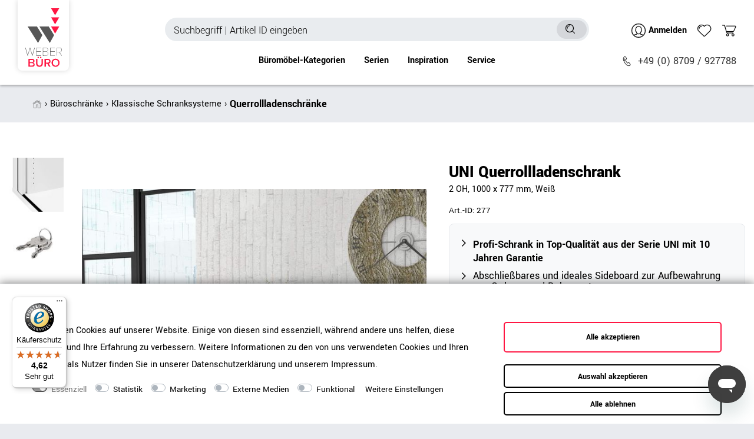

--- FILE ---
content_type: text/html; charset=UTF-8
request_url: https://www.weberbuero.de/rest/weberbuero/categorytree?type%5B%5D=item&type%5B%5D=content&type%5B%5D=blog&categoryId=&templateType=item
body_size: 7642
content:
{"events":[],"data":[{"id":136,"parentCategoryId":null,"level":1,"type":"item","linklist":"Y","right":"all","sitemap":"Y","childCount":4,"details":[{"categoryId":"136","lang":"de","name":"Akustik & Sichtschutz","metaKeywords":"","nameUrl":"akustik","metaTitle":"Akustik-Trennw\u00e4nde \u00bb schnell & g\u00fcnstig geliefert | WeberB\u00dcRO","position":"0","updatedAt":"2025-10-08T15:10:40+02:00","updatedBy":"Linda Kaiser","itemListView":"ItemViewCategoriesList","singleItemView":"ItemViewSingleItem","pageView":"PageDesignContent","fulltext":"N","metaRobots":"ALL","canonicalLink":"https:\/\/www.weberbuero.de\/akustik\/","imageDocument2":null,"image":63752,"imagePath":"category\/136\/stellwaende-trennwaende.jpg","image2":51208,"image2Path":"category\/136\/Akustik-Trennwaende.jpg","plentyId":23255}],"itemCount":[{"categoryId":"136","webstoreId":"0","lang":"de","count":"121","createdAt":"2017-06-21 12:10:16","updatedAt":"2026-01-18 10:21:38","variationCount":"9767","customerClassId":"0"}],"children":[{"id":321,"parentCategoryId":136,"level":2,"type":"item","linklist":"Y","right":"all","sitemap":"Y","childCount":0,"details":[{"categoryId":"321","lang":"de","name":"Raum in Raum-Systeme","metaKeywords":"","nameUrl":"raum-in-raum-systeme","metaTitle":"Raum-in-Raum-Systeme \u00bb Schallschutz mit schneller Lieferung","position":"0","updatedAt":"2025-10-13T14:26:38+02:00","updatedBy":"Linda Kaiser","itemListView":"ItemViewCategoriesList","singleItemView":"ItemViewSingleItem","pageView":"PageDesignContent","fulltext":"N","metaRobots":"ALL","canonicalLink":"","imageDocument2":null,"image":63756,"imagePath":"category\/321\/Akustik-Raum-in-Raum-System.jpg","image2":51876,"image2Path":"category\/321\/raum-in-raum.jpg","plentyId":23255}],"children":[],"itemCount":[{"categoryId":"321","webstoreId":"0","lang":"de","count":"15","createdAt":"2017-06-21 12:10:16","updatedAt":"2026-01-18 10:21:38","variationCount":"62","customerClassId":"0"}]},{"id":171,"parentCategoryId":136,"level":2,"type":"item","linklist":"Y","right":"all","sitemap":"Y","childCount":0,"details":[{"categoryId":"171","lang":"de","name":"Stellw\u00e4nde & Trennw\u00e4nde","metaKeywords":"","nameUrl":"stellwaende-trennwaende","metaTitle":"Akustik-Trennwand \u00bb gro\u00dfe Farbauswahl, kleiner Preis","position":"0","updatedAt":"2025-10-13T14:08:59+02:00","updatedBy":"Linda Kaiser","itemListView":"ItemViewCategoriesList","singleItemView":"ItemViewSingleItem","pageView":"PageDesignContent","fulltext":"N","metaRobots":"ALL","canonicalLink":"","imageDocument2":null,"image":63753,"imagePath":"category\/171\/akustik-sichtschutz.jpg","image2":51875,"image2Path":"category\/171\/Trennwand.jpg","plentyId":23255}],"children":[],"itemCount":[{"categoryId":"171","webstoreId":"0","lang":"de","count":"10","createdAt":"2017-06-21 12:10:16","updatedAt":"2026-01-18 10:21:38","variationCount":"2578","customerClassId":"0"}]},{"id":173,"parentCategoryId":136,"level":2,"type":"item","linklist":"Y","right":"all","sitemap":"Y","childCount":0,"details":[{"categoryId":"173","lang":"de","name":"Tischtrennw\u00e4nde","metaKeywords":"","nameUrl":"tischtrennwaende","metaTitle":"Tischtrennw\u00e4nde kaufen \u00bb vielf\u00e4ltig, flexibel & schnell geliefert","position":"2","updatedAt":"2025-10-14T13:42:04+02:00","updatedBy":"Linda Kaiser","itemListView":"ItemViewCategoriesList","singleItemView":"ItemViewSingleItem","pageView":"PageDesignContent","fulltext":"N","metaRobots":"ALL","canonicalLink":"","imageDocument2":null,"image":63757,"imagePath":"category\/173\/Akustik-Tischtrennwaende.jpg","image2":51879,"image2Path":"category\/173\/Tischtrennwand.jpg","plentyId":23255}],"children":[],"itemCount":[{"categoryId":"173","webstoreId":"0","lang":"de","count":"23","createdAt":"2017-06-21 12:10:16","updatedAt":"2026-01-18 10:21:38","variationCount":"1842","customerClassId":"0"}]},{"id":174,"parentCategoryId":136,"level":2,"type":"item","linklist":"Y","right":"all","sitemap":"Y","childCount":0,"details":[{"categoryId":"174","lang":"de","name":"Akustik Deckensegel & Wandpaneele","metaKeywords":"","nameUrl":"akustik-deckensegel-wandabsorber","metaTitle":"Akustik Deckensegel und Wandabsorber \u00bb schnelle Lieferung","position":"3","updatedAt":"2025-10-14T14:03:43+02:00","updatedBy":"Linda Kaiser","itemListView":"ItemViewCategoriesList","singleItemView":"ItemViewSingleItem","pageView":"PageDesignContent","fulltext":"N","metaRobots":"ALL","canonicalLink":"","imageDocument2":null,"image":63758,"imagePath":"category\/174\/deckensegel.jpg","image2":51878,"image2Path":"category\/174\/Wandpaneel.jpg","plentyId":23255}],"children":[],"itemCount":[{"categoryId":"174","webstoreId":"0","lang":"de","count":"12","createdAt":"2017-06-21 12:10:16","updatedAt":"2026-01-18 10:21:38","variationCount":"401","customerClassId":"0"}]}]},{"id":307,"parentCategoryId":null,"level":1,"type":"item","linklist":"Y","right":"all","sitemap":"Y","childCount":4,"details":[{"categoryId":"307","lang":"de","name":"B\u00fcroschr\u00e4nke","metaKeywords":"","nameUrl":"bueroschraenke","metaTitle":"Aktenschrank kaufen \u00bb abschlie\u00dfbar + gro\u00dfe Auswahl","position":"2","updatedAt":"2025-10-15T12:31:19+02:00","updatedBy":"Linda Kaiser","itemListView":"ItemViewCategoriesList","singleItemView":"ItemViewSingleItem","pageView":"PageDesignContent","fulltext":"N","metaRobots":"ALL","canonicalLink":"","imageDocument2":null,"image":63729,"imagePath":"category\/307\/aktenschraenke.jpg","image2":52191,"image2Path":"category\/307\/Aktenschraenke.jpg","plentyId":23255}],"itemCount":[{"categoryId":"307","webstoreId":"0","lang":"de","count":"2795","createdAt":"2017-06-21 12:10:16","updatedAt":"2026-01-18 10:21:38","variationCount":"10641","customerClassId":"0"}],"children":[{"id":308,"parentCategoryId":307,"level":2,"type":"item","linklist":"Y","right":"all","sitemap":"Y","childCount":6,"details":[{"categoryId":"308","lang":"de","name":"Klassische Schranksysteme","metaKeywords":"","nameUrl":"schranksysteme","metaTitle":"Schranksysteme kaufen \u00bb gro\u00dfe Auswahl + schnelle Lieferung","position":"1","updatedAt":"2025-10-15T12:47:27+02:00","updatedBy":"Linda Kaiser","itemListView":"ItemViewCategoriesList","singleItemView":"ItemViewSingleItem","pageView":"PageDesignContent","fulltext":"N","metaRobots":"ALL","canonicalLink":"","imageDocument2":null,"image":63730,"imagePath":"category\/308\/Stauraum.jpg","image2":52743,"image2Path":"category\/308\/Aktenschrank.jpg","plentyId":23255}],"itemCount":[{"categoryId":"308","webstoreId":"0","lang":"de","count":"1495","createdAt":"2017-06-21 12:10:16","updatedAt":"2026-01-18 10:21:38","variationCount":"6595","customerClassId":"0"}],"children":[{"id":356,"parentCategoryId":308,"level":3,"type":"item","linklist":"Y","right":"all","sitemap":"Y","childCount":0,"details":[{"categoryId":"356","lang":"de","name":"Aktenschr\u00e4nke","metaKeywords":"","nameUrl":"aktenschraenke","metaTitle":"Aktenschr\u00e4nke kaufen \u00bb gro\u00dfe Auswahl & schnelle Lieferung","position":"1","updatedAt":"2025-10-15T13:38:31+02:00","updatedBy":"Linda Kaiser","itemListView":"ItemViewCategoriesList","singleItemView":"ItemViewSingleItem","pageView":"PageDesignContent","fulltext":"N","metaRobots":"ALL","canonicalLink":"","imageDocument2":null,"image":63732,"imagePath":"category\/356\/aktenschraenke.jpg","image2":52747,"image2Path":"category\/356\/Aktenschrank.jpg","plentyId":23255}],"children":[],"itemCount":[{"categoryId":"356","webstoreId":"0","lang":"de","count":"228","createdAt":"2017-06-21 12:10:16","updatedAt":"2026-01-18 10:21:38","variationCount":"1103","customerClassId":"0"}]},{"id":309,"parentCategoryId":308,"level":3,"type":"item","linklist":"Y","right":"all","sitemap":"Y","childCount":0,"details":[{"categoryId":"309","lang":"de","name":"Schiebet\u00fcrenschr\u00e4nke","metaKeywords":"","nameUrl":"schiebetuerenschraenke","metaTitle":"Schiebet\u00fcrenschrank kaufen \u00bb gro\u00dfe Auswahl + schnelle Lieferung","position":"2","updatedAt":"2025-10-15T14:00:35+02:00","updatedBy":"Linda Kaiser","itemListView":"ItemViewCategoriesList","singleItemView":"ItemViewSingleItem","pageView":"PageDesignContent","fulltext":"N","metaRobots":"ALL","canonicalLink":"","imageDocument2":null,"image":63740,"imagePath":"category\/309\/schiebetuerenschrank-weberbuero.jpg","image2":52749,"image2Path":"category\/309\/Schiebetuerenschrank.jpg","plentyId":23255}],"children":[],"itemCount":[{"categoryId":"309","webstoreId":"0","lang":"de","count":"140","createdAt":"2017-06-21 12:10:16","updatedAt":"2026-01-18 10:21:38","variationCount":"239","customerClassId":"0"}]},{"id":357,"parentCategoryId":308,"level":3,"type":"item","linklist":"Y","right":"all","sitemap":"Y","childCount":0,"details":[{"categoryId":"357","lang":"de","name":"Querrollladenschr\u00e4nke","metaKeywords":"","nameUrl":"querrollladenschraenke","metaTitle":"Querrollladenschr\u00e4nke \u00bb Eyecatcher mit schneller Lieferung","position":"3","updatedAt":"2025-10-15T14:21:43+02:00","updatedBy":"Linda Kaiser","itemListView":"ItemViewCategoriesList","singleItemView":"ItemViewSingleItem","pageView":"PageDesignContent","fulltext":"N","metaRobots":"ALL","canonicalLink":"","imageDocument2":null,"image":63734,"imagePath":"category\/357\/querrolladenschraenke.jpg","image2":52748,"image2Path":"category\/357\/Querrollladenschrank.jpg","plentyId":23255}],"children":[],"itemCount":[{"categoryId":"357","webstoreId":"0","lang":"de","count":"23","createdAt":"2017-06-21 12:10:16","updatedAt":"2026-01-18 10:21:38","variationCount":"346","customerClassId":"0"}]},{"id":310,"parentCategoryId":308,"level":3,"type":"item","linklist":"Y","right":"all","sitemap":"Y","childCount":0,"details":[{"categoryId":"310","lang":"de","name":"Regalschr\u00e4nke","metaKeywords":"","nameUrl":"regalschraenke","metaTitle":"Regalschrank g\u00fcnstig online kaufen \u00bb gro\u00dfe Auswahl","position":"4","updatedAt":"2025-10-15T14:43:48+02:00","updatedBy":"Linda Kaiser","itemListView":"ItemViewCategoriesList","singleItemView":"ItemViewSingleItem","pageView":"PageDesignContent","fulltext":"N","metaRobots":"ALL","canonicalLink":"","imageDocument2":null,"image":63760,"imagePath":"category\/310\/buero-schrankwand.jpg","image2":52746,"image2Path":"category\/310\/Regal.jpg","plentyId":23255}],"children":[],"itemCount":[{"categoryId":"310","webstoreId":"0","lang":"de","count":"276","createdAt":"2017-06-21 12:10:16","updatedAt":"2026-01-18 10:21:38","variationCount":"986","customerClassId":"0"}]},{"id":902,"parentCategoryId":308,"level":3,"type":"item","linklist":"Y","right":"all","sitemap":"Y","childCount":0,"details":[{"categoryId":"902","lang":"de","name":"Highboards","metaKeywords":"","nameUrl":"highboards","metaTitle":"Highboards kaufen \u00bb gro\u00dfe Auswahl & schnelle Lieferung","position":"5","updatedAt":"2024-09-30T15:09:31+02:00","updatedBy":"Ralf Paechter","itemListView":"ItemViewCategoriesList","singleItemView":"ItemViewSingleItem","pageView":"PageDesignContent","fulltext":"N","metaRobots":"ALL","canonicalLink":"","imageDocument2":null,"image":246493,"imagePath":"category\/902\/highboards.jpg","image2":246504,"image2Path":"category\/902\/highboard-nav.jpg","plentyId":23255}],"children":[],"itemCount":[{"categoryId":"902","webstoreId":"0","lang":"de","count":"78","createdAt":"2023-05-02 09:43:25","updatedAt":"2026-01-18 10:21:38","variationCount":"677","customerClassId":"0"}]},{"id":903,"parentCategoryId":308,"level":3,"type":"item","linklist":"Y","right":"all","sitemap":"Y","childCount":0,"details":[{"categoryId":"903","lang":"de","name":"Lowboards","metaKeywords":"","nameUrl":"lowboards","metaTitle":"Lowboards kaufen \u00bb gro\u00dfe Auswahl & schnelle Lieferung","position":"6","updatedAt":"2024-09-30T15:09:39+02:00","updatedBy":"Ralf Paechter","itemListView":"ItemViewCategoriesList","singleItemView":"ItemViewSingleItem","pageView":"PageDesignContent","fulltext":"N","metaRobots":"ALL","canonicalLink":"","imageDocument2":null,"image":246487,"imagePath":"category\/903\/lowboards.jpg","image2":246505,"image2Path":"category\/903\/lowboard-nav.jpg","plentyId":23255}],"children":[],"itemCount":[{"categoryId":"903","webstoreId":"0","lang":"de","count":"43","createdAt":"2023-05-02 09:43:25","updatedAt":"2026-01-18 10:21:38","variationCount":"372","customerClassId":"0"}]}]},{"id":315,"parentCategoryId":307,"level":2,"type":"item","linklist":"Y","right":"all","sitemap":"Y","childCount":0,"details":[{"categoryId":"315","lang":"de","name":"B\u00fcro Schrankw\u00e4nde","metaKeywords":"","nameUrl":"schrankwand-komplett-sets","metaTitle":"Schrankwand f\u00fcr Ihr B\u00fcro \u00bb gro\u00dfe Auswahl + schnelle Lieferung","position":"2","updatedAt":"2025-10-15T15:00:35+02:00","updatedBy":"Linda Kaiser","itemListView":"ItemViewCategoriesList","singleItemView":"ItemViewSingleItem","pageView":"PageDesignContent","fulltext":"N","metaRobots":"ALL","canonicalLink":"","imageDocument2":null,"image":67895,"imagePath":"category\/315\/buero-schrankwand.jpg","image2":52744,"image2Path":"category\/315\/Schrankwand.jpg","plentyId":23255}],"children":[],"itemCount":[{"categoryId":"315","webstoreId":"0","lang":"de","count":"190","createdAt":"2017-06-21 12:10:16","updatedAt":"2026-01-18 10:21:38","variationCount":"340","customerClassId":"0"}]},{"id":821,"parentCategoryId":307,"level":2,"type":"item","linklist":"Y","right":"all","sitemap":"Y","childCount":0,"details":[{"categoryId":"821","lang":"de","name":"Spinde","metaKeywords":"","nameUrl":"spinde","metaTitle":"Spinde kaufen \u00bb g\u00fcnstig & schnelle Lieferung","position":"3","updatedAt":"2025-10-15T15:18:10+02:00","updatedBy":"Linda Kaiser","itemListView":"ItemViewCategoriesList","singleItemView":"ItemViewSingleItem","pageView":"PageDesignContent","fulltext":"N","metaRobots":"ALL","canonicalLink":"","imageDocument2":null,"image":63762,"imagePath":"category\/821\/buerospinde.jpg","image2":52745,"image2Path":"category\/821\/Spind.jpg","plentyId":23255}],"children":[],"itemCount":[{"categoryId":"821","webstoreId":"0","lang":"de","count":"6","createdAt":"2024-02-20 15:08:28","updatedAt":"2026-01-18 10:21:38","variationCount":"6","customerClassId":"0"}]},{"id":806,"parentCategoryId":307,"level":2,"type":"item","linklist":"Y","right":"all","sitemap":"Y","childCount":0,"details":[{"categoryId":"806","lang":"de","name":"Zubeh\u00f6r","metaKeywords":"","nameUrl":"zubehoer","metaTitle":"Schrank-Zubeh\u00f6r \u00bb g\u00fcnstig & schnell geliefert","position":"9","updatedAt":"2025-10-16T09:12:36+02:00","updatedBy":"Linda Kaiser","itemListView":"ItemViewCategoriesList","singleItemView":"ItemViewSingleItem","pageView":"PageDesignContent","fulltext":"N","metaRobots":"ALL","canonicalLink":"","imageDocument2":null,"image":63739,"imagePath":"category\/806\/bueroschrank-zubehoer.jpg","image2":52756,"image2Path":"category\/806\/Schrankzubehoer.jpg","plentyId":23255}],"children":[],"itemCount":[{"categoryId":"806","webstoreId":"0","lang":"de","count":"111","createdAt":"2018-02-13 11:41:25","updatedAt":"2026-01-18 10:21:38","variationCount":"300","customerClassId":"0"}]}]},{"id":131,"parentCategoryId":null,"level":1,"type":"item","linklist":"Y","right":"all","sitemap":"Y","childCount":7,"details":[{"categoryId":"131","lang":"de","name":"B\u00fcrotische","metaKeywords":"","nameUrl":"buerotische","metaTitle":"B\u00fcrotische g\u00fcnstig kaufen \u00bb gro\u00dfe Auswahl | WeberB\u00dcRO","position":"2","updatedAt":"2025-10-16T09:37:48+02:00","updatedBy":"Linda Kaiser","itemListView":"ItemViewCategoriesList","singleItemView":"ItemViewSingleItem","pageView":"PageDesignContent","fulltext":"N","metaRobots":"ALL","canonicalLink":"","imageDocument2":null,"image":63764,"imagePath":"category\/131\/buerotische.jpg","image2":50882,"image2Path":"category\/131\/Buerotische.jpg","plentyId":23255}],"itemCount":[{"categoryId":"131","webstoreId":"0","lang":"de","count":"1735","createdAt":"2017-06-21 12:10:16","updatedAt":"2026-01-18 10:21:38","variationCount":"18551","customerClassId":"0"}],"children":[{"id":921,"parentCategoryId":131,"level":2,"type":"item","linklist":"Y","right":"all","sitemap":"Y","childCount":0,"details":[{"categoryId":"921","lang":"de","name":"Stehtische","metaKeywords":"","nameUrl":"stehtische","metaTitle":"Stehtische kaufen \u00bb gro\u00dfe Auswahl + schnelle Lieferung","position":"0","updatedAt":"2025-10-17T10:15:46+02:00","updatedBy":"Linda Kaiser","itemListView":"ItemViewCategoriesList","singleItemView":"ItemViewSingleItem","pageView":"PageDesignContent","fulltext":"N","metaRobots":"ALL","canonicalLink":"","imageDocument2":null,"image":313047,"imagePath":"category\/921\/stehtische.jpg","image2":313048,"image2Path":"category\/921\/stehtisch-thumb.jpg","plentyId":23255}],"children":[],"itemCount":[{"categoryId":"921","webstoreId":"0","lang":"de","count":"26","createdAt":"2024-04-29 15:18:18","updatedAt":"2026-01-18 10:21:38","variationCount":"62","customerClassId":"0"}]},{"id":355,"parentCategoryId":131,"level":2,"type":"item","linklist":"Y","right":"all","sitemap":"Y","childCount":5,"details":[{"categoryId":"355","lang":"de","name":"Schreibtische","metaKeywords":"","nameUrl":"schreibtische","metaTitle":"Schreibtisch g\u00fcnstig kaufen \u00bb gro\u00dfe Auswahl & schnelle Lieferung","position":"1","updatedAt":"2025-10-16T10:02:33+02:00","updatedBy":"Linda Kaiser","itemListView":"ItemViewCategoriesList","singleItemView":"ItemViewSingleItem","pageView":"PageDesignContent","fulltext":"N","metaRobots":"ALL","canonicalLink":"","imageDocument2":null,"image":63765,"imagePath":"category\/355\/buero-schreibtische.jpg","image2":60595,"image2Path":"category\/355\/Schreibtisch.jpg","plentyId":23255}],"itemCount":[{"categoryId":"355","webstoreId":"0","lang":"de","count":"559","createdAt":"2017-06-21 12:10:16","updatedAt":"2026-01-18 10:21:38","variationCount":"8274","customerClassId":"0"}],"children":[{"id":146,"parentCategoryId":355,"level":3,"type":"item","linklist":"Y","right":"all","sitemap":"Y","childCount":0,"details":[{"categoryId":"146","lang":"de","name":"H\u00f6henverstellbare Schreibtische","metaKeywords":"","nameUrl":"hoehenverstellbare-schreibtische","metaTitle":"H\u00f6henverstellbare Schreibtische \u00bb schnelle Lieferung","position":"1","updatedAt":"2024-04-16T19:46:32+02:00","updatedBy":"Matthias Wohlfahrt","itemListView":"ItemViewCategoriesList","singleItemView":"ItemViewSingleItem","pageView":"PageDesignContent","fulltext":"N","metaRobots":"ALL","canonicalLink":"","imageDocument2":null,"image":63766,"imagePath":"category\/146\/schreibtische-hoehenverstellbar.jpg","image2":52737,"image2Path":"category\/146\/Motorschreibtisch.jpg","plentyId":23255}],"children":[],"itemCount":[{"categoryId":"146","webstoreId":"0","lang":"de","count":"90","createdAt":"2017-06-21 12:10:16","updatedAt":"2026-01-18 10:21:38","variationCount":"1802","customerClassId":"0"}]},{"id":909,"parentCategoryId":355,"level":3,"type":"item","linklist":"Y","right":"all","sitemap":"Y","childCount":0,"details":[{"categoryId":"909","lang":"de","name":"H\u00f6henverstellbare Eckschreibtische","metaKeywords":"","nameUrl":"hoehenverstellbare-eckschreibtische","metaTitle":"H\u00f6henverstellbare Eckschreibtische \u00bb schnell & g\u00fcnstig geliefert","position":"2","updatedAt":"2025-10-16T12:04:30+02:00","updatedBy":"Linda Kaiser","itemListView":"ItemViewCategoriesList","singleItemView":"ItemViewSingleItem","pageView":"PageDesignContent","fulltext":"N","metaRobots":"ALL","canonicalLink":"","imageDocument2":null,"image":270862,"imagePath":"category\/909\/schreibtische-hoehenverstellbar.jpg","image2":270861,"image2Path":"category\/909\/Motorschreibtisch.jpg","plentyId":23255}],"children":[],"itemCount":[{"categoryId":"909","webstoreId":"0","lang":"de","count":"6","createdAt":"2023-10-13 12:52:22","updatedAt":"2026-01-18 10:21:38","variationCount":"6","customerClassId":"0"}]},{"id":145,"parentCategoryId":355,"level":3,"type":"item","linklist":"Y","right":"all","sitemap":"Y","childCount":0,"details":[{"categoryId":"145","lang":"de","name":"Schreibtische","metaKeywords":"","nameUrl":"schreibtische","metaTitle":"Schreibtische in gro\u00dfer Auswahl \u00bb g\u00fcnstiger Versand | WeberB\u00dcRO","position":"3","updatedAt":"2023-10-13T16:45:14+02:00","updatedBy":"Matthias Wohlfahrt","itemListView":"ItemViewCategoriesList","singleItemView":"ItemViewSingleItem","pageView":"PageDesignContent","fulltext":"N","metaRobots":"ALL","canonicalLink":"","imageDocument2":null,"image":63768,"imagePath":"category\/145\/Buero-Schreibtische.jpg","image2":63770,"image2Path":"category\/145\/Schreibtisch.jpg","plentyId":23255}],"children":[],"itemCount":[{"categoryId":"145","webstoreId":"0","lang":"de","count":"117","createdAt":"2017-06-21 12:10:16","updatedAt":"2026-01-18 10:21:38","variationCount":"1422","customerClassId":"0"}]},{"id":147,"parentCategoryId":355,"level":3,"type":"item","linklist":"Y","right":"all","sitemap":"Y","childCount":0,"details":[{"categoryId":"147","lang":"de","name":"Team Schreibtische","metaKeywords":"","nameUrl":"team-schreibtische","metaTitle":"Teamschreibtische \u00bb h\u00f6henverstellbar & schnelle Lieferung","position":"3","updatedAt":"2025-10-16T10:47:29+02:00","updatedBy":"Linda Kaiser","itemListView":"ItemViewCategoriesList","singleItemView":"ItemViewSingleItem","pageView":"PageDesignContent","fulltext":"N","metaRobots":"ALL","canonicalLink":"","imageDocument2":null,"image":63771,"imagePath":"category\/147\/gruppenarbeitsplaetze-2.jpg","image2":52735,"image2Path":"category\/147\/Teamschreibtische.jpg","plentyId":23255}],"children":[],"itemCount":[{"categoryId":"147","webstoreId":"0","lang":"de","count":"35","createdAt":"2017-06-21 12:10:16","updatedAt":"2026-01-18 10:21:38","variationCount":"466","customerClassId":"0"}]},{"id":148,"parentCategoryId":355,"level":3,"type":"item","linklist":"Y","right":"all","sitemap":"Y","childCount":0,"details":[{"categoryId":"148","lang":"de","name":"Winkelschreibtische","metaKeywords":"","nameUrl":"winkelschreibtische","metaTitle":"Eckschreibtische \u00bb platzsparend & schnelle Lieferung","position":"4","updatedAt":"2025-10-16T11:48:17+02:00","updatedBy":"Linda Kaiser","itemListView":"ItemViewCategoriesList","singleItemView":"ItemViewSingleItem","pageView":"PageDesignContent","fulltext":"N","metaRobots":"ALL","canonicalLink":"","imageDocument2":null,"image":63772,"imagePath":"category\/148\/eckschreibtische.jpg","image2":52738,"image2Path":"category\/148\/Ekschreibtisch.jpg","plentyId":23255}],"children":[],"itemCount":[{"categoryId":"148","webstoreId":"0","lang":"de","count":"36","createdAt":"2017-06-21 12:10:16","updatedAt":"2026-01-18 10:21:38","variationCount":"322","customerClassId":"0"}]}]},{"id":322,"parentCategoryId":131,"level":2,"type":"item","linklist":"Y","right":"all","sitemap":"Y","childCount":0,"details":[{"categoryId":"322","lang":"de","name":"Konferenztische","metaKeywords":"","nameUrl":"konferenztische","metaTitle":"Konferenztisch kaufen \u00bb g\u00fcnstig & schnelle Lieferung","position":"2","updatedAt":"2025-10-16T12:29:27+02:00","updatedBy":"Linda Kaiser","itemListView":"ItemViewCategoriesList","singleItemView":"ItemViewSingleItem","pageView":"PageDesignContent","fulltext":"N","metaRobots":"ALL","canonicalLink":"","imageDocument2":null,"image":63773,"imagePath":"category\/322\/Konferenztisch.jpg","image2":60593,"image2Path":"category\/322\/Konferenztische.jpg","plentyId":23255}],"children":[],"itemCount":[{"categoryId":"322","webstoreId":"0","lang":"de","count":"160","createdAt":"2017-06-21 12:10:16","updatedAt":"2026-01-18 10:21:38","variationCount":"1872","customerClassId":"0"}]},{"id":318,"parentCategoryId":131,"level":2,"type":"item","linklist":"Y","right":"all","sitemap":"Y","childCount":0,"details":[{"categoryId":"318","lang":"de","name":"Besprechungstische","metaKeywords":"","nameUrl":"besprechungstische-seminartische","metaTitle":"Besprechungstische \u00bb gro\u00dfe Auswahl + g\u00fcnstiger Versand","position":"3","updatedAt":"2025-10-16T14:07:54+02:00","updatedBy":"Linda Kaiser","itemListView":"ItemViewCategoriesList","singleItemView":"ItemViewSingleItem","pageView":"PageDesignContent","fulltext":"N","metaRobots":"ALL","canonicalLink":"","imageDocument2":null,"image":63777,"imagePath":"category\/318\/besprechungstische-rund.jpg","image2":60592,"image2Path":"category\/318\/Bepsrechungstische.jpg","plentyId":23255}],"children":[],"itemCount":[{"categoryId":"318","webstoreId":"0","lang":"de","count":"199","createdAt":"2017-06-21 12:10:16","updatedAt":"2026-01-18 10:21:38","variationCount":"1225","customerClassId":"0"}]},{"id":911,"parentCategoryId":131,"level":2,"type":"item","linklist":"Y","right":"all","sitemap":"Y","childCount":0,"details":[{"categoryId":"911","lang":"de","name":"Schreibtischplatten","metaKeywords":"","nameUrl":"schreibtischplatten","metaTitle":"Schreibtischplatten kaufen \u00bb schnelle Lieferung","position":"90","updatedAt":"2025-10-21T09:47:14+02:00","updatedBy":"Linda Kaiser","itemListView":"ItemViewCategoriesList","singleItemView":"ItemViewSingleItem","pageView":"PageDesignContent","fulltext":"N","metaRobots":"ALL","canonicalLink":"","imageDocument2":null,"image":273853,"imagePath":"category\/911\/tischgestelle.jpg","image2":273854,"image2Path":"category\/911\/Tischgestell.jpg","plentyId":23255}],"children":[],"itemCount":[{"categoryId":"911","webstoreId":"0","lang":"de","count":"10","createdAt":"2023-11-01 13:19:09","updatedAt":"2026-01-18 10:21:38","variationCount":"10","customerClassId":"0"}]},{"id":317,"parentCategoryId":131,"level":2,"type":"item","linklist":"Y","right":"all","sitemap":"Y","childCount":0,"details":[{"categoryId":"317","lang":"de","name":"Tischgestelle","metaKeywords":"","nameUrl":"tischgestelle","metaTitle":"Schreibtischgestelle \u00bb Sofort lieferbar, ab 19,90 \u0080 Versand!","position":"90","updatedAt":"2025-10-21T09:24:31+02:00","updatedBy":"Linda Kaiser","itemListView":"ItemViewCategoriesList","singleItemView":"ItemViewSingleItem","pageView":"PageDesignContent","fulltext":"N","metaRobots":"ALL","canonicalLink":"","imageDocument2":null,"image":50879,"imagePath":"category\/317\/tischgestelle.jpg","image2":52739,"image2Path":"category\/317\/Tischgestell.jpg","plentyId":23255}],"children":[],"itemCount":[{"categoryId":"317","webstoreId":"0","lang":"de","count":"9","createdAt":"2017-06-21 12:10:16","updatedAt":"2026-01-18 10:21:38","variationCount":"21","customerClassId":"0"}]},{"id":354,"parentCategoryId":131,"level":2,"type":"item","linklist":"Y","right":"all","sitemap":"Y","childCount":3,"details":[{"categoryId":"354","lang":"de","name":"Anbautische & Zubeh\u00f6r","metaKeywords":"","nameUrl":"anbautische-zubehoer","metaTitle":"Anbautische & Zubeh\u00f6r \u00bb schon ab 19,90 \u0080 Versand","position":"999","updatedAt":"2025-10-21T10:02:17+02:00","updatedBy":"Linda Kaiser","itemListView":"ItemViewCategoriesList","singleItemView":"ItemViewSingleItem","pageView":"PageDesignContent","fulltext":"N","metaRobots":"ALL","canonicalLink":"","imageDocument2":null,"image":50878,"imagePath":"category\/354\/bueromoebelzubehoer-2.jpg","image2":60594,"image2Path":"category\/354\/Anbautische.jpg","plentyId":23255}],"itemCount":[{"categoryId":"354","webstoreId":"0","lang":"de","count":"98","createdAt":"2017-06-21 12:10:16","updatedAt":"2026-01-18 10:21:38","variationCount":"455","customerClassId":"0"}],"children":[{"id":319,"parentCategoryId":354,"level":3,"type":"item","linklist":"Y","right":"all","sitemap":"Y","childCount":0,"details":[{"categoryId":"319","lang":"de","name":"Anbautische","metaKeywords":"","nameUrl":"anbautische","metaTitle":"Anbautische f\u00fcr Ihr B\u00fcro kaufen \u00bb schon ab 19,90 \u0080 Versand","position":"0","updatedAt":"2019-10-28T16:40:55+01:00","updatedBy":"Matthias Wohlfahrt","itemListView":"ItemViewCategoriesList","singleItemView":"ItemViewSingleItem","pageView":"PageDesignContent","fulltext":"N","metaRobots":"ALL","canonicalLink":"","imageDocument2":null,"image":50880,"imagePath":"category\/319\/tischgestelle.jpg","image2":52740,"image2Path":"category\/319\/Anbauschreibtisch.jpg","plentyId":23255}],"children":[],"itemCount":[{"categoryId":"319","webstoreId":"0","lang":"de","count":"6","createdAt":"2017-06-21 12:10:16","updatedAt":"2026-01-18 10:21:38","variationCount":"24","customerClassId":"0"}]},{"id":137,"parentCategoryId":354,"level":3,"type":"item","linklist":"Y","right":"all","sitemap":"Y","childCount":0,"details":[{"categoryId":"137","lang":"de","name":"B\u00fcroleuchten","metaKeywords":"","nameUrl":"bueroleuchten","metaTitle":"B\u00fcroleuchten \u00bb Profi Qualit\u00e4t & hochwertige Designs","position":"60","updatedAt":"2026-01-09T09:29:09+01:00","updatedBy":"Linda Kaiser","itemListView":"ItemViewCategoriesList","singleItemView":"ItemViewSingleItem","pageView":"PageDesignContent","fulltext":"N","metaRobots":"ALL","canonicalLink":"","imageDocument2":null,"image":52730,"imagePath":"category\/137\/Bueroleuchte.jpg","image2":60591,"image2Path":"category\/137\/Lampen.jpg","plentyId":23255}],"children":[],"itemCount":[{"categoryId":"137","webstoreId":"0","lang":"de","count":"3","createdAt":"2020-01-20 20:20:48","updatedAt":"2026-01-18 10:21:38","variationCount":"12","customerClassId":"0"}]},{"id":320,"parentCategoryId":354,"level":3,"type":"item","linklist":"Y","right":"all","sitemap":"Y","childCount":0,"details":[{"categoryId":"320","lang":"de","name":"Zubeh\u00f6r","metaKeywords":"","nameUrl":"zubehoer","metaTitle":"Zubeh\u00f6r und Kabelmanagement \u00bb schon ab 19,90 \u0080 Versand","position":"99","updatedAt":"2019-10-28T16:40:55+01:00","updatedBy":"Matthias Wohlfahrt","itemListView":"ItemViewCategoriesList","singleItemView":"ItemViewSingleItem","pageView":"PageDesignContent","fulltext":"N","metaRobots":"ALL","canonicalLink":"","imageDocument2":null,"image":50881,"imagePath":"category\/320\/bueromoebelzubehoer.jpg","image2":52741,"image2Path":"category\/320\/Kabelwanne.jpg","plentyId":23255}],"children":[],"itemCount":[{"categoryId":"320","webstoreId":"0","lang":"de","count":"41","createdAt":"2017-06-21 12:10:16","updatedAt":"2026-01-18 10:21:38","variationCount":"197","customerClassId":"0"}]}]}]},{"id":134,"parentCategoryId":null,"level":1,"type":"item","linklist":"Y","right":"all","sitemap":"Y","childCount":1,"details":[{"categoryId":"134","lang":"de","name":"Empfang","metaKeywords":"","nameUrl":"empfangsbereich","metaTitle":"Empfangsbereich einrichten \u00bb stilsicher & funktionell | WeberB\u00dcRO","position":"3","updatedAt":"2025-10-21T10:20:51+02:00","updatedBy":"Linda Kaiser","itemListView":"ItemViewCategoriesList","singleItemView":"ItemViewSingleItem","pageView":"PageDesignContent","fulltext":"N","metaRobots":"ALL","canonicalLink":"","imageDocument2":null,"image":63784,"imagePath":"category\/134\/Empfangsmoebel.jpg","image2":51209,"image2Path":"category\/134\/Empfangstheken.jpg","plentyId":23255}],"itemCount":[{"categoryId":"134","webstoreId":"0","lang":"de","count":"361","createdAt":"2017-06-21 12:10:16","updatedAt":"2026-01-18 10:21:38","variationCount":"12100","customerClassId":"0"}],"children":[{"id":348,"parentCategoryId":134,"level":2,"type":"item","linklist":"Y","right":"all","sitemap":"Y","childCount":4,"details":[{"categoryId":"348","lang":"de","name":"Empfangsm\u00f6bel","metaKeywords":"","nameUrl":"empfangsmoebel","metaTitle":"Empfangsm\u00f6bel kaufen \u00bb schnelle Lieferung, ab 19,90 \u0080 Versand","position":"0","updatedAt":"2025-10-21T11:38:50+02:00","updatedBy":"Linda Kaiser","itemListView":"ItemViewCategoriesList","singleItemView":"ItemViewSingleItem","pageView":"PageDesignContent","fulltext":"N","metaRobots":"ALL","canonicalLink":"","imageDocument2":null,"image":63785,"imagePath":"category\/348\/Empfangsmoebel.jpg","image2":51880,"image2Path":"category\/348\/Empfangstheke.jpg","plentyId":23255}],"itemCount":[{"categoryId":"348","webstoreId":"0","lang":"de","count":"241","createdAt":"2017-06-21 12:10:16","updatedAt":"2026-01-18 10:21:38","variationCount":"8083","customerClassId":"0"}],"children":[{"id":140,"parentCategoryId":348,"level":3,"type":"item","linklist":"Y","right":"all","sitemap":"Y","childCount":0,"details":[{"categoryId":"140","lang":"de","name":"Empfangstheken","metaKeywords":"","nameUrl":"empfangstheken","metaTitle":"Empfangstheken \u00bb Top-Qualit\u00e4t & preiswert | WeberB\u00dcRO","position":"0","updatedAt":"2025-10-21T11:55:31+02:00","updatedBy":"Linda Kaiser","itemListView":"ItemViewCategoriesList","singleItemView":"ItemViewSingleItem","pageView":"PageDesignContent","fulltext":"N","metaRobots":"ALL","canonicalLink":"","imageDocument2":null,"image":63786,"imagePath":"category\/140\/Empfangstheke.jpg","image2":60589,"image2Path":"category\/140\/empfangsbereich.jpg","plentyId":23255}],"children":[],"itemCount":[{"categoryId":"140","webstoreId":"0","lang":"de","count":"63","createdAt":"2017-06-21 12:10:16","updatedAt":"2026-01-18 10:21:38","variationCount":"3457","customerClassId":"0"}]},{"id":141,"parentCategoryId":348,"level":3,"type":"item","linklist":"Y","right":"all","sitemap":"Y","childCount":0,"details":[{"categoryId":"141","lang":"de","name":"Garderoben","metaKeywords":"","nameUrl":"garderoben","metaTitle":"Garderobe gestalten \u00bb mit schneller Lieferung | WeberB\u00dcRO","position":"1","updatedAt":"2025-10-15T15:33:17+02:00","updatedBy":"Linda Kaiser","itemListView":"ItemViewCategoriesList","singleItemView":"ItemViewSingleItem","pageView":"PageDesignContent","fulltext":"N","metaRobots":"ALL","canonicalLink":"","image":336603,"imagePath":"category\/141\/garderoben.jpg","image2":null,"image2Path":null,"plentyId":23255}],"children":[],"itemCount":[{"categoryId":"141","webstoreId":"0","lang":"de","count":"47","createdAt":"2020-01-20 20:20:48","updatedAt":"2026-01-18 10:21:38","variationCount":"515","customerClassId":"0"}]},{"id":143,"parentCategoryId":348,"level":3,"type":"item","linklist":"Y","right":"all","sitemap":"Y","childCount":0,"details":[{"categoryId":"143","lang":"de","name":"Beistell- \/ Couchtische","metaKeywords":"","nameUrl":"beistelltische-couchtische","metaTitle":"Beistelltisch online kaufen \u00bb schon ab 19,90 \u0080 Versandkosten","position":"3","updatedAt":"2025-10-21T12:14:37+02:00","updatedBy":"Linda Kaiser","itemListView":"ItemViewCategoriesList","singleItemView":"ItemViewSingleItem","pageView":"PageDesignContent","fulltext":"N","metaRobots":"ALL","canonicalLink":"","imageDocument2":null,"image":63787,"imagePath":"category\/143\/Beistelltische-Schreibtische.jpg","image2":60590,"image2Path":"category\/143\/Couchtische.jpg","plentyId":23255}],"children":[],"itemCount":[{"categoryId":"143","webstoreId":"0","lang":"de","count":"11","createdAt":"2018-05-17 11:36:34","updatedAt":"2026-01-18 10:21:38","variationCount":"94","customerClassId":"0"}]}]}]},{"id":130,"parentCategoryId":null,"level":1,"type":"item","linklist":"Y","right":"all","sitemap":"Y","childCount":7,"details":[{"categoryId":"130","lang":"de","name":"Sitzm\u00f6bel","metaKeywords":"","nameUrl":"sitzmoebel","metaTitle":"Sitzm\u00f6bel kaufen \u00bb ergonomisch & schneller Versand | WeberB\u00dcRO","position":"5","updatedAt":"2025-10-22T13:28:29+02:00","updatedBy":"Linda Kaiser","itemListView":"ItemViewCategoriesList","singleItemView":"ItemViewSingleItem","pageView":"PageDesignContent","fulltext":"N","metaRobots":"ALL","canonicalLink":"","imageDocument2":null,"image":52674,"imagePath":"category\/130\/sitzmoebel.jpg","image2":4580,"image2Path":"category\/130\/besucherstuhl-freischwinger.jpg","plentyId":23255}],"itemCount":[{"categoryId":"130","webstoreId":"0","lang":"de","count":"741","createdAt":"2017-06-21 12:10:16","updatedAt":"2026-01-18 10:21:38","variationCount":"59959","customerClassId":"0"}],"children":[{"id":920,"parentCategoryId":130,"level":2,"type":"item","linklist":"Y","right":"all","sitemap":"N","childCount":0,"details":[{"categoryId":"920","lang":"de","name":"Chefsessel","metaKeywords":"","nameUrl":"chefsessel","metaTitle":"Hochwertige Chefsessel kaufen \u00bb g\u00fcnstiger Versand","position":"0","updatedAt":"2025-10-22T13:48:20+02:00","updatedBy":"Linda Kaiser","itemListView":"ItemViewCategoriesList","singleItemView":"ItemViewSingleItem","pageView":"PageDesignContent","fulltext":"N","metaRobots":"ALL","canonicalLink":"","image":null,"imagePath":null,"image2":null,"image2Path":null,"plentyId":23255}],"children":[],"itemCount":[{"categoryId":"920","webstoreId":"0","lang":"de","count":"2","createdAt":"2025-04-29 13:20:29","updatedAt":"2026-01-18 10:21:38","variationCount":"9","customerClassId":"0"}]},{"id":161,"parentCategoryId":130,"level":2,"type":"item","linklist":"Y","right":"all","sitemap":"Y","childCount":0,"details":[{"categoryId":"161","lang":"de","name":"B\u00fcrost\u00fchle","metaKeywords":"","nameUrl":"buerostuehle","metaTitle":"Ergonomische B\u00fcrost\u00fchle \u00bb Sitzkomfort und schnelle Lieferung","position":"1","updatedAt":"2025-10-22T14:35:41+02:00","updatedBy":"Linda Kaiser","itemListView":"ItemViewCategoriesList","singleItemView":"ItemViewSingleItem","pageView":"PageDesignContent","fulltext":"N","metaRobots":"ALL","canonicalLink":"","imageDocument2":null,"image":50863,"imagePath":"category\/161\/buerodrehstuehle.jpg","image2":60596,"image2Path":"category\/161\/Buerodrehstuehle.jpg","plentyId":23255}],"children":[],"itemCount":[{"categoryId":"161","webstoreId":"0","lang":"de","count":"82","createdAt":"2017-06-21 12:10:16","updatedAt":"2026-01-18 10:21:38","variationCount":"945","customerClassId":"0"}]},{"id":353,"parentCategoryId":130,"level":2,"type":"item","linklist":"Y","right":"all","sitemap":"Y","childCount":2,"details":[{"categoryId":"353","lang":"de","name":"Besucher- & Konferenzst\u00fchle","metaKeywords":"","nameUrl":"besucherstuehle-konferenzstuehle","metaTitle":"Besucher- und Konferenzst\u00fchle \u00bb gro\u00dfe Auswahl entdecken","position":"2","updatedAt":"2025-10-22T14:59:13+02:00","updatedBy":"Linda Kaiser","itemListView":"ItemViewCategoriesList","singleItemView":"ItemViewSingleItem","pageView":"PageDesignContent","fulltext":"N","metaRobots":"ALL","canonicalLink":"","imageDocument2":null,"image":50868,"imagePath":"category\/353\/besucher-konferenzstuehle.jpg","image2":60649,"image2Path":"category\/353\/besucherstuhl.jpg","plentyId":23255}],"itemCount":[{"categoryId":"353","webstoreId":"0","lang":"de","count":"128","createdAt":"2017-06-21 12:10:16","updatedAt":"2026-01-18 10:21:38","variationCount":"5246","customerClassId":"0"}],"children":[{"id":163,"parentCategoryId":353,"level":3,"type":"item","linklist":"Y","right":"all","sitemap":"Y","childCount":0,"details":[{"categoryId":"163","lang":"de","name":"Freischwinger","metaKeywords":"","nameUrl":"freischwinger","metaTitle":"Freischwinger \u00bb dynamischer Sitzkomfort","position":"0","updatedAt":"2025-10-22T15:31:23+02:00","updatedBy":"Linda Kaiser","itemListView":"ItemViewCategoriesList","singleItemView":"ItemViewSingleItem","pageView":"PageDesignContent","fulltext":"N","metaRobots":"ALL","canonicalLink":"","imageDocument2":null,"image":50869,"imagePath":"category\/163\/konferenzstuhl-freischwinger.jpg","image2":52702,"image2Path":"category\/163\/Besucherstuhl.jpg","plentyId":23255}],"children":[],"itemCount":[{"categoryId":"163","webstoreId":"0","lang":"de","count":"25","createdAt":"2017-06-21 12:10:16","updatedAt":"2026-01-18 10:21:38","variationCount":"1783","customerClassId":"0"}]},{"id":164,"parentCategoryId":353,"level":3,"type":"item","linklist":"Y","right":"all","sitemap":"Y","childCount":0,"details":[{"categoryId":"164","lang":"de","name":"4-Fu\u00df Besucherst\u00fchle","metaKeywords":"","nameUrl":"4-fuss-besucherstuehle","metaTitle":"Besucherst\u00fchle online kaufen \u00bb schon ab 19,90 \u0080 Versandkosten","position":"1","updatedAt":"2025-10-22T15:57:01+02:00","updatedBy":"Linda Kaiser","itemListView":"ItemViewCategoriesList","singleItemView":"ItemViewSingleItem","pageView":"PageDesignContent","fulltext":"N","metaRobots":"ALL","canonicalLink":"","imageDocument2":null,"image":50870,"imagePath":"category\/164\/4-fuss-konferenzstuehle.jpg","image2":52703,"image2Path":"category\/164\/Stuhl.jpg","plentyId":23255}],"children":[],"itemCount":[{"categoryId":"164","webstoreId":"0","lang":"de","count":"18","createdAt":"2017-06-21 12:10:16","updatedAt":"2026-01-18 10:21:38","variationCount":"492","customerClassId":"0"}]}]},{"id":349,"parentCategoryId":130,"level":2,"type":"item","linklist":"Y","right":"all","sitemap":"Y","childCount":4,"details":[{"categoryId":"349","lang":"de","name":"Polsterm\u00f6bel","metaKeywords":"","nameUrl":"polstermoebel","metaTitle":"Polsterm\u00f6bel f\u00fcrs B\u00fcro \u00bb g\u00fcnstig online bestellen","position":"3","updatedAt":"2025-10-23T09:08:13+02:00","updatedBy":"Linda Kaiser","itemListView":"ItemViewCategoriesList","singleItemView":"ItemViewSingleItem","pageView":"PageDesignContent","fulltext":"N","metaRobots":"ALL","canonicalLink":"","imageDocument2":null,"image":50872,"imagePath":"category\/349\/loungemoebel.jpg","image2":60597,"image2Path":"category\/349\/Sitzwuerfel.jpg","plentyId":23255}],"itemCount":[{"categoryId":"349","webstoreId":"0","lang":"de","count":"230","createdAt":"2017-06-21 12:10:16","updatedAt":"2026-01-18 10:21:38","variationCount":"36427","customerClassId":"0"}],"children":[{"id":350,"parentCategoryId":349,"level":3,"type":"item","linklist":"Y","right":"all","sitemap":"Y","childCount":0,"details":[{"categoryId":"350","lang":"de","name":"Sessel","metaKeywords":"","nameUrl":"sessel","metaTitle":"Sessel kaufen \u00bb gro\u00dfe Auswahl & schnelle Lieferung","position":"0","updatedAt":"2025-10-23T09:47:59+02:00","updatedBy":"Linda Kaiser","itemListView":"ItemViewCategoriesList","singleItemView":"ItemViewSingleItem","pageView":"PageDesignContent","fulltext":"N","metaRobots":"ALL","canonicalLink":"","imageDocument2":null,"image":50873,"imagePath":"category\/350\/sessel.jpg","image2":52709,"image2Path":"category\/350\/Sessel.jpg","plentyId":23255}],"children":[],"itemCount":[{"categoryId":"350","webstoreId":"0","lang":"de","count":"44","createdAt":"2017-06-21 12:10:16","updatedAt":"2026-01-18 10:21:38","variationCount":"3378","customerClassId":"0"}]},{"id":142,"parentCategoryId":349,"level":3,"type":"item","linklist":"Y","right":"all","sitemap":"Y","childCount":0,"details":[{"categoryId":"142","lang":"de","name":"Sofas","metaKeywords":"","nameUrl":"sofas","metaTitle":"Sofas und Couches kaufen \u00bb hochwertig & bequem | WeberB\u00dcRO","position":"2","updatedAt":"2025-10-23T09:31:30+02:00","updatedBy":"Linda Kaiser","itemListView":"ItemViewCategoriesList","singleItemView":"ItemViewSingleItem","pageView":"PageDesignContent","fulltext":"N","metaRobots":"ALL","canonicalLink":"","imageDocument2":null,"image":50874,"imagePath":"category\/142\/sofas.jpg","image2":52710,"image2Path":"category\/142\/Polstermoebel.jpg","plentyId":23255}],"children":[],"itemCount":[{"categoryId":"142","webstoreId":"0","lang":"de","count":"31","createdAt":"2017-06-21 12:10:16","updatedAt":"2026-01-18 10:21:38","variationCount":"7682","customerClassId":"0"}]},{"id":776,"parentCategoryId":349,"level":3,"type":"item","linklist":"Y","right":"all","sitemap":"Y","childCount":0,"details":[{"categoryId":"776","lang":"de","name":"Loungem\u00f6bel","metaKeywords":"","nameUrl":"loungemoebel","metaTitle":"Loungem\u00f6bel f\u00fcr Ihr B\u00fcro \u00bb gro\u00dfe Auswahl & schnelle Lieferung","position":"5","updatedAt":"2025-10-23T10:29:25+02:00","updatedBy":"Linda Kaiser","itemListView":"ItemViewCategoriesList","singleItemView":"ItemViewSingleItem","pageView":"PageDesignContent","fulltext":"N","metaRobots":"ALL","canonicalLink":"","imageDocument2":null,"image":50875,"imagePath":"category\/776\/loungemoebel.jpg","image2":52711,"image2Path":"category\/776\/Loungemoebel.jpg","plentyId":23255}],"children":[],"itemCount":[{"categoryId":"776","webstoreId":"0","lang":"de","count":"56","createdAt":"2017-12-01 10:59:37","updatedAt":"2026-01-18 10:21:38","variationCount":"12249","customerClassId":"0"}]},{"id":352,"parentCategoryId":349,"level":3,"type":"item","linklist":"Y","right":"all","sitemap":"Y","childCount":0,"details":[{"categoryId":"352","lang":"de","name":"Sitzw\u00fcrfel & Poufs","metaKeywords":"","nameUrl":"sitzwuerfel","metaTitle":"Sitzw\u00fcrfel f\u00fcrs B\u00fcro kaufen \u00bb schnelle Lieferung, ab 19,90 \u0080 Versand","position":"5","updatedAt":"2025-10-23T10:05:16+02:00","updatedBy":"Linda Kaiser","itemListView":"ItemViewCategoriesList","singleItemView":"ItemViewSingleItem","pageView":"PageDesignContent","fulltext":"N","metaRobots":"ALL","canonicalLink":"","imageDocument2":null,"image":52713,"imagePath":"category\/352\/Sitzwuerfel-Poufs.jpg","image2":52712,"image2Path":"category\/352\/Sitzwuerfel.jpg","plentyId":23255}],"children":[],"itemCount":[{"categoryId":"352","webstoreId":"0","lang":"de","count":"8","createdAt":"2017-09-29 09:52:39","updatedAt":"2026-01-18 10:21:38","variationCount":"348","customerClassId":"0"}]}]},{"id":167,"parentCategoryId":130,"level":2,"type":"item","linklist":"Y","right":"all","sitemap":"Y","childCount":0,"details":[{"categoryId":"167","lang":"de","name":"Barhocker","metaKeywords":"","nameUrl":"hocker-barhocker","metaTitle":"Barhocker f\u00fcrs B\u00fcro \u00bb moderne Designs & schnelle Lieferung","position":"4","updatedAt":"2025-10-23T10:47:11+02:00","updatedBy":"Linda Kaiser","itemListView":"ItemViewCategoriesList","singleItemView":"ItemViewSingleItem","pageView":"PageDesignContent","fulltext":"N","metaRobots":"ALL","canonicalLink":"","imageDocument2":null,"image":50877,"imagePath":"category\/167\/barhocker.jpg","image2":60598,"image2Path":"category\/167\/Barhocker.jpg","plentyId":23255}],"children":[],"itemCount":[{"categoryId":"167","webstoreId":"0","lang":"de","count":"14","createdAt":"2017-06-21 12:10:16","updatedAt":"2026-01-18 10:21:38","variationCount":"897","customerClassId":"0"}]},{"id":883,"parentCategoryId":130,"level":2,"type":"item","linklist":"Y","right":"all","sitemap":"Y","childCount":0,"details":[{"categoryId":"883","lang":"de","name":"Sitz- & Stehhocker","metaKeywords":"","nameUrl":"sitzhocker-stehhocker","metaTitle":"Sitzhocker kaufen \u00bb gro\u00dfe Auswahl & schnelle Lieferung","position":"5","updatedAt":"2025-10-23T11:06:07+02:00","updatedBy":"Linda Kaiser","itemListView":"ItemViewCategoriesList","singleItemView":"ItemViewSingleItem","pageView":"PageDesignContent","fulltext":"N","metaRobots":"ALL","canonicalLink":"","image":170687,"imagePath":"category\/883\/sitzhocker.jpg","image2":null,"image2Path":null,"plentyId":23255}],"children":[],"itemCount":[{"categoryId":"883","webstoreId":"0","lang":"de","count":"10","createdAt":"2021-12-16 11:59:28","updatedAt":"2026-01-18 10:21:38","variationCount":"157","customerClassId":"0"}]},{"id":165,"parentCategoryId":130,"level":2,"type":"item","linklist":"Y","right":"all","sitemap":"Y","childCount":2,"details":[{"categoryId":"165","lang":"de","name":"Zubeh\u00f6r","metaKeywords":"","nameUrl":"zubehoer","metaTitle":"Sitzm\u00f6belzubeh\u00f6r g\u00fcnstig online kaufen \u00bb schnelle Lieferung","position":"5","updatedAt":"2025-10-23T11:13:19+02:00","updatedBy":"Linda Kaiser","itemListView":"ItemViewCategoriesList","singleItemView":"ItemViewSingleItem","pageView":"PageDesignContent","fulltext":"N","metaRobots":"ALL","canonicalLink":"","imageDocument2":null,"image":63791,"imagePath":"category\/165\/stuhlzubehoer.jpg","image2":60599,"image2Path":"category\/165\/Stuhlzubehoer.jpg","plentyId":23255}],"itemCount":[{"categoryId":"165","webstoreId":"0","lang":"de","count":"1","createdAt":"2017-06-21 12:10:16","updatedAt":"2026-01-18 10:21:38","variationCount":"7","customerClassId":"0"}]}]},{"id":304,"parentCategoryId":null,"level":1,"type":"item","linklist":"Y","right":"all","sitemap":"Y","childCount":2,"details":[{"categoryId":"304","lang":"de","name":"B\u00fcrocontainer","metaKeywords":"","nameUrl":"buerocontainer","metaTitle":"B\u00fcrocontainer f\u00fcr Ihren Schreibtisch \u00bb g\u00fcnstig online kaufen","position":"6","updatedAt":"2025-10-23T13:45:38+02:00","updatedBy":"Linda Kaiser","itemListView":"ItemViewCategoriesList","singleItemView":"ItemViewSingleItem","pageView":"PageDesignContent","fulltext":"N","metaRobots":"ALL","canonicalLink":"","imageDocument2":null,"image":63798,"imagePath":"category\/304\/Buerocontainer-3.jpg","image2":70781,"image2Path":"category\/304\/Buerocontainer-weberbuero.jpg","plentyId":23255}],"itemCount":[{"categoryId":"304","webstoreId":"0","lang":"de","count":"148","createdAt":"2017-06-21 12:10:16","updatedAt":"2026-01-18 10:21:38","variationCount":"200","customerClassId":"0"}],"children":[{"id":305,"parentCategoryId":304,"level":2,"type":"item","linklist":"Y","right":"all","sitemap":"Y","childCount":1,"details":[{"categoryId":"305","lang":"de","name":"Rollcontainer","metaKeywords":"","nameUrl":"rollcontainer","metaTitle":"B\u00fcrocontainer f\u00fcr Ihren Schreibtisch \u00bb g\u00fcnstig online kaufen","position":"0","updatedAt":"2025-10-23T15:46:50+02:00","updatedBy":"Linda Kaiser","itemListView":"ItemViewCategoriesList","singleItemView":"ItemViewSingleItem","pageView":"PageDesignContent","fulltext":"N","metaRobots":"ALL","canonicalLink":"","imageDocument2":null,"image":63800,"imagePath":"category\/305\/rollcontainer-4.jpg","image2":63799,"image2Path":"category\/305\/Buerocontainer-1.jpg","plentyId":23255}],"itemCount":[{"categoryId":"305","webstoreId":"0","lang":"de","count":"47","createdAt":"2017-06-21 12:10:16","updatedAt":"2026-01-18 10:21:38","variationCount":"47","customerClassId":"0"}],"children":[{"id":360,"parentCategoryId":305,"level":3,"type":"item","linklist":"Y","right":"all","sitemap":"Y","childCount":0,"details":[{"categoryId":"360","lang":"de","name":"Rollcontainer mit H\u00e4ngeregister","metaKeywords":"","nameUrl":"rollcontainer-mit-haengeregister","metaTitle":"Rollcontainer mit H\u00e4ngeregister \u00bb funktionell & flexibel","position":"0","updatedAt":"2025-10-23T15:56:49+02:00","updatedBy":"Linda Kaiser","itemListView":"ItemViewCategoriesList","singleItemView":"ItemViewSingleItem","pageView":"PageDesignContent","fulltext":"N","metaRobots":"ALL","canonicalLink":"","imageDocument2":null,"image":63801,"imagePath":"category\/360\/rollcontainer-4.jpg","image2":63803,"image2Path":"category\/360\/Rollcontainer-haengeregister.jpg","plentyId":23255}],"children":[],"itemCount":[{"categoryId":"360","webstoreId":"0","lang":"de","count":"8","createdAt":"2018-08-29 14:30:44","updatedAt":"2026-01-18 10:21:38","variationCount":"8","customerClassId":"0"}]}]},{"id":306,"parentCategoryId":304,"level":2,"type":"item","linklist":"Y","right":"all","sitemap":"Y","childCount":0,"details":[{"categoryId":"306","lang":"de","name":"Standcontainer","metaKeywords":"","nameUrl":"standcontainer","metaTitle":"Standcontainer g\u00fcnstig online bestellen \u00bb Profi-Qualit\u00e4t","position":"0","updatedAt":"2025-10-23T15:34:34+02:00","updatedBy":"Linda Kaiser","itemListView":"ItemViewCategoriesList","singleItemView":"ItemViewSingleItem","pageView":"PageDesignContent","fulltext":"N","metaRobots":"ALL","canonicalLink":"","imageDocument2":null,"image":63807,"imagePath":"category\/306\/Buerocontainer.jpg","image2":63832,"image2Path":"category\/306\/Apothekerschrank.jpg","plentyId":23255}],"children":[],"itemCount":[{"categoryId":"306","webstoreId":"0","lang":"de","count":"32","createdAt":"2017-06-21 12:10:16","updatedAt":"2026-01-18 10:21:38","variationCount":"58","customerClassId":"0"}]}]},{"id":19,"parentCategoryId":null,"level":1,"type":"item","linklist":"Y","right":"all","sitemap":"Y","childCount":3,"details":[{"categoryId":"19","lang":"de","name":"B\u00fcrom\u00f6bel-Sets","metaKeywords":"moebel, b\u00fcro, arbeitszimmer","nameUrl":"bueromoebel-sets","metaTitle":"Moderne B\u00fcrom\u00f6bel-Sets \u00bb g\u00fcnstig und vielf\u00e4ltig | WeberB\u00dcRO","position":"7","updatedAt":"2025-11-06T11:24:21+01:00","updatedBy":"Linda Kaiser","itemListView":"ItemViewCategoriesList","singleItemView":"ItemViewSingleItem","pageView":"PageDesignContent","fulltext":"N","metaRobots":"ALL","canonicalLink":"","imageDocument2":null,"image":63835,"imagePath":"category\/19\/komplettbuero.jpg","image2":52192,"image2Path":"category\/19\/Komplettbuero.jpg","plentyId":23255}],"itemCount":[{"categoryId":"19","webstoreId":"0","lang":"de","count":"100","createdAt":"2017-06-21 12:10:16","updatedAt":"2026-01-18 10:21:38","variationCount":"885","customerClassId":"0"}],"children":[{"id":469,"parentCategoryId":19,"level":2,"type":"item","linklist":"Y","right":"all","sitemap":"Y","childCount":0,"details":[{"categoryId":"469","lang":"de","name":"Chefb\u00fcros","metaKeywords":"","nameUrl":"chefbueros","metaTitle":"Chefb\u00fcro einrichten \u00bb individuell & g\u00fcnstig","position":"0","updatedAt":"2025-11-06T12:05:00+01:00","updatedBy":"Linda Kaiser","itemListView":"ItemViewCategoriesList","singleItemView":"ItemViewSingleItem","pageView":"PageDesignContent","fulltext":"N","metaRobots":"ALL","canonicalLink":"","imageDocument2":null,"image":63837,"imagePath":"category\/469\/chefbuero.jpg","image2":63839,"image2Path":"category\/469\/chefbueros.jpg","plentyId":23255}],"children":[],"itemCount":[{"categoryId":"469","webstoreId":"0","lang":"de","count":"26","createdAt":"2017-06-21 12:10:16","updatedAt":"2026-01-18 10:21:38","variationCount":"254","customerClassId":"0"}]},{"id":467,"parentCategoryId":19,"level":2,"type":"item","linklist":"Y","right":"all","sitemap":"Y","childCount":0,"details":[{"categoryId":"467","lang":"de","name":"Einzelarbeitspl\u00e4tze","metaKeywords":"","nameUrl":"einzel-arbeitsplaetze","metaTitle":"Einzelarbeitsplatz f\u00fcrs B\u00fcro im Set \u00bb schnelle Lieferung","position":"0","updatedAt":"2025-11-06T11:39:40+01:00","updatedBy":"Linda Kaiser","itemListView":"ItemViewCategoriesList","singleItemView":"ItemViewSingleItem","pageView":"PageDesignContent","fulltext":"N","metaRobots":"ALL","canonicalLink":"","imageDocument2":null,"image":63836,"imagePath":"category\/467\/Einzelarbeitsplaetze.jpg","image2":63840,"image2Path":"category\/467\/einzelarbeitsplaetze-2.jpg","plentyId":23255}],"children":[],"itemCount":[{"categoryId":"467","webstoreId":"0","lang":"de","count":"12","createdAt":"2017-06-21 12:10:16","updatedAt":"2026-01-18 10:21:38","variationCount":"36","customerClassId":"0"}]},{"id":468,"parentCategoryId":19,"level":2,"type":"item","linklist":"Y","right":"all","sitemap":"Y","childCount":0,"details":[{"categoryId":"468","lang":"de","name":"Gruppenarbeitspl\u00e4tze","metaKeywords":"","nameUrl":"gruppen-arbeitsplaetze","metaTitle":"Gruppenarbeitspl\u00e4tze f\u00fcrs B\u00fcro \u00bb schnelle Lieferung","position":"0","updatedAt":"2025-11-06T12:27:44+01:00","updatedBy":"Linda Kaiser","itemListView":"ItemViewCategoriesList","singleItemView":"ItemViewSingleItem","pageView":"PageDesignContent","fulltext":"N","metaRobots":"ALL","canonicalLink":"","imageDocument2":null,"image":63838,"imagePath":"category\/468\/gurppenarbeitsplaetze.jpg","image2":64086,"image2Path":"category\/468\/gruppenarbeitsplatz.jpg","plentyId":23255}],"children":[],"itemCount":[{"categoryId":"468","webstoreId":"0","lang":"de","count":"7","createdAt":"2017-06-21 12:10:16","updatedAt":"2026-01-18 10:21:38","variationCount":"12","customerClassId":"0"}]}]}]}

--- FILE ---
content_type: text/javascript; charset=utf-8
request_url: https://cdn02.plentymarkets.com/2gnme0xtljk4/plugin/258/weberbuero/js/dist/chunks/ceres-client-55.min.js?v=faf1c553b11d6a16ea65914aed0910f14532bdfb
body_size: 694
content:
(window.webpackJsonp=window.webpackJsonp||[]).push([[55],{431:function(e,t,r){"use strict";r.r(t);var i=function(){var e=this.$createElement,t=this._self._c||e;return this.$store.getters.currentItemVariation&&this.$store.getters.currentItemVariation.item&&this.$store.getters.currentItemVariation.item.free5?t("div",{staticClass:"container-max"},[t("div",{staticClass:"responsive-iframe--video"},[t("iframe",{attrs:{src:"https://www.youtube.com/embed/"+this.$store.getters.currentItemVariation.item.free5,frameborder:"0",allow:"accelerometer; autoplay; encrypted-media; gyroscope; picture-in-picture",allowfullscreen:""}})])]):this._e()};i._withStripped=!0;var s={},a=r(6),o=Object(a.a)(s,i,[],!1,null,null,null);o.options.__file="resources/js/src/app/components/item/YouTube.vue";t.default=o.exports}}]);
//# sourceMappingURL=ceres-client-55.min.js.map

--- FILE ---
content_type: text/javascript; charset=utf-8
request_url: https://cdn02.plentymarkets.com/2gnme0xtljk4/plugin/258/weberbuero/js/dist/chunks/ceres-client-52.min.js?v=faf1c553b11d6a16ea65914aed0910f14532bdfb
body_size: 535
content:
(window.webpackJsonp=window.webpackJsonp||[]).push([[52],{429:function(t,e,a){"use strict";a.r(e);var r=function(){var t=this,e=t.$createElement,a=t._self._c||e;return a("div",{staticClass:"single__documents container-max"},[t.currentVariation&&t.currentVariation.item.free1?a("a",{attrs:{target:"_blank",title:t.$translate("Weberbuero::Template.singlePDFCatalog"),href:t.currentVariation.item.free1}},[a("svg",{attrs:{width:"28",height:"35"}},[a("use",{attrs:{"xlink:href":"#svg_pdf-download","xmlns:xlink":"http://www.w3.org/1999/xlink"}})]),t._v("\n        "+t._s(t.$translate("Weberbuero::Template.singlePDFCatalog"))+"\n    ")]):t._e(),t._v(" "),t.currentVariation&&t.currentVariation.item.free3?a("a",{attrs:{target:"_blank",title:t.$translate("Weberbuero::Template.singlePDFCatalog2"),href:t.currentVariation.item.free3}},[a("svg",{attrs:{width:"28",height:"35"}},[a("use",{attrs:{"xlink:href":"#svg_pdf-download","xmlns:xlink":"http://www.w3.org/1999/xlink"}})]),t._v("\n        "+t._s(t.$translate("Weberbuero::Template.singlePDFCatalog2"))+"\n    ")]):t._e(),t._v(" "),t.currentVariation&&t.currentVariation.item.free13?a("a",{attrs:{target:"_blank",title:t.$translate("Weberbuero::Template.singlePDFCatalogMontage"),href:t.currentVariation.item.free13}},[a("svg",{attrs:{width:"28",height:"35"}},[a("use",{attrs:{"xlink:href":"#svg_pdf-download","xmlns:xlink":"http://www.w3.org/1999/xlink"}})]),t._v("\n        "+t._s(t.$translate("Weberbuero::Template.singlePDFCatalogMontage"))+"\n    ")]):t._e()])};r._withStripped=!0;var n=a(81),i={inject:{itemId:{default:null}},computed:{currentVariation:function(){return Object(n.a)(this.$store.state,"items[".concat(this.itemId,"].variation.documents[0].data"))}}},s=a(6),l=Object(s.a)(i,r,[],!1,null,null,null);l.options.__file="resources/js/src/app/components/item/SingleDocuments.vue";e.default=l.exports}}]);
//# sourceMappingURL=ceres-client-52.min.js.map

--- FILE ---
content_type: image/svg+xml
request_url: https://bilder.weberbuero.de/frontend/images/icons/truck.svg
body_size: 1284
content:
<?xml version="1.0" encoding="UTF-8"?>
<svg id="Ebene_1" xmlns="http://www.w3.org/2000/svg" version="1.1" viewBox="0 0 800 800">
  <!-- Generator: Adobe Illustrator 29.6.1, SVG Export Plug-In . SVG Version: 2.1.1 Build 9)  -->
  <defs>
    <style>
      .st0 {
        fill: none;
        stroke: #000;
        stroke-linecap: round;
        stroke-linejoin: round;
        stroke-width: 46.2px;
      }
    </style>
  </defs>
  <path class="st0" d="M378.8,548.5c-.7,36-29.6,64.7-64.8,64.2-35.1-.5-63.3-30-63-66,.2-36,28.8-65.1,63.9-65.1,17.1.2,33.5,7.3,45.5,19.9,12,12.5,18.6,29.5,18.4,47h0Z"/>
  <path class="st0" d="M683.1,548.5c-.7,36-29.6,64.7-64.8,64.2-35.1-.5-63.3-30-63-66,.2-36,28.8-65.1,63.9-65.1,17.1.2,33.5,7.3,45.5,19.9,12,12.5,18.6,29.5,18.4,47h0Z"/>
  <path d="M547.8,571.6c12.7,0,23.1-10.3,23.1-23.1s-10.3-23.1-23.1-23.1v46.2ZM378.8,525.4c-12.7,0-23.1,10.3-23.1,23.1s10.3,23.1,23.1,23.1v-46.2ZM524.8,548.5c0,12.7,10.3,23.1,23.1,23.1s23.1-10.3,23.1-23.1h-46.2ZM571,386.4c0-12.7-10.3-23.1-23.1-23.1s-23.1,10.3-23.1,23.1h46.2ZM547.9,525.4c-12.7,0-23.1,10.3-23.1,23.1s10.3,23.1,23.1,23.1v-46.2ZM555.4,571.6c12.7,0,23.1-10.3,23.1-23.1s-10.3-23.1-23.1-23.1v46.2ZM682.7,525.4c-12.7.3-22.8,10.8-22.6,23.6.3,12.7,10.8,22.8,23.6,22.6l-1-46.1ZM750.8,476.5l23.1-.4c0-1.2-.1-2.4-.3-3.5l-22.7,4ZM757.8,382.5c-2.2-12.6-14.1-21-26.7-18.8s-21,14.1-18.8,26.7l45.5-7.9ZM547.8,219.3c-12.7,0-23.1,10.3-23.1,23.1s10.3,23.1,23.1,23.1v-46.2ZM654.9,242.4v23.1h.1s-.1-23.1-.1-23.1ZM703.8,263.5l-16.8,15.8h0l16.8-15.8ZM722.6,314.4l-23.1-1c0,1.7,0,3.3.3,4.9l22.7-4ZM712.4,390.4c2.2,12.6,14.1,21,26.7,18.8,12.6-2.2,21-14.1,18.8-26.7l-45.5,7.9ZM570.9,242.4c0-12.7-10.3-23.1-23.1-23.1s-23.1,10.3-23.1,23.1h46.2ZM524.7,386.4c0,12.7,10.3,23.1,23.1,23.1s23.1-10.3,23.1-23.1h-46.2ZM524.7,242.4c0,12.7,10.3,23.1,23.1,23.1s23.1-10.3,23.1-23.1h-46.2ZM547.8,217.8h-23.1c0-.1,0,0,0,0h23.1ZM515.9,184.6v-23.1c.1,0,0,0,0,0v23.1ZM228.3,184.6v-23.1h-.1s.1,23.1.1,23.1ZM205.7,194.4l-16.6-16h0l16.6,16ZM196.4,217.7h23.1,0c0-.1-23.1,0-23.1,0ZM196.4,515.4h23.1c0,.1,0,0,0,0h-23.1ZM205.7,538.7l-16.6,16h0l16.6-16ZM228.3,548.5v23.1c-.1,0,0,0,0,0v-23.1ZM250.8,571.5c12.7,0,23.1-10.3,23.1-23.1s-10.3-23.1-23.1-23.1v46.2ZM547.8,363.3c-12.7,0-23.1,10.3-23.1,23.1s10.3,23.1,23.1,23.1v-46.2ZM735.2,409.5c12.7,0,23.1-10.3,23.1-23.1s-10.3-23.1-23.1-23.1v46.2ZM30.8,223.1c-12.7,0-23.1,10.3-23.1,23.1s10.3,23.1,23.1,23.1v-46.2ZM124.7,269.2c12.7,0,23.1-10.3,23.1-23.1s-10.3-23.1-23.1-23.1v46.2ZM60.8,315.4c-12.7,0-23.1,10.3-23.1,23.1s10.3,23.1,23.1,23.1v-46.2ZM310.3,361.5c12.7,0,23.1-10.3,23.1-23.1s-10.3-23.1-23.1-23.1v46.2ZM79.1,407.7c-12.7,0-23.1,10.3-23.1,23.1s10.3,23.1,23.1,23.1v-46.2ZM143.8,453.8c12.7,0,23.1-10.3,23.1-23.1s-10.3-23.1-23.1-23.1v46.2ZM547.8,525.4h-169v46.2h169v-46.2ZM571,548.5v-162.1h-46.2v162.1h46.2ZM547.9,571.6h7.5v-46.2h-7.5v46.2ZM683.7,571.6c51.3-1.1,91-44.4,90.1-95.5l-46.1.8c.5,26.8-20.2,48-45,48.6l1,46.1ZM773.5,472.5l-15.7-90-45.5,7.9,15.7,90,45.5-7.9ZM547.8,265.4h107.1v-46.2h-107.1v46.2ZM655.1,265.4c11.9,0,23.5,4.9,31.9,13.9l33.6-31.6c-17.1-18.2-40.9-28.6-65.9-28.4l.3,46.2ZM687,279.3c8.5,9,13.1,21.4,12.5,34.1l46.1,2c1.1-25-7.9-49.5-25-67.7l-33.6,31.6ZM699.8,318.4l12.5,72,45.5-7.9-12.5-72-45.5,7.9ZM524.7,242.4v144.1h46.2v-144.1h-46.2ZM570.9,242.4v-24.6h-46.2v24.6h46.2ZM570.9,217.9c0-14.7-5.5-28.9-15.7-39.5l-33.2,32c1.8,1.8,2.8,4.4,2.8,7.2l46.2.3ZM555.1,178.4c-10.2-10.6-24.3-16.8-39.1-16.9l-.3,46.2c2.2,0,4.4.9,6.2,2.7l33.2-32ZM515.9,161.5H228.3v46.2h287.5v-46.2ZM228.2,161.5c-14.8,0-28.9,6.2-39.1,16.8l33.2,32.1c1.7-1.8,4-2.7,6.2-2.7l-.2-46.2ZM189.1,178.3c-10.2,10.6-15.8,24.8-15.8,39.5l46.2-.2c0-2.8,1.1-5.4,2.8-7.2l-33.2-32.1ZM173.3,217.7v297.7h46.2V217.7h-46.2ZM173.3,515.3c0,14.7,5.5,28.9,15.8,39.5l33.2-32.1c-1.8-1.8-2.8-4.4-2.8-7.2l-46.2-.2ZM189.1,554.7c10.3,10.6,24.3,16.7,39.1,16.8l.2-46.2c-2.2,0-4.4-.9-6.2-2.7l-33.2,32.1ZM228.3,571.5h22.5v-46.2h-22.5v46.2ZM30.8,269.2h93.9v-46.2H30.8v46.2ZM60.8,361.5h249.5v-46.2H60.8v46.2ZM79.1,453.8h64.8v-46.2h-64.8v46.2Z"/>
</svg>

--- FILE ---
content_type: image/svg+xml
request_url: https://bilder.weberbuero.de/frontend/images/icons/payment/amzpay.svg
body_size: 2222
content:
<?xml version="1.0" encoding="UTF-8"?>
<svg id="Ebene_1" xmlns="http://www.w3.org/2000/svg" version="1.1" viewBox="0 0 800 551.7">
  <!-- Generator: Adobe Illustrator 29.3.0, SVG Export Plug-In . SVG Version: 2.1.0 Build 146)  -->
  <defs>
    <style>
      .st0 {
        fill: #f90;
      }

      .st0, .st1 {
        fill-rule: evenodd;
      }

      .st2 {
        fill: #fff;
        stroke: #f3f3f3;
        stroke-miterlimit: 55.2;
        stroke-width: 13.8px;
      }

      .st1 {
        fill: #232f3e;
      }
    </style>
  </defs>
  <rect class="st2" x="6.9" y="6.9" width="786.2" height="537.9" rx="48.3" ry="48.3"/>
  <path class="st1" d="M448.8,297.1h-13.3c-1.3,0-2.4-1.2-2.4-2.5v-70.1c.1-1.3,1.3-2.3,2.6-2.3h12.4c1.1,0,2.1.8,2.4,2v10.7h.3c3.7-9.6,9-14.2,18.2-14.2s11.9,2.2,15.6,8.3c3.5,5.6,3.5,15.1,3.5,21.8v44.1c-.2,1.3-1.3,2.2-2.6,2.2h-13.5c-1.2,0-2.2-1-2.4-2.2v-38.1c0-.6,0-1.2,0-1.8,0-7.5.1-17-8.4-17-3.4.2-6.5,2.4-7.8,5.6-1.9,4.3-2.1,8.6-2.1,13.3v37.7c0,1.4-1.2,2.5-2.6,2.5h0ZM392.2,220.8c19.9,0,30.6,17.4,30.6,39.5s-11.9,38.4-30.6,38.4-30.1-17.4-30.1-39.1,10.8-38.8,30.1-38.8ZM392.4,235.1c-9.9,0-10.5,13.7-10.5,22.3v.3c0,8.7,0,26.6,10.4,26.6s10.9-14.7,10.9-23.7-.2-13-2-18.6c-1.5-4.8-4.5-6.8-8.7-6.8ZM144.8,297.2h-13.4c-1.2,0-2.2-1-2.4-2.3v-70.1c0-1.4,1.2-2.5,2.6-2.5h12.5c1.3,0,2.3,1.1,2.4,2.4v9.2h.2c3.2-8.9,9.4-13,17.6-13s13.6,4.1,17.4,13c2.5-6.8,8.4-11.7,15.5-12.8,7.1-1.1,14.2,1.7,18.6,7.5,3.6,5,3.5,12.1,3.4,18.7h0c0,1.1,0,2.2,0,3.3v44.2c0,.7-.3,1.3-.8,1.8-.5.5-1.1.7-1.8.7h-13.4c-1.3,0-2.4-1.2-2.4-2.5v-37.2c0-.6,0-1.3,0-2.1h0c0-3.5.1-8.7-.4-11-1-4.7-4-6-7.9-6-3.6.1-6.7,2.4-8,5.7-1.3,3.3-1.3,8.6-1.3,12.5v.9s0,37.2,0,37.2c0,.7-.3,1.3-.8,1.8-.5.5-1.1.7-1.8.7h-13.4c-1.3,0-2.3-1.2-2.4-2.5v-37.2c0-.8,0-1.6,0-2.4h0c.1-7.6.2-17-8.3-17s-9.3,10.7-9.2,18.8v37.7c0,.7-.3,1.3-.8,1.8-.5.5-1.1.7-1.8.7h0ZM105,298.1c1,.6,2.3.5,3.2-.3h.1c2.7-2.4,7.5-6.7,10.3-9,1-.9.9-2.4,0-3.6-.3-.4-.5-.7-.8-1.1h0c-2.2-3-4.3-5.9-4.3-11.6v-21.3c0-.7,0-1.4,0-2h0c0-8.2,0-15.7-5.9-21.5-5.1-5-13.6-6.8-20.1-6.8-12.7,0-27,4.8-29.9,20.9-.1.6,0,1.3.4,1.9.4.5,1,.9,1.6,1l12.9,1.4c1.3-.2,2.2-1.2,2.4-2.5,1.1-5.5,5.7-8.2,10.8-8.2s5.9,1,7.5,3.5c1.7,2.5,1.7,5.9,1.6,8.9,0,.3,0,.7,0,1v1.8c-1.2.1-2.5.3-3.8.4-7.1.7-15.2,1.6-21.4,4.3-8.3,3.7-14.2,11.2-14.2,22.3s8.8,21.3,20,21.3,14.7-2.3,22.1-9.9c.4.5.7,1,1,1.5h0c1.8,2.7,2.9,4.4,6.7,7.6ZM94.6,265.1v-.7s0-2.9,0-2.9c-9.7,0-19.9,2.1-19.9,13.7s3,9.9,8.1,9.9,7.1-2.4,9.3-6.2c2.5-4.6,2.5-8.8,2.5-13.8ZM294,285.1c-.3-.4-.5-.7-.8-1.1-2.2-3-4.3-5.8-4.3-11.6v-21.3c0-.7,0-1.4,0-2.2h0c0-8.2,0-15.6-5.9-21.3-5.1-5-13.6-6.8-20.1-6.8-12.7,0-27,4.8-30,20.9-.1.7,0,1.3.4,1.9.4.5,1,.9,1.6,1l13,1.4c1.3-.2,2.2-1.2,2.4-2.5,1.1-5.5,5.7-8.2,10.8-8.2s5.9,1,7.5,3.6c1.7,2.5,1.7,5.9,1.6,8.9,0,.3,0,.7,0,1v1.7c-1.2.1-2.4.3-3.7.4-7.1.7-15.3,1.6-21.4,4.3-8.4,3.7-14.3,11.2-14.3,22.3s8.8,21.3,20,21.3,14.7-2.3,22.1-9.9c.3.5.7,1,1,1.4h0s0,0,0,0h0c1.8,2.7,2.9,4.4,6.7,7.7,1,.6,2.3.5,3.2-.3,2.7-2.4,7.5-6.7,10.3-9.1,1.2-.8,1-2.3,0-3.6ZM267.7,278.9c-2.1,3.8-5.5,6.2-9.3,6.2s-8.1-4-8.1-9.9c0-11.6,10.2-13.7,19.9-13.7v3.5c0,5.1,0,9.4-2.5,14ZM305.3,234.6v-10c0-.7.2-1.3.7-1.8.5-.5,1.1-.7,1.8-.7h44c.7,0,1.3.2,1.8.7.5.5.7,1.1.7,1.8v8.6c0,1.4-1.2,3.3-3.3,6.3l-22.8,33.2c8.5-.2,17.4,1.1,25.1,5.5,1.4.8,2.3,2.3,2.4,3.9v10.7c0,1.5-1.6,3.2-3.2,2.3-14.6-7.7-31.9-7.6-46.5,0-1.5.8-3.1-.8-3.1-2.3v-10.2c-.1-2.4.4-4.8,1.6-6.9l26.4-38.7h-23c-.7,0-1.3-.2-1.8-.7-.5-.5-.7-1.1-.7-1.8ZM537.9,231c3.4-3,7.2-5.4,11.4-7.2,3.9-1.6,8.1-2.4,12.4-2.4,4.2,0,8.4.8,12.2,2.5,3.6,1.7,6.8,4.2,9.3,7.4,2.7,3.5,4.7,7.6,5.8,11.9,1.4,5.1,2.1,10.4,2,15.7,0,5.4-.7,10.8-2.2,16-1.3,4.4-3.3,8.5-6.1,12.2-2.6,3.3-5.8,6-9.6,7.8-3.9,1.8-8.2,2.8-12.5,2.7-8,.1-15.8-2.9-21.8-8.5v33.6c.1.8-.1,1.6-.7,2.2-.6.6-1.3.8-2.1.7h-8.3c-.8.1-1.6-.2-2.1-.7-.6-.6-.8-1.4-.7-2.2v-96.4c-.1-.8.2-1.6.7-2.1.6-.6,1.3-.8,2.1-.7h6.2c.8,0,1.6.2,2.2.7.6.5,1,1.3,1,2.1l.7,4.6ZM557.7,232.8c-6.8,0-13.4,2.4-18.8,6.6v39.9c6,4.6,12.2,6.9,18.5,6.9,12.9,0,19.4-8.9,19.4-26.6s-6.4-26.7-19.1-26.8h0ZM608.5,236.3l1.1-.4c6.7-2.1,13.6-3.2,20.6-3.3,5.6,0,9.6,1.1,11.8,3.2,2.2,2.1,3.4,5.7,3.4,10.9v9.4c-5.8-1.5-11.7-2.3-17.7-2.4-8.2,0-14.8,2.1-19.7,6.2-4.9,4.2-7.3,9.7-7.3,16.7,0,6.5,2,11.7,5.9,15.5,3.9,3.9,9.3,5.8,16,5.8,4.2,0,8.3-.8,12.1-2.4,4.1-1.6,7.8-3.9,11.2-6.9l.7,4.7c0,.8.4,1.5,1,2,.6.5,1.3.8,2.1.7h6c.8.1,1.6-.2,2.1-.7.6-.6.8-1.4.7-2.1v-48.9c0-7.8-2.1-13.6-6.3-17.3-4.2-3.7-10.8-5.6-19.7-5.6s-8.8.4-13.2,1.2c-3.8.6-7.5,1.7-11.1,3.2-.9.3-1.6.8-2.2,1.5-.5.9-.7,1.8-.6,2.8v3.8c0,1.7.6,2.6,1.8,2.6.4,0,.8,0,1.2-.2ZM635.7,285.4c-3.1,1.2-6.4,1.8-9.7,1.8-3.6,0-6.5-1-8.4-2.9-2-2-3-4.8-3-8.4,0-8.3,5.3-12.5,15.9-12.5,2.5,0,5,.2,7.5.5,2.5.3,4.9.8,7.4,1.4v14.6c-2.9,2.3-6.2,4.1-9.7,5.4ZM695.5,323c3.3-2.9,6.2-7.6,8.8-14.2l30.9-80.2c.5-1.1.8-2.2,1-3.4,0-1.1-.7-1.7-2-1.7h-7.9c-1.1-.1-2.2.1-3.1.7-.8.9-1.4,2-1.7,3.2l-19,55.6-19.7-55.6c-.3-1.2-.9-2.3-1.7-3.2-.9-.6-2-.8-3.1-.7h-8.4c-1.3,0-2,.6-2,1.7.1,1.2.5,2.4,1,3.4l27,68.2-2.7,7.3c-1.6,4.6-3.4,7.7-5.3,9.5-2.4,1.9-5.3,2.8-8.3,2.6-1.3,0-2.5,0-3.8-.3-.7-.2-1.4-.2-2.1-.3-1.4,0-2.1.9-2.1,2.7v3.7c0,1,.2,2.1.7,2.9.6.7,1.4,1.2,2.3,1.4,2.6.7,5.3,1,8,1,5.4,0,9.7-1.4,13-4.3Z"/>
  <path class="st0" d="M327.3,341.8c3-7.7,9.8-25,6.6-29.2h0c-3.2-4.2-21.2-2-29.3-1h0c-2.5.3-2.8-1.9-.6-3.5,14.4-10.3,38-7.4,40.7-3.9,2.7,3.5-.7,27.6-14.2,39.1-2.1,1.8-4.1.8-3.1-1.5ZM230.5,353.8c31.3,0,67.8-10.1,93-29h0c4.2-3.2.6-7.8-3.7-6-27.4,11.8-56.9,18-86.7,18.1-41.3,0-81.3-11.6-113.6-30.7-2.8-1.7-4.9,1.3-2.6,3.4,31.1,28.6,71.6,44.4,113.6,44.2Z"/>
</svg>

--- FILE ---
content_type: text/javascript; charset=utf-8
request_url: https://cdn02.plentymarkets.com/2gnme0xtljk4/plugin/258/weberbuero/js/dist/chunks/ceres-client-46.min.js?v=faf1c553b11d6a16ea65914aed0910f14532bdfb
body_size: 1440
content:
(window.webpackJsonp=window.webpackJsonp||[]).push([[46],{414:function(e,t,r){"use strict";r.r(t);var i=function(){var e=this,t=e.$createElement,r=e._self._c||t;return r("div",{class:{"has-crossprice":e.hasCrossPrice}},[e.showCrossPrice&&e.hasCrossPrice?r("div",{staticClass:"crossprice",class:{"is-special-offer":e.hasSpecialOffer}},[r("del",{staticClass:"text-muted small text-appearance"},[e.hasSpecialOffer?[e._v("\n                "+e._s(e._f("itemCrossPrice")(e.currentVariation.prices.default.unitPrice.formatted,!0))+"\n            ")]:[e._v("\n                "+e._s(e._f("itemCrossPrice")(e.currentVariation.prices.rrp.unitPrice.formatted))+"\n            ")]],2)]):e._e(),e._v(" "),r("span",{staticClass:"price",class:{"is-special-offer":e.hasSpecialOffer}},[r("span",[e.showDynamicPrice?[e._v("\n                "+e._s(e.$translate("Ceres::Template.dynamicVariationPrice",{price:e.$options.filters.currency(e.variationTotalPrice,e.currentVariation.prices.default.currency)}))+"\n            ")]:[e._v("\n                "+e._s(e._f("currency")(e.variationTotalPrice,e.currentVariation.prices.default.currency))+"\n            ")]],2),e._v(" "),e.showNetPrices?r("span",{staticClass:"h6"},[e._v(e._s(e.$translate("Weberbuero::Template.singleItemExclVAT")))]):r("span",{staticClass:"h6"},[e._v(e._s(e.$translate("Weberbuero::Template.singleItemInclVAT")))]),e._v(" "),r("sup",[e._v(e._s(e.$translate("Ceres::Template.singleItemFootnote1")))])]),e._v(" "),e.propertiesWithAdditionalCostsVisible.length?r("ul",{staticClass:"text-muted pl-0 list-unstyled"},e._l(e.propertiesWithAdditionalCostsVisible,(function(t){return r("li",{key:t.propertyId},[r("span",{staticClass:"d-block"},[e._v("\n                "+e._s(t.property.names.name)+" "),e.$options.filters.propertySurcharge(e.currentVariation.properties,t.propertyId)>0?[e._v("("+e._s(e.$translate("Ceres::Template.basketPlusAbbr"))+" "+e._s(e._f("currency")(e._f("propertySurcharge")(e.currentVariation.properties,t.propertyId)))+")")]:e._e(),e._v(" "),e.hasTax(t)?[e._v(e._s(e.$translate("Ceres::Template.singleItemFootnote1")))]:e._e()],2)])})),0):e._e(),e._v(" "),e.currentVariation.prices.default.lowestPrice.value&&e.showCrossPrice&&e.hasCrossPrice?r("div",{staticClass:"lowest-price text-muted mb-3"},[r("div",{domProps:{innerHTML:e._s(e.$translate("Ceres::Template.singleItemLowestPrice",{price:e.currentVariation.prices.default.lowestPrice.formatted}))}})]):e._e(),e._v(" "),e.currentVariation.unit?r("div",{staticClass:"base-price text-muted my-3",class:{"is-single-piece":e.currentVariation.unit&&1===e.currentVariation.unit.content&&"C62"===e.currentVariation.unit.unitOfMeasurement}},[r("div",[e._v("\n            "+e._s(e.$translate("Ceres::Template.singleItemContent"))+"\n            "),r("span",[e._v(e._s(e._f("numberFormat")(e.currentVariation.unit.content))+" ")]),e._v(" "),r("span",[e._v(e._s(e.currentVariation.unit.names.name))])]),e._v(" "),e.currentVariation.variation.mayShowUnitPrice?r("div",[e._v("\n            "+e._s(e.$translate("Ceres::Template.singleItemUnitPrice"))+"\n            "),r("span",{staticClass:"base-price-value"},[e._v("\n                "+e._s(e._f("specialOffer")(e.variationGraduatedPrice.basePrice,e.currentVariation.prices,"basePrice"))+"\n            ")])]):e._e()]):e._e()])};i._withStripped=!0;r(3);var s=r(106),a={name:"item-price",props:{showCrossPrice:{type:Boolean,default:!0},itemData:{type:Object,default:null}},inject:{itemId:{default:null}},data:function(){return{usedItemId:null!==this.itemData?this.itemData.item.id:this.itemId}},computed:{showNetPrices:function(){return App.initialData.showNetPrices},currentVariation:function(){return this.$store.getters["".concat(this.usedItemId,"/currentItemVariation")]},hasCrossPrice:function(){return!!this.currentVariation.prices.rrp&&this.currentVariation.prices.rrp.unitPrice.value>0&&this.currentVariation.prices.rrp.unitPrice.value>this.currentVariation.prices.default.unitPrice.value},hasSpecialOffer:function(){return!!this.currentVariation.prices.specialOffer},variationGraduatedPrice:function(){return this.$store.getters["".concat(this.usedItemId,"/variationGraduatedPrice")]},variationTotalPrice:function(){return this.$store.getters["".concat(this.usedItemId,"/variationTotalPrice")]},showDynamicPrice:function(){var e=this.$store.state.items[this.usedItemId];return App.config.item.showPleaseSelect&&App.isCheapestSorting&&e.variationSelect&&!e.variationSelect.isVariationSelected&&(e.pleaseSelectVariationId===this.currentVariation.variation.id||0===e.pleaseSelectVariationId)},propertiesWithAdditionalCostsVisible:function(){var e=this;return this.currentVariation.properties.filter((function(t){var r=t.property;return r&&r.isShownAsAdditionalCosts&&r.isShownOnItemPage&&(!r.isOderProperty&&!App.useVariationOrderProperties||e.isVariationOrderPropertyRequiredPreselected(r))}))}},methods:{isVariationOrderPropertyRequiredPreselected:function(e){return e.isRequired&&e.isPreSelected&&e.isOderProperty&&App.useVariationOrderProperties},hasTax:function(e){return Object(s.a)(e)}}},n=r(6),c=Object(n.a)(a,i,[],!1,null,null,null);c.options.__file="resources/js/src/app/components/item/ItemPrice.vue";t.default=c.exports}}]);
//# sourceMappingURL=ceres-client-46.min.js.map

--- FILE ---
content_type: image/svg+xml
request_url: https://bilder.weberbuero.de/frontend/images/welcomepage/weberbuero.svg
body_size: 4353
content:
<?xml version="1.0" encoding="utf-8"?>
<!-- Generator: Adobe Illustrator 21.0.2, SVG Export Plug-In . SVG Version: 6.00 Build 0)  -->
<svg version="1.1" xmlns="http://www.w3.org/2000/svg" xmlns:xlink="http://www.w3.org/1999/xlink" x="0px" y="0px" width="188px"
	 height="253px" viewBox="0 0 188 253" style="enable-background:new 0 0 188 253;" xml:space="preserve">
<style type="text/css">
	.st0{fill:#FFFFFF;}
	.st1{fill:#ff1743;}
	.st2{fill:#575757;stroke:#575757; stroke-width:1}
</style>
<g id="Ebene_5">
	<g>
		
			<image style="overflow:visible;opacity:0.4;" width="188" height="253" xlink:href="[data-uri]
GXRFWHRTb2Z0d2FyZQBBZG9iZSBJbWFnZVJlYWR5ccllPAAABXpJREFUeNrs2o1q21gQgFHJUeok
pKF0oe//gruUJOvE8Y9WgrndqSrZ7m4jG3oODBTXsaH9fDOyXVXwG6ln+hl4L+2vjLc+cF/hc0mh
t6e8COojt9cjI3YuLfp2ZEbDrydiL7MYmWH8cK7Yy+xHZhj/5JpS5iqmSVNuW1hxuIAVpg97F7NN
U277IfqxaBcp9A8xy5jrFP7iyI4P7xV8jr0PfNPNOuYtpoS/nwo+n+xNBH7TzV2a23gBXMf9rDac
a5XZReh93C/drNK8RvzbwUn/Q/CLdLL3cd9385DmPm5fDk550TNn7OV0X0fsz908pnmO28tJ/+2U
byZWmnLC30Xof3TzuZtPEf1NnPLlQhbmUi5KN3GS93F/jR6rtOJs4s/fHcbNyEozFnwf+5cI/yFu
X1prOOM6s4715TE2kiq9CMrkDeTgCX8Vr5iy1nyK2L+kU34ZPy945g5+G8E/x7ZRxfrydzdP6Rpz
MXXCD3f5q4ldvoT/MZ5I8Jwr+Nc4dKv481N6U6VJ20fuuh074YenfH635j5i/xgP3lTj78nDewW/
j+DLzr6ONm+qf986n3xDZbjDj0Wfwy/x3w4uXCvRM0PsVbpgLTv7chD6WOyTO/zUaZ8/jCpz7YTn
TCd8eTcmfwNgUZ3wNnlz5Aly9Ie+YyN45jzlFxNNHr2ebE54kqlvTlaVL5Ixv2M9HrQ4crKf8sRw
ruirn+3Xp6T8VgSP4EHwIHgQPAgeBA+CB8GD4EHwIHgQPIIHwYPgQfAgeBA8CB4ED4IHwYPgQfAI
HgQPggfBg+BB8CB4EDwIHgQPggfBI3gQPAgeBA+CB8GD4EHwIHgQPAgeBA+CR/AgeBA8CB4ED4IH
wYPgQfAgeBA8CB7Bg+BB8CB4EDwIHgQPggfBg+BB8CB4BA+CB8GD4EHwIHgQPAgeBA+CB8GD4EHw
CB4ED4IHwYPgQfAgeBA8CB4ED4IHwSN4EDwIHgQPggfBg+BB8CB4EDwIHgSP4EHwIHgQPAgeBA+C
B8GD4EHwIHgQPIIHwYPgQfAgeBA8CB4ED4IHwYPgQfAgeAQPggfBg+BB8CB4EDwIHgQPggfBg+AR
PAgeBA+CB8GD4EHwIHgQPAgeBA+CR/AgeBA8CB4ED4IHwYPgQfAgeBA8CB4Ej+BB8CB4EDwIHgQP
ggfBg+BB8CB4EDyCB8GD4EHwIHgQPAgeBA+CB8GD4EHwCB4ED4IHwYPgQfAgeBA8CB4ED4IHwSN4
EDwIHgQPggfBw8UG38Yc0vrn40xOaXP0Ps1PPHg7mFNfGPArQz/W40HNiU+wHzz4Pk2v9n/BTMHn
9tqJRv9T8MO4d91s02wGa5HomWON2Ud7ucXdyIvgaPDtSOi7mP4J1jGv3VzHfbcRvNiZ84Tvu3uJ
FkuXm9TrfmrVaQ6c6jn0/oFX3Tx3s4z7buLna8Ez8w6/jSafoslVin8zEf13wbcp2jatL2/xSuof
9LGbm7jPOsIXPOcKfh1dfo02n6PVt7TmtMMNppn4lVFO95f0oB/iPv0r6S6CvxI8Zwh+F8GvIvY/
o9ES/fCUn9zh846UH7Ds7G/xa+QmbltUPrxiXvt04fqaDuS/otVVtLsdW2vyyVxHvE2c5rfd3Hfz
kOY+bi+n+8IJzxlO+H065fPK/Tix3nw76YfB1xFyE1HfxPpS5jZeDNfWGS5grdmk68xVmtd0yu/y
KT+MtZzyV+mk/xDxLyP0ZnC6j/22gPcIfexas3wmVN6efBtcuO6nVpp8ypeTvoTfpNDHYhc8cwY/
jH74oehucLK3hyLN0S9GprbKcEGrzfDrBmNfOzh6Ktcj8deD2+FSTv22OvHLZMfCPbSji55LW3Gm
/u5/RSt0Ljl8oPhHgAEAsr2C07tNTAQAAAAASUVORK5CYII=" transform="matrix(1 0 0 1 0 -6)">
		</image>
		<g>
			<rect x="9" class="st0" width="170" height="235"/>
		</g>
	</g>
</g>
<g id="Ebene_3">
	<polygon class="st1" points="119.7,27.7 146.9,27.7 133.1,51 	"/>
	<polygon class="st1" points="119.7,57.9 146.9,57.9 133.1,81.2 	"/>
	<polygon class="st1" points="119.7,88.6 146.9,88.6 133.1,112 	"/>
	<polygon class="st2" points="112,88.6 129.8,117.2 115.6,143 81,88.6 	"/>
	<polygon class="st2" points="73,88.6 90.9,117.2 76.6,143 42,88.6 	"/>
</g>
<g id="Ebene_2">
	<g>
		<path class="st1" d="M44.8,222.1c0-8.6,0-17.3,0-25.9c0.2,0,0.3,0,0.4,0c4.2,0,8.4,0,12.5,0c1.7,0,3.2,0.4,4.6,1.4
			c1.6,1.2,2.4,2.8,2.6,4.8c0.1,1.9-0.4,3.6-1.8,4.9c-0.6,0.5-1.3,0.8-1.9,1.3c-0.1,0.1-0.3,0.1-0.4,0.2c0.7,0.4,1.6,0.8,2.2,1.3
			c1.9,1.6,2.7,3.7,2.4,6.2c-0.3,2-1.2,3.6-2.9,4.7c-1.3,0.9-2.8,1.2-4.4,1.2c-4.3,0-8.7,0-13,0C45,222.1,44.9,222.1,44.8,222.1z
			 M49.4,218.1c0.1,0,0.1,0,0.2,0c2.7,0,5.4,0,8.1-0.1c1.4,0,2.6-1,3-2.3c0.5-1.5,0.1-3.1-1-4c-0.8-0.6-1.7-0.9-2.7-0.9
			c-2.4,0-4.8,0-7.2,0c-0.1,0-0.3,0-0.4,0C49.4,213.3,49.4,215.7,49.4,218.1z M49.4,206.8c0.1,0,0.2,0,0.3,0c2.5,0,5.1,0,7.6-0.1
			c1.5,0,2.8-1.1,3.1-2.5c0.3-1.8-0.4-3.3-2-3.9c-0.6-0.2-1.3-0.3-1.9-0.3c-2.1,0-4.3,0-6.4,0c-0.2,0-0.3,0-0.5,0
			C49.4,202.3,49.4,204.6,49.4,206.8z"/>
		<path class="st1" d="M102.6,222.1c-1.5,0-3,0-4.5,0c0-8.6,0-17.3,0-25.9c0.1,0,0.2,0,0.4,0c3.7,0,7.5,0,11.2,0
			c2.1,0,4.1,0.6,5.8,2.1c1.6,1.4,2.3,3.2,2.5,5.3c0.1,1.5-0.1,3-0.7,4.4c-1.1,2.2-2.9,3.5-5.4,4c2.1,3.4,4.2,6.8,6.3,10.2
			c-0.1,0-0.3,0-0.4,0c-1.5,0-2.9,0-4.4,0c-0.3,0-0.5-0.1-0.6-0.4c-1.8-3-3.5-5.9-5.3-8.9c-0.2-0.3-0.4-0.5-0.8-0.5
			c-1.2,0-2.3,0-3.5,0c-0.4,0-0.6,0.1-0.6,0.6c0,2.9,0,5.7,0,8.6C102.6,221.6,102.6,221.8,102.6,222.1z M102.7,208.3
			c0.1,0,0.2,0,0.3,0c2.1,0,4.1,0,6.2,0c0.7,0,1.4-0.2,2-0.5c2.6-1.2,2.9-5.1,0.7-6.8c-1-0.7-2.1-1-3.2-1c-1.9,0-3.7,0-5.6,0
			c-0.1,0-0.3,0-0.4,0C102.7,202.9,102.7,205.6,102.7,208.3z"/>
		<path class="st1" d="M135.1,222.5c-4.2,0-7.4-1.2-10.1-3.9c-2-2.1-3.1-4.6-3.5-7.4c-0.4-2.8-0.1-5.5,1.2-8.2
			c1.4-3,3.7-5.2,6.8-6.4c4.3-1.6,8.6-1.3,12.5,1.1c2.9,1.8,4.6,4.4,5.5,7.7c0.9,3.5,0.6,6.8-1,10.1c-1.9,3.9-5.1,6.1-9.4,6.9
			C136.4,222.4,135.6,222.5,135.1,222.5z M134.7,199.7c-0.2,0-0.3,0-0.5,0c-3.2,0.2-5.5,1.6-7,4.4c-1.1,2-1.3,4.2-1,6.4
			c0.5,4.3,3.4,7.7,7.9,7.9c3.1,0.2,5.7-0.9,7.5-3.4c1.8-2.5,2.1-5.3,1.5-8.3C142.3,202.5,139,199.7,134.7,199.7z"/>
		<path class="st1" d="M70.1,196.1c1.5,0,3,0,4.5,0c0,0.2,0,0.4,0,0.6c0,4.9,0,9.8,0,14.7c0,1.3,0.2,2.5,0.7,3.7c1,2,2.6,3,4.8,3.3
			c1.2,0.2,2.5,0.1,3.7-0.3c2.3-0.7,3.6-2.4,4-4.7c0.1-0.8,0.2-1.5,0.2-2.3c0-4.8,0-9.6,0-14.4c0-0.2,0-0.4,0-0.6c1.5,0,3,0,4.5,0
			c0,0.2,0,0.3,0,0.4c0,5.4,0,10.8-0.1,16.3c-0.1,2.8-1,5.3-3.2,7.2c-1.4,1.2-3,1.9-4.8,2.2c-2.9,0.5-5.8,0.4-8.6-0.7
			c-3.1-1.3-4.8-3.7-5.4-7c-0.2-1-0.3-2-0.3-3c0-5,0-9.9,0-14.9C70.1,196.5,70.1,196.3,70.1,196.1z"/>
		<path class="st1" d="M87.7,191.4c0,1.2-1.1,2.3-2.3,2.3c-1.2,0-2.3-1.1-2.2-2.4c0-1.2,1.1-2.3,2.3-2.3
			C86.7,189.1,87.7,190.2,87.7,191.4z"/>
		<path class="st1" d="M75,191.3c0-1.2,1.1-2.3,2.3-2.3c1.2,0,2.2,1.1,2.2,2.3c0,1.2-1,2.3-2.2,2.3C76,193.6,75,192.5,75,191.3z"/>
		<path class="st0" d="M49.4,218.1c0-2.4,0-4.8,0-7.2c0.1,0,0.3,0,0.4,0c2.4,0,4.8,0,7.2,0c1,0,1.9,0.2,2.7,0.9c1.1,0.9,1.5,2.5,1,4
			c-0.4,1.3-1.6,2.2-3,2.3c-2.7,0.1-5.4,0.1-8.1,0.1C49.5,218.1,49.5,218.1,49.4,218.1z"/>
		<path class="st0" d="M49.4,206.8c0-2.3,0-4.5,0-6.8c0.2,0,0.4,0,0.5,0c2.1,0,4.3,0,6.4,0c0.6,0,1.3,0.1,1.9,0.3
			c1.6,0.6,2.3,2.1,2,3.9c-0.2,1.4-1.5,2.5-3.1,2.5c-2.5,0.1-5.1,0.1-7.6,0.1C49.6,206.9,49.5,206.9,49.4,206.8z"/>
		<path class="st0" d="M102.7,208.3c0-2.8,0-5.5,0-8.2c0.2,0,0.3,0,0.4,0c1.9,0,3.7,0,5.6,0c1.2,0,2.2,0.2,3.2,1
			c2.3,1.7,1.9,5.6-0.7,6.8c-0.6,0.3-1.3,0.5-2,0.5c-2.1,0.1-4.1,0-6.2,0C102.9,208.4,102.8,208.3,102.7,208.3z"/>
		<path class="st0" d="M134.7,199.7c4.3,0,7.6,2.8,8.4,7.1c0.6,2.9,0.2,5.8-1.5,8.3c-1.8,2.6-4.4,3.6-7.5,3.4
			c-4.5-0.2-7.4-3.6-7.9-7.9c-0.2-2.2,0-4.4,1-6.4c1.5-2.8,3.8-4.3,7-4.4C134.4,199.7,134.5,199.7,134.7,199.7z"/>
	</g>
</g>
<g id="Ebene_1">
	<g>
		<path class="st2" d="M49.8,161.5c-0.3,0.9-0.6,1.9-0.8,2.8c-2,6.9-3.9,13.8-5.9,20.7c-0.1,0.4-0.3,0.6-0.7,0.5c-0.3,0-0.6,0-0.9,0
			c-2.5-8.9-5-17.7-7.5-26.5c0.1,0,0.1,0,0.1,0c1.2-0.1,1.2-0.1,1.6,1.1c2.1,7.6,4.3,15.3,6.4,22.9c0,0.1,0.1,0.3,0.3,0.5
			c2.3-8.2,4.6-16.3,6.9-24.5c0.5,0,0.9,0,1.3,0c2.3,8.2,4.6,16.3,6.9,24.5c0,0,0.1,0,0.1,0c0.4-1.4,0.8-2.7,1.2-4.1
			c1.7-6,3.4-12,5.1-18.1c0.2-0.6,0.4-1.2,0.5-1.8c0.1-0.4,0.3-0.6,0.7-0.5c0.2,0,0.5,0,0.8,0c-0.2,0.9-0.5,1.7-0.7,2.6
			c-2.2,7.8-4.4,15.5-6.6,23.3c-0.1,0.5-0.3,0.7-0.8,0.6c-0.3,0-0.5,0-0.8,0c-2.3-8-4.6-16-6.9-24C49.9,161.5,49.9,161.5,49.8,161.5
			z"/>
		<path class="st2" d="M92.6,185.5c0-8.8,0-17.6,0-26.5c0.2,0,0.3,0,0.5,0c3.2,0,6.5,0,9.7,0c1.6,0,3.2,0.4,4.5,1.4
			c1.4,1,2.2,2.5,2.4,4.3c0.2,1.8-0.1,3.5-1.2,5c-0.8,1.1-1.9,1.8-3.2,2.2c0.1,0.1,0.2,0.1,0.3,0.2c2.8,0.9,4.7,3.5,4.7,6.4
			c0,1.8-0.4,3.4-1.6,4.8c-1.2,1.4-2.8,2.1-4.5,2.2c-3.8,0.1-7.6,0.1-11.4,0.1C92.7,185.6,92.7,185.5,92.6,185.5z M93.9,172.5
			c0,4,0,7.9,0,11.9c0.2,0,0.4,0,0.5,0c3,0,6,0,9,0c1.3,0,2.5-0.4,3.5-1.2c2-1.5,2.7-4.8,1.5-7.3c-1-2.2-2.8-3.2-5.2-3.3
			c-1.5-0.1-3,0-4.5,0C97.1,172.5,95.5,172.5,93.9,172.5z M93.8,171.3c0.2,0,0.4,0,0.6,0c2.1,0,4.2,0,6.3,0c1,0,1.9,0,2.9-0.1
			c4.9-0.5,5.8-5.9,3.8-8.8c-1.1-1.5-2.7-2.2-4.5-2.2c-2.9-0.1-5.8,0-8.7,0c-0.1,0-0.3,0-0.4,0C93.8,163.9,93.8,167.6,93.8,171.3z"
			/>
		<path class="st2" d="M147.8,174.1c2.7,3.8,5.4,7.6,8.2,11.4c-0.5,0-1,0-1.4,0c-0.1,0-0.3-0.1-0.4-0.3c-2.5-3.6-5-7.1-7.5-10.7
			c-0.2-0.4-0.5-0.5-0.9-0.5c-1.9,0-3.9,0-5.8,0c0,3.8,0,7.6,0,11.4c-0.4,0-0.8,0-1.2,0c0-8.8,0-17.6,0-26.5c0.1,0,0.3,0,0.4,0
			c2.9,0,5.9,0,8.8,0c2,0,3.9,0.6,5.5,2c1.6,1.5,2.2,3.4,2.2,5.6c0,1.7-0.5,3.3-1.6,4.7c-1.3,1.6-3,2.3-5,2.6
			C148.7,174,148.3,174.1,147.8,174.1z M139.9,172.9c0.1,0,0.2,0,0.2,0c2.7,0,5.4,0,8.1,0c1,0,2-0.3,2.9-0.8
			c2.6-1.4,3.8-4.5,2.9-7.5c-0.7-2.6-3-4.4-5.8-4.4c-2.7,0-5.3,0-8,0c-0.1,0-0.2,0-0.3,0C139.9,164.5,139.9,168.7,139.9,172.9z"/>
		<path class="st2" d="M86.6,159c0,0.4,0,0.7,0,1.1c-5,0-9.9,0-14.9,0c0,3.7,0,7.4,0,11.2c4.9,0,9.7,0,14.6,0c0,0.4,0,0.8,0,1.2
			c-4.9,0-9.7,0-14.6,0c0,4,0,7.9,0,11.9c5,0,9.9,0,14.9,0c0,0.4,0,0.8,0,1.2c-5.4,0-10.7,0-16.2,0c0-8.8,0-17.6,0-26.5
			C75.8,159,81.2,159,86.6,159z"/>
		<path class="st2" d="M116.5,185.5c0-8.8,0-17.6,0-26.5c5.4,0,10.7,0,16.1,0c0,0.3,0,0.7,0,1.1c-5,0-9.9,0-14.9,0
			c0,3.7,0,7.4,0,11.1c4.9,0,9.7,0,14.6,0c0,0.4,0,0.8,0,1.2c-4.9,0-9.7,0-14.6,0c0,4,0,7.9,0,11.9c5,0,9.9,0,14.9,0
			c0,0.4,0,0.8,0,1.1C127.3,185.5,121.9,185.5,116.5,185.5z"/>
		<path class="st0" d="M93.9,172.5c1.7,0,3.3,0,4.9,0c1.5,0,3-0.1,4.5,0c2.3,0.1,4.1,1.1,5.2,3.3c1.2,2.5,0.5,5.8-1.5,7.3
			c-1,0.8-2.3,1.2-3.5,1.2c-3,0.1-6,0-9,0c-0.2,0-0.3,0-0.5,0C93.9,180.4,93.9,176.5,93.9,172.5z"/>
		<path class="st0" d="M93.8,171.3c0-3.8,0-7.4,0-11.1c0.1,0,0.3,0,0.4,0c2.9,0,5.8,0,8.7,0c1.8,0,3.4,0.7,4.5,2.2
			c2,2.9,1.1,8.3-3.8,8.8c-1,0.1-1.9,0.1-2.9,0.1c-2.1,0-4.2,0-6.3,0C94.3,171.3,94.1,171.3,93.8,171.3z"/>
		<path class="st0" d="M139.9,172.9c0-4.2,0-8.4,0-12.7c0.1,0,0.2,0,0.3,0c2.7,0,5.3,0,8,0c2.8,0,5.1,1.8,5.8,4.4
			c0.9,3-0.3,6.1-2.9,7.5c-0.9,0.5-1.9,0.7-2.9,0.8c-2.7,0-5.4,0-8.1,0C140.1,172.9,140.1,172.9,139.9,172.9z"/>
	</g>
</g>
</svg>


--- FILE ---
content_type: text/javascript; charset=utf-8
request_url: https://cdn02.plentymarkets.com/2gnme0xtljk4/plugin/258/weberbuero/js/dist/chunks/ceres-client-54.min.js?v=faf1c553b11d6a16ea65914aed0910f14532bdfb
body_size: 644
content:
(window.webpackJsonp=window.webpackJsonp||[]).push([[54],{435:function(e,t,i){"use strict";i.r(t);var n=function(){var e=this,t=e.$createElement,i=e._self._c||t;return e.$store.getters.currentItemVariation?i("div",{staticClass:"single__vat",on:{click:e.toggleSidebar}},[i("span",[e.inclShipping?[e._v("inkl.")]:[e._v("zzgl.")],e._v(" "),i("u",[e._v("Versandkosten")])],2)]):e._e()};n._withStripped=!0;i(49),i(54);var r=i(4),s={props:{link:{type:String,default:"/weberbuero/versandkosten"}},methods:{toggleSidebar:function(){document.body.classList.toggle("service-sidebar--open")}},computed:{showNetPrices:function(){return App.initialData.showNetPrices},highestCosts:function(){return this.$store.getters.currentItemVariation.variation.defaultShippingCosts},inclShipping:function(){return App.shippingIncl.includes(""+this.highestCosts)},formattedShippingPrice:function(){var e=this.$store.getters.currentItemVariation.variation.defaultShippingCosts;return e>0?e.toLocaleString("de-DE",{style:"currency",currency:"EUR"}):"0"},combiShippingText:function(){var e=this.$store.getters.currentItemVariation.variation.extraShippingCharge2;return e>0?r.a.translate("Weberbuero::Template.singleShippingSecondItem",{value:e.toLocaleString("de-DE",{style:"currency",currency:"EUR"})}):r.a.translate("Weberbuero::Template.singleShippingSecondItemFree")},ShippingText:function(){return this.$store.getters.currentItemVariation.variation.defaultShippingCosts>0?r.a.translate("Weberbuero::Template.singleItemShippingCostsWithPrice",{value:this.formattedShippingPrice}):r.a.translate("Weberbuero::Template.singleItemShippingCostsPriceIncluded")}}},a=i(6),o=Object(a.a)(s,n,[],!1,null,null,null);o.options.__file="resources/js/src/app/components/item/VatComponent.vue";t.default=o.exports}}]);
//# sourceMappingURL=ceres-client-54.min.js.map

--- FILE ---
content_type: image/svg+xml
request_url: https://cdn02.plentymarkets.com/2gnme0xtljk4/frontend/images/content/weber-buero-logo-2022.svg
body_size: 5595
content:
<?xml version="1.0" encoding="UTF-8"?>
<svg width="87px" height="120px" viewBox="0 0 87 120" version="1.1" xmlns="http://www.w3.org/2000/svg" xmlns:xlink="http://www.w3.org/1999/xlink">
    <title>image</title>
    <g id="alles" stroke="none" stroke-width="1" fill="none" fill-rule="evenodd">
        <g id="Apple-TV" transform="translate(-789.000000, -154.000000)">
            <g id="image" transform="translate(789.000000, 154.000000)">
                <path d="M0,0 L87,0 L87,112.032071 C87,116.432637 83.4247299,120 79.0144108,120 L7.98558922,120 C3.57527008,120 0,116.432637 0,112.032071 L0,0 Z" id="Path" fill="#FFFFFF" fill-rule="nonzero"></path>
                <path d="M56.6517664,14.0036354 L70.5726448,14.0036354 L63.5093911,25.9017455 L56.6517664,14.0046314 L56.6517664,14.0036354 Z M56.6517664,29.4255621 L70.5726448,29.4255621 L63.5093911,41.3236722 L56.6517664,29.4255621 L56.6517664,29.4255621 Z M56.6517664,45.1024626 L70.5726448,45.1024626 L63.5093911,57.0503723 L56.6517664,45.1014666 L56.6517664,45.1024626 Z" id="Shape" fill="#FF1743" fill-rule="nonzero"></path>
                <path d="M52.7108781,45.1024626 L61.820439,59.7066806 L54.5535528,72.8806554 L36.8455087,45.1024626 L52.7108781,45.1024626 L52.7108781,45.1024626 Z M32.7508978,45.1024626 L41.912365,59.7066806 L34.5945707,72.8806554 L16.8865266,45.1024626 L32.751896,45.1024626 L32.7508978,45.1024626 Z" id="Shape" fill="#575757" fill-rule="nonzero"></path>
                <path d="M18.3199399,113.27208 L18.3199399,100.04731 L24.9220258,100.04731 C25.7914568,100.04731 26.5590716,100.251488 27.2757782,100.761435 C28.0943011,101.374966 28.5035625,102.191678 28.606377,103.212569 C28.6572851,104.183661 28.4017463,105.051169 27.6850396,105.715495 C27.5323152,105.842982 27.3656161,105.944573 27.1989169,106.04716 C27.0290106,106.145776 26.8665387,106.256625 26.7127942,106.378825 C26.6833741,106.403576 26.6484744,106.420987 26.6109779,106.429621 C26.5720481,106.442569 26.5341166,106.455517 26.5081634,106.481412 C26.6119761,106.540176 26.7247725,106.599935 26.8395654,106.659695 C27.1210574,106.808097 27.4165242,106.963472 27.6341315,107.144742 C28.606377,107.961455 29.0156384,109.034138 28.8619159,110.310998 C28.7091915,111.331889 28.2480237,112.149598 27.3785927,112.711337 C26.7127942,113.170489 25.9451794,113.323871 25.1266565,113.323871 L18.4736625,113.323871 C18.4217561,113.27208 18.370848,113.27208 18.3199399,113.27208 L18.3199399,113.27208 Z M20.6736923,111.230298 L20.7765068,111.230298 C22.1580137,111.230298 23.5395206,111.230298 24.9220258,111.178507 C25.6387324,111.178507 26.2526246,110.668559 26.4572553,110.004233 C26.7127942,109.238316 26.5081634,108.421603 25.9451794,107.961455 C25.548452,107.659772 25.062464,107.498251 24.5636725,107.502303 L20.6726941,107.502303 L20.6726941,111.230298 L20.6736923,111.230298 Z M20.8274149,105.459525 L20.6736923,105.459525 C20.6736923,104.336047 20.6736923,103.161774 20.7765068,101.9875 L24.3071354,101.9875 C24.6145806,101.9875 24.9729339,102.038296 25.2803791,102.140883 C26.098902,102.446652 26.4572553,103.212569 26.3035327,104.131869 C26.1344511,104.872728 25.4778657,105.400955 24.7163968,105.40873 C23.4377044,105.459525 22.1071056,105.459525 20.8274149,105.459525 L20.8274149,105.459525 Z M45.5977145,113.27208 L47.8995606,113.27208 L47.8995606,108.625781 C47.8995606,108.370807 48.002375,108.319016 48.2070057,108.319016 L49.9977741,108.319016 C50.2024049,108.319016 50.3052193,108.421603 50.4070356,108.574986 C50.8682034,109.340903 51.3153964,110.093872 51.7645857,110.846841 C52.2117787,111.599811 52.6589717,112.353776 53.1201395,113.119693 C53.1710476,113.27208 53.2738621,113.323871 53.4265865,113.323871 L55.8831534,113.323871 L52.6589717,108.114838 C53.9386624,107.859864 54.8599998,107.195538 55.4229838,106.073056 C55.730429,105.357934 55.8322453,104.592017 55.7813371,103.8261 C55.6785227,102.753417 55.3201693,101.834118 54.5016465,101.118996 C53.6312172,100.353079 52.6080636,100.04731 51.5330037,100.04731 L45.5977145,100.04731 L45.5977145,113.27208 Z M48.1041913,106.225443 L47.9514669,106.225443 L47.9514669,101.9875 L51.0209278,101.9875 C51.58491,101.9875 52.147894,102.140883 52.6589717,102.498444 C53.7849398,103.365952 53.6312172,105.357934 52.3016166,105.970469 C51.9843163,106.132621 51.633917,106.219857 51.2774648,106.225443 L48.1041913,106.225443 L48.1041913,106.225443 Z M59.3638721,111.485272 C60.7463772,112.86472 62.383423,113.477254 64.5325447,113.477254 C64.6503322,113.477254 64.800062,113.466298 64.9617701,113.455342 C65.1596746,113.438704 65.358108,113.42907 65.5566965,113.426459 C67.7567264,113.018102 69.3947704,111.894624 70.368014,109.902642 C71.1865369,108.217425 71.3392613,106.532208 70.8790918,104.7454 C70.417924,103.060183 69.5484929,101.732527 68.0641716,100.813227 C66.0677742,99.5881577 63.8677444,99.434775 61.6667164,100.251488 C60.0805787,100.864022 58.9037025,101.9875 58.1869959,103.519335 C57.5221956,104.898782 57.368473,106.277234 57.5731037,107.707477 C57.7777344,109.136725 58.3407185,110.413585 59.3638721,111.485272 L59.3638721,111.485272 Z M64.0723751,101.834118 L64.327914,101.834118 C66.528942,101.834118 68.2178941,103.264361 68.6271556,105.40873 C68.9346008,106.940564 68.7808782,108.370807 67.8585426,109.647668 C66.9382035,110.923533 65.6076047,111.485272 64.021467,111.383681 C61.7186227,111.281094 60.2343013,109.545081 59.9787625,107.349917 C59.8250399,106.226439 59.9268561,105.102961 60.4898402,104.081074 C61.2584531,102.651826 62.4343311,101.936705 64.0723751,101.834118 L64.0723751,101.834118 Z" id="Shape" fill="#FF1743"></path>
                <path d="M31.2685728,99.995518 L33.5714171,99.995518 L33.5714171,107.809068 C33.5714171,108.472399 33.6732334,109.084933 33.9297704,109.698464 C34.4408481,110.719355 35.2603692,111.230298 36.3853391,111.383681 C37.0200374,111.485357 37.6699521,111.432741 38.2799201,111.230298 C39.4567964,110.872737 40.1215967,110.004233 40.3262274,108.829959 C40.3781337,108.421603 40.4290418,108.064042 40.4290418,107.655686 L40.4290418,99.995518 L42.7318861,99.995518 L42.7318861,100.200692 C42.7318861,102.957596 42.7318861,105.715495 42.680978,108.523194 C42.6300699,109.953437 42.1689021,111.230298 41.0439322,112.200393 C40.3262274,112.812928 39.5077045,113.170489 38.5863671,113.323871 C37.1020457,113.578845 35.6187225,113.52805 34.1853093,112.966311 C32.5981734,112.301985 31.7297406,111.076915 31.4222954,109.391698 C31.3204809,108.887405 31.2689886,108.374288 31.2685728,107.859864 L31.2685728,99.995518 L31.2685728,99.995518 Z M40.2743211,97.5961754 C40.2743211,98.2087099 39.711337,98.7704489 39.0964466,98.7704489 C38.4835527,98.7704489 37.9205686,98.2087099 37.9714768,97.5443839 C37.9714768,96.9318493 38.5344608,96.3701103 39.148353,96.3701103 C39.7622451,96.4219018 40.2743211,96.9836408 40.2743211,97.5961754 Z M33.7750496,97.5443839 C33.7750496,96.9318493 34.3380337,96.3701103 34.952924,96.3701103 C35.5668162,96.3701103 36.0778939,96.9318493 36.0778939,97.5443839 C36.0778939,98.1579144 35.5668162,98.7196534 34.952924,98.7196534 C34.2871255,98.7196534 33.7750496,98.1579144 33.7750496,97.5443839 Z" id="Shape" fill="#FF1743" fill-rule="nonzero"></path>
                <path d="M20.6736923,111.230298 L20.6736923,107.553099 L24.5636725,107.553099 C25.0747502,107.553099 25.5359179,107.655686 25.9451794,108.013247 C26.5081634,108.472399 26.7137924,109.289111 26.4572553,110.056025 C26.2526246,110.719355 25.6387324,111.178507 24.9220258,111.230298 C23.5405188,111.281094 22.1580137,111.281094 20.7765068,111.281094 C20.7255986,111.230298 20.7255986,111.230298 20.6736923,111.230298 L20.6736923,111.230298 Z M20.6736923,105.459525 L20.6736923,101.9875 L24.2063173,101.9875 C24.5137625,101.9875 24.8711176,102.038296 25.1785628,102.140883 C25.9970857,102.446652 26.3564372,103.212569 26.2027146,104.131869 C26.0999002,104.846991 25.4341017,105.40873 24.6155788,105.40873 C23.3358881,105.459525 22.0052893,105.459525 20.7265968,105.459525 C20.7765068,105.511317 20.7265968,105.511317 20.6746905,105.459525 L20.6736923,105.459525 Z M47.9514669,106.225443 L47.9514669,102.038296 L51.0219259,102.038296 C51.6368163,102.038296 52.1488922,102.140883 52.6599699,102.549239 C53.8378443,103.416748 53.6322154,105.40873 52.3016166,106.021264 C51.9846883,106.183581 51.6346511,106.271152 51.278463,106.277234 C50.2034031,106.32803 49.1802494,106.277234 48.1051895,106.277234 C48.0552796,106.277234 48.0033732,106.225443 47.9514669,106.225443 L47.9514669,106.225443 Z M64.327914,101.834118 C66.5279438,101.834118 68.2168959,103.264361 68.6261574,105.459525 C68.9336026,106.940564 68.7289719,108.421603 67.8585426,109.698464 C66.9382035,111.02612 65.6076047,111.536067 64.0204688,111.434476 C61.7176245,111.331889 60.2333031,109.595877 59.9777643,107.400712 C59.8749498,106.277234 59.9777643,105.153756 60.4898402,104.131869 C61.2574549,102.702622 62.4343311,101.936705 64.0713769,101.884913 C64.1741914,101.834118 64.2250995,101.834118 64.327914,101.834118 Z" id="Shape" fill="#FFFFFF" fill-rule="nonzero"></path>
                <path d="M20.8793212,82.3286273 C20.7193273,82.7980064 20.5827394,83.2750069 20.4700598,83.7578746 C19.4469062,87.2806952 18.4736625,90.8045118 17.4505089,94.3273325 C17.4005989,94.5325067 17.2967863,94.6340978 17.0931537,94.5833022 L16.631986,94.5833022 C15.3593714,90.070557 14.080012,85.5597081 12.7939121,81.0507706 L12.8448203,81.0507706 C13.4587124,81.0009711 13.4587124,81.0009711 13.6633432,81.6125096 C14.7384031,85.4938871 15.8643712,89.4250641 16.9394311,93.3064416 C16.9394311,93.3572371 16.9893411,93.4598242 17.0931537,93.5614153 C18.2700299,89.3742686 19.4469062,85.2379174 20.6237824,81.0517666 L21.2895809,81.0517666 C22.4664571,85.2379174 23.6433333,89.3742686 24.8202095,93.5614153 L24.8711176,93.5614153 C25.0767466,92.8472897 25.2803791,92.1829636 25.486008,91.4678419 C26.355439,88.4041732 27.2258683,85.3405045 28.0952993,82.2250442 C28.1981137,81.9192749 28.3009282,81.6125096 28.3518363,81.3067404 C28.4027445,81.1025622 28.5055589,80.9999751 28.7101897,81.0507706 L29.1194511,81.0507706 C29.0166366,81.5109186 28.8629141,81.9192749 28.7600996,82.3784268 C27.6351297,86.3623914 26.5091616,90.2935684 25.3831935,94.2765369 C25.3322854,94.5315107 25.229471,94.6340978 24.9739321,94.5833022 L24.5646707,94.5833022 L21.0320456,82.3276313 L20.878323,82.3276313 L20.8793212,82.3286273 Z" id="Path" fill="#575757" fill-rule="nonzero"></path>
                <path d="M42.7827943,94.5833022 L42.7827943,81.0507706 L48.0033732,81.0507706 C48.8218961,81.0507706 49.640419,81.2559448 50.3062175,81.7658923 C51.0229241,82.2768357 51.4321856,83.0427529 51.5340019,83.9620527 C51.6368163,84.8813526 51.4840919,85.7488608 50.9211079,86.514778 C50.5118464,87.076517 49.9478642,87.4340778 49.2830639,87.638256 C49.3054796,87.6598375 49.331488,87.6773627 49.3599252,87.6900476 C49.3848802,87.7019995 49.4108333,87.7149473 49.4367865,87.7398471 C50.8637916,88.1942989 51.8350756,89.5140934 51.8424452,91.00869 C51.8424452,91.9279898 51.6368163,92.7447026 51.0239223,93.4588282 C50.409032,94.1749458 49.5905091,94.5325067 48.7200799,94.5833022 C46.7755631,94.6257319 44.8305715,94.6426652 42.8856087,94.6340978 C42.8606538,94.6340978 42.8476772,94.6211499 42.8356988,94.609198 C42.821724,94.5962501 42.8087474,94.5833022 42.7837925,94.5833022 L42.7827943,94.5833022 Z M43.4485928,87.9450213 L43.4485928,94.0205672 L48.3108184,94.0205672 C48.9756187,94.0205672 49.5905091,93.817385 50.1015868,93.4090287 C51.1257386,92.6421155 51.4840919,90.9578945 50.8701998,89.6810338 C50.3581238,88.5575558 49.4367865,88.0476084 48.2080039,87.9958168 C47.696675,87.9695115 47.1844281,87.9658559 46.6727744,87.9848609 C46.4172356,87.9898409 46.1606985,87.9958168 45.9051597,87.9958168 C45.0866368,87.9450213 44.2681139,87.9450213 43.449591,87.9450213 L43.4485928,87.9450213 Z M43.7051298,87.3324867 L43.3976846,87.3324867 L43.3976846,81.6643012 L43.6023154,81.6643012 C44.0974219,81.6643012 44.5915302,81.6583252 45.0866368,81.6523493 C46.0761453,81.6336202 47.0659547,81.6376052 48.0552796,81.6643012 C48.9756187,81.6643012 49.7951398,82.021862 50.3581238,82.7877792 C51.3812775,84.267822 50.9201097,87.0257215 48.4126347,87.2806952 C47.901557,87.3324867 47.4403892,87.3324867 46.9293115,87.3324867 L43.7051298,87.3324867 L43.7051298,87.3324867 Z M71.0338125,88.76273 C71.2893514,88.76273 71.4939821,88.7109385 71.6986128,88.6083514 C72.7217665,88.4549688 73.5921957,88.0984039 74.2579942,87.2806952 C74.7985822,86.5978863 75.0875629,85.7504433 75.0765171,84.8803566 C75.0765171,83.7578746 74.7690719,82.7877792 73.950549,82.021862 C73.1320261,81.3067404 72.1597806,80.9999751 71.1356288,80.9999751 L66.4271258,80.9999751 L66.4271258,94.5325067 L67.0420161,94.5325067 L67.0420161,88.7109385 L70.0096607,88.7109385 C70.2142915,88.7109385 70.3690122,88.761734 70.4708285,88.9659122 C71.1096756,89.885212 71.749521,90.791564 72.3893663,91.6979159 C73.0292117,92.6042678 73.669057,93.5106198 74.3089023,94.4299196 C74.3598105,94.5325067 74.4626249,94.5833022 74.513533,94.5833022 L75.2302397,94.5833022 C73.814558,92.6549438 72.4156961,90.7143479 71.0338125,88.761734 L71.0338125,88.76273 Z M67.0929243,88.1491995 L66.9891116,88.1491995 L66.9891116,81.6643012 L71.2374451,81.6643012 C72.6698601,81.6643012 73.8467363,82.582605 74.2050897,83.9112572 C74.6662574,85.4430916 74.0513671,87.0257215 72.7207683,87.7408431 C72.2615969,87.9958168 71.7485228,88.1491995 71.2374451,88.1491995 L67.0919261,88.1491995 L67.0929243,88.1491995 Z" id="Shape" fill="#575757"></path>
                <path d="M39.7133334,81.0507706 L39.7133334,81.6125096 L32.0870957,81.6125096 L32.0870957,87.3324867 L39.5596108,87.3324867 L39.5596108,87.9450213 L32.0870957,87.9450213 L32.0870957,94.0205672 L39.7133334,94.0205672 L39.7133334,94.6340978 L31.4222954,94.6340978 L31.4222954,81.1025622 C34.1863075,81.0507706 36.9493213,81.0507706 39.7133334,81.0507706 Z M55.0147206,94.5833022 L55.0147206,81.0507706 L63.2538522,81.0507706 L63.2538522,81.6125096 L55.6276145,81.6125096 L55.6276145,87.2806952 L63.1001297,87.2806952 L63.1001297,87.8932298 L55.6296109,87.8932298 L55.6296109,93.9707677 L63.2558486,93.9707677 L63.2558486,94.5325067 C60.5427447,94.5823062 57.7787326,94.5823062 55.0157188,94.5823062 L55.0147206,94.5833022 Z" id="Shape" fill="#575757" fill-rule="nonzero"></path>
                <path d="M43.4485928,87.9450213 L45.9560678,87.9450213 C46.7236825,87.9450213 47.4912973,87.8932298 48.2589121,87.9450213 C49.4367865,87.9948208 50.3571256,88.5067603 50.9201097,89.6302383 C51.5340019,90.9061029 51.1766467,92.5913199 50.1524949,93.3572371 C49.640419,93.7655935 48.9746205,93.9697717 48.3617265,93.9697717 C46.826497,94.0215632 45.2902693,93.9697717 43.7550398,93.9697717 L43.4995009,93.9697717 C43.4485928,91.9787854 43.4485928,89.9868031 43.4485928,87.9440253 L43.4485928,87.9450213 Z M43.3976846,87.3324867 L43.3976846,81.6643012 L48.0542814,81.6643012 C48.9756187,81.6643012 49.7951398,82.021862 50.3581238,82.7877792 C51.3812775,84.267822 50.9211079,87.0257215 48.4126347,87.2806952 C47.901557,87.3324867 47.4403892,87.3324867 46.9293115,87.3324867 L43.3976846,87.3324867 L43.3976846,87.3324867 Z M66.9891116,88.1491995 L66.9891116,81.6643012 L71.2374451,81.6643012 C72.6708583,81.6643012 73.8477345,82.582605 74.2060879,83.9112572 C74.6662574,85.4430916 74.0523653,87.0257215 72.7217665,87.7408431 C72.2605987,87.9958168 71.749521,88.0984039 71.2374451,88.1491995 L66.9901098,88.1491995 L66.9891116,88.1491995 Z" id="Shape" fill="#FFFFFF" fill-rule="nonzero"></path>
            </g>
        </g>
    </g>
</svg>

--- FILE ---
content_type: text/javascript; charset=utf-8
request_url: https://cdn02.plentymarkets.com/2gnme0xtljk4/plugin/258/weberbuero/js/dist/chunks/ceres-client-39.min.js?v=faf1c553b11d6a16ea65914aed0910f14532bdfb
body_size: 1554
content:
(window.webpackJsonp=window.webpackJsonp||[]).push([[39],{399:function(e,t,a){"use strict";a.r(t);var s=function(){var e=this,t=e.$createElement,a=e._self._c||t;return a("form",{staticClass:"reset-pwd-container login-pwd-reset",attrs:{id:"reset-pwd-form-"+e._uid,method:"post"}},[a("div",{ref:"pwdModal",staticClass:"modal fade",attrs:{id:"resetPwd",tabindex:"-1",role:"dialog","aria-labelledby":"modal-title","aria-modal":"true"}},[a("div",{staticClass:"modal-dialog"},[a("div",{staticClass:"modal-content"},[a("div",{staticClass:"modal-header"},[a("div",{staticClass:"modal-title h3",attrs:{id:"modal-title"}},[e._v(e._s(e.$translate("Ceres::Template.loginForgotPassword")))]),e._v(" "),a("svg",{attrs:{"data-dismiss":"modal",height:"26",width:"27"}},[a("use",{attrs:{"xlink:href":"#svg_close","xmlns:xlink":"http://www.w3.org/1999/xlink"}})])]),e._v(" "),a("div",{staticClass:"modal-body"},[a("div",{staticClass:"alert alert-info w-100 pwd-forgot-info"},[a("span",{staticClass:"info-badge"},[e._v(e._s(e.$translate("Ceres::Template.loginForgotPasswordInfo")))])]),e._v(" "),a("div",{staticClass:"row"},[a("div",{staticClass:"col-12"},[a("input",{directives:[{name:"model",rawName:"v-model",value:e.honeypot,expression:"honeypot"}],staticClass:"honey",attrs:{id:"forgot_password_honey",type:"text",name:"username",autocomplete:"new-password",tabindex:"-1","aria-hidden":"true"},domProps:{value:e.honeypot},on:{input:function(t){t.target.composing||(e.honeypot=t.target.value)}}}),e._v(" "),a("label",{staticClass:"position-absolute",attrs:{for:"forgot_password_honey"}},[a("span",{staticClass:"visually-hidden"},[e._v("\n                                    "+e._s(e.$translate("Ceres::Template.loginForgotPasswordHoneypotLabel"))+"\n                                ")])]),e._v(" "),a("div",{staticClass:"input-unit no-bottom",attrs:{"data-validate":"mail"}},[a("input",{directives:[{name:"model",rawName:"v-model",value:e.username,expression:"username"}],attrs:{type:"email",name:"email",autocomplete:"email",id:"mail"+e._uid,"data-autofocus":""},domProps:{value:e.username},on:{input:function(t){t.target.composing||(e.username=t.target.value)}}}),e._v(" "),a("label",{attrs:{for:"mail"+e._uid}},[e._v(e._s(e.$translate("Ceres::Template.loginEmail"))+"*")])]),e._v(" "),a("span",{staticClass:"error-msg"},[e._v(e._s(e.$translate("Ceres::Template.loginEnterConfirmEmail")))])])])]),e._v(" "),a("div",{staticClass:"modal-footer"},[a("div",{staticClass:"w-100"},[e._t("extend-overlay-buttons"),e._v(" "),e.currentTemplate&&"tpl.login"!=e.currentTemplate?a("button",{staticClass:"forgot-password__button--cancel mt-3",attrs:{type:"button"},on:{click:function(t){return t.preventDefault(),e.cancelResetPwd.apply(null,arguments)}}},[e._v("\n                            "+e._s(e.$translate("Ceres::Template.loginBackToLogin"))+"\n                        ")]):e._e(),e._v(" "),a("button",{staticClass:"forgot-password__button mt-3",attrs:{disabled:e.isDisabled},on:{click:function(t){return t.preventDefault(),e.validateResetPwd.apply(null,arguments)}}},[e._v("\n                            "+e._s(e.$translate("Ceres::Template.loginSend"))+"\n                        ")])],2)])])])])])};s._withStripped=!0;a(12),a(123);var o=a(17),n=a(28),l=a(102),i=a(76),r=a(34),d=a(1),u={name:"forgot-password-modal",props:{currentTemplate:String},data:function(){return{username:"",isDisabled:!1,honeypot:""}},mounted:function(){var e=this;this.$nextTick((function(){$(e.$refs.pwdModal).on("hidden.bs.modal",(function(){e.username=""}));var t=r.a.getUrlParams(document.location.search);Object(d.e)(t.show)||"forgotPassword"!==t.show||(l.default.findModal(e.$refs.pwdModal).show(),e.username=Object(d.e)(t.email)?"":t.email)}))},watch:{username:function(e,t){this.resetError()}},methods:{validateResetPwd:function(){var e=this;i.a.validate(this.$refs.pwdModal).done((function(){e.sendResetPwd()})).fail((function(e){i.a.markInvalidFields(e,"error")}))},sendResetPwd:function(){var e=this;this.isDisabled=!0,o.default.post("/rest/io/customer/password_reset",{email:this.username,honeypot:this.honeypot}).done((function(){l.default.findModal(e.$refs.pwdModal).hide(),e.isDisabled=!1,n.default.success(e.$translate("Ceres::Template.loginSendEmailOk")).closeAfter(5e3)})).fail((function(){e.isDisabled=!1,n.default.error(e.$translate("Ceres::Template.loginResetPwDErrorOnSendEmail")).closeAfter(5e3)}))},cancelResetPwd:function(){this.resetError(),l.default.findModal(this.$refs.pwdModal).hide().then((function(){l.default.findModal(document.getElementById("login")).show()}))},resetError:function(){i.a.unmarkAllFields(this.$refs.pwdModal)}}},c=a(6),m=Object(c.a)(u,s,[],!1,null,null,null);m.options.__file="resources/js/src/app/components/customer/login/ForgotPassword.vue";t.default=m.exports}}]);
//# sourceMappingURL=ceres-client-39.min.js.map

--- FILE ---
content_type: text/javascript; charset=utf-8
request_url: https://cdn02.plentymarkets.com/2gnme0xtljk4/plugin/258/weberbuero/js/dist/chunks/ceres-client-7.min.js?v=faf1c553b11d6a16ea65914aed0910f14532bdfb
body_size: 4801
content:
(window.webpackJsonp=window.webpackJsonp||[]).push([[7],{351:function(t,e,i){var n=i(33),r=i(101),a=i(52),s=i(124).f,o=function(t){return function(e){for(var i,o=a(e),l=r(o),u=l.length,c=0,d=[];u>c;)i=l[c++],n&&!s.call(o,i)||d.push(t?[i,o[i]]:o[i]);return d}};t.exports={entries:o(!0),values:o(!1)}},352:function(t,e,i){var n=i(13),r=i(351).values;n({target:"Object",stat:!0},{values:function(t){return r(t)}})},356:function(t,e,i){var n=i(13),r=i(351).entries;n({target:"Object",stat:!0},{entries:function(t){return r(t)}})},415:function(t,e,i){"use strict";i.r(e);var n=function(){var t=this,e=t.$createElement,i=t._self._c||e;return t.pconUrl?t._e():i("div",{staticClass:"row"},[t.attributes.length||Object.keys(t.possibleUnits).length>1&&t.isContentVisible?[t._l(t.attributes,(function(e){return i("div",{staticClass:"col-12 single__variations-select",class:{"col-md-6":20!=e.attributeId&&120!=e.attributeId&&42!=e.attributeId&&43!=e.attributeId}},["dropdown"===e.type?i("div",{ref:"attributesContaner",refInFor:!0,staticClass:"position-relative"},[i("label",{staticClass:"single__variations-select-label"},[t._v(t._s(e.name))]),t._v(" "),i("select",{on:{change:function(i){return t.selectAttribute(e.attributeId,i.target.value)}}},[i("option",{domProps:{value:null,selected:null===t.selectedAttributes[e.attributeId]}},[t._v(t._s(t.$translate("Ceres::Template.singleItemPleaseSelect")))]),t._v(" "),t._l(e.values,(function(n){return i("option",{key:n.attributeValueId,domProps:{value:n.attributeValueId,selected:n.attributeValueId===t.selectedAttributes[e.attributeId]}},[t.isAttributeSelectionValid(e.attributeId,n.attributeValueId)?[t._v("\n                            "+t._s(n.name)+"\n                        ")]:t.isAttributeSelectionValid(e.attributeId,n.attributeValueId,!1)?[t._v("\n                            "+t._s(t.$translate("Ceres::Template.singleItemNotSalableAttribute",{name:n.name}))+"\n                        ")]:[t._v("\n                            "+t._s(t.$translate("Ceres::Template.singleItemInvalidAttribute",{name:n.name}))+"\n                        ")]],2)}))],2),t._v(" "),i("svg",{staticClass:"single__select--up",attrs:{height:"7",width:"11"}},[i("use",{attrs:{"xlink:href":"#svg_arrow","xmlns:xlink":"http://www.w3.org/1999/xlink"}})]),t._v(" "),i("svg",{staticClass:"single__select--down",attrs:{height:"7",width:"11"}},[i("use",{attrs:{"xlink:href":"#svg_arrow","xmlns:xlink":"http://www.w3.org/1999/xlink"}})])]):"box"===e.type||"image"===e.type?i("div",[i("span",{staticClass:"single__variations-select-label"},[t._v(t._s(e.name)+":")]),t._v(" "),i("b",[t._v(t._s(t.getSelectedAttributeValueName(e)))]),t._v(" "),i("div",{staticClass:"v-s-boxes py-3",class:{images:"image"===e.type}},t._l(e.values,(function(n){return i("div",{key:n.attributeValueId,staticClass:"v-s-box bg-white",class:{active:n.attributeValueId===t.selectedAttributes[e.attributeId],invalid:!t.isAttributeSelectionValid(e.attributeId,n.attributeValueId)},attrs:{tabindex:"0"},on:{click:function(i){return t.selectAttribute(e.attributeId,n.attributeValueId)}}},["box"===e.type?i("span",{staticClass:"mx-3"},[t._v(t._s(n.name))]):i("img",{staticClass:"p-1",attrs:{src:n.imageUrl,alt:n.name}})])})),0)]):t._e()])})),t._v(" "),Object.keys(t.units).length>1?i("div",{staticClass:"col-12 col-md-6 single__variations-select"},[i("div",{staticClass:"position-relative"},[i("select",{on:{change:function(e){return t.selectUnit(e.target.value)}}},[i("option",{domProps:{value:null}},[t._v(t._s(t.$translate("Ceres::Template.singleItemContent")))]),t._v(" "),t._l(t.units,(function(e,n){return i("option",{domProps:{value:n,selected:parseInt(n)===t.selectedUnit}},[t.isUnitSelectionValid(n)?[t._v("\n                            "+t._s(e)+"\n                        ")]:[t._v("\n                            "+t._s(t.$translate("Ceres::Template.singleItemInvalidAttribute",{name:e}))+"\n                        ")]],2)}))],2),t._v(" "),i("svg",{staticClass:"single__select--up",attrs:{height:"7",width:"11"}},[i("use",{attrs:{"xlink:href":"#svg_arrow","xmlns:xlink":"http://www.w3.org/1999/xlink"}})]),t._v(" "),i("svg",{staticClass:"single__select--down",attrs:{height:"7",width:"11"}},[i("use",{attrs:{"xlink:href":"#svg_arrow","xmlns:xlink":"http://www.w3.org/1999/xlink"}})])])]):t._e()]:[t._t("default")]],2)};n._withStripped=!0;i(8),i(15),i(16),i(3),i(5),i(103),i(27),i(7),i(43),i(41),i(21),i(83),i(19),i(356),i(24),i(2),i(352),i(12),i(22),i(125),i(11),i(32),i(38),i(10);var r=i(70),a=i(1);function s(t){return(s="function"==typeof Symbol&&"symbol"==typeof Symbol.iterator?function(t){return typeof t}:function(t){return t&&"function"==typeof Symbol&&t.constructor===Symbol&&t!==Symbol.prototype?"symbol":typeof t})(t)}function o(t){return function(t){if(Array.isArray(t))return c(t)}(t)||function(t){if("undefined"!=typeof Symbol&&Symbol.iterator in Object(t))return Array.from(t)}(t)||u(t)||function(){throw new TypeError("Invalid attempt to spread non-iterable instance.\nIn order to be iterable, non-array objects must have a [Symbol.iterator]() method.")}()}function l(t,e){var i;if("undefined"==typeof Symbol||null==t[Symbol.iterator]){if(Array.isArray(t)||(i=u(t))||e&&t&&"number"==typeof t.length){i&&(t=i);var n=0,r=function(){};return{s:r,n:function(){return n>=t.length?{done:!0}:{done:!1,value:t[n++]}},e:function(t){throw t},f:r}}throw new TypeError("Invalid attempt to iterate non-iterable instance.\nIn order to be iterable, non-array objects must have a [Symbol.iterator]() method.")}var a,s=!0,o=!1;return{s:function(){i=t[Symbol.iterator]()},n:function(){var t=i.next();return s=t.done,t},e:function(t){o=!0,a=t},f:function(){try{s||null==i.return||i.return()}finally{if(o)throw a}}}}function u(t,e){if(t){if("string"==typeof t)return c(t,e);var i=Object.prototype.toString.call(t).slice(8,-1);return"Object"===i&&t.constructor&&(i=t.constructor.name),"Map"===i||"Set"===i?Array.from(t):"Arguments"===i||/^(?:Ui|I)nt(?:8|16|32)(?:Clamped)?Array$/.test(i)?c(t,e):void 0}}function c(t,e){(null==e||e>t.length)&&(e=t.length);for(var i=0,n=new Array(e);i<e;i++)n[i]=t[i];return n}var d=i(28),h={name:"variation-select",props:{forceContent:{type:Boolean,default:!1},itemData:{type:Object,default:null}},inject:{itemId:{default:null}},data:function(){return{filteredVariationsCache:{},lastContentCount:0,usedItemId:null!==this.itemData?this.itemData.item.id:this.itemId}},mounted:function(){this.$store.commit("".concat(this.usedItemId,"/variationSelect/setIsVariationSelected"),!!this.currentSelection)},computed:{currentVariation:function(){return this.$store.getters["".concat(this.usedItemId,"/currentItemVariation")]},pconUrl:function(){var t="";for(var e in this.currentVariation.variationProperties)for(var i in this.currentVariation.variationProperties[e].properties)255===this.currentVariation.variationProperties[e].properties[i].id&&(t=this.currentVariation.variationProperties[e].properties[i].values.value);return""===t?"":this.isPreview?"https://ui.pcon-solutions.com/#GATEKEEPER_ID=65e6c3945d3b2&moc=NARFC&ban=DJT101&sid=QACTIVE&ovc=MG2012.FrameAndLegColour%3DA%3BMG2012.Columns%3D333%3BMG2012.MetalFeet%3DF%3BMG2012.PowerPlug%3DEU%3BMG2012.Button%3DUA&lang=de&sp=true&HOOK_URL=https://wbconnect.de/plenty/set-variation/10359":t+this.itemId},currentVariationSelect:function(){return this.$store.state.items[this.usedItemId]&&this.$store.state.items[this.usedItemId].variationSelect},hasEmptyOption:function(){return this.variations.some((function(t){return!t.attributes.length}))},addPleaseSelectOption:function(){return App.config.item.showPleaseSelect},currentSelection:function(){var t=this.filterVariations(null,null,!0)||[];return t&&t.length>1&&(t=t.filter((function(t,e,i){return e===i.findIndex((function(e){return e.variationId===t.variationId}))}))),1===t.length&&t[0]},possibleUnits:function(){var t,e={},i=l(this.forceContent?this.variations:this.filterVariations(null,null,null,!0));try{for(i.s();!(t=i.n()).done;){var n=t.value;e[n.unitCombinationId]=n.unitName}}catch(t){i.e(t)}finally{i.f()}return e},possibleUnitCombinationIds:function(){return this.transformPossibleUnits(this.possibleUnits).map((function(t){return t[0]}))},isContentVisible:function(){return!this.forceContent&&!!this.currentSelection||this.forceContent},hasSelection:function(){return!Object(a.e)(this.selectedAttributes)&&!Object.values(this.selectedAttributes).some((function(t){return t<0}))},attributes:function(){return this.currentVariationSelect&&this.currentVariationSelect.attributes},units:function(){return this.currentVariationSelect&&this.currentVariationSelect.units},selectedAttributes:function(){return this.currentVariationSelect&&this.currentVariationSelect.selectedAttributes},selectedUnit:function(){return this.currentVariationSelect&&this.currentVariationSelect.selectedUnit},variations:function(){if(null!==this.itemData){var t=Object.entries(this.currentVariationSelect.variations).length/2;return this.currentVariationSelect.variations.length=Object.entries(this.currentVariationSelect.variations).length,Array.prototype.slice.call(this.currentVariationSelect.variations,t)}return this.currentVariationSelect&&this.currentVariationSelect.variations}},methods:{selectAttribute:function(t,e){e=parseInt(e)||null,this.selectedAttributes[t]!==e&&(this.$store.commit("".concat(this.usedItemId,"/variationSelect/selectItemAttribute"),{attributeId:t,attributeValueId:e}),this.onSelectionChange(t,e,null))},checkDisabled:function(t){var e;for(var i in this.currentVariationSelect.variations)for(var n in this.currentVariationSelect.variations[i].attributes)this.currentVariationSelect.variations[i].attributes[n].attributeValueId===t.attributeValueId&&(e=this.currentVariationSelect.variations[i]);return!(e=void 0!==e&&e.isSalable)},selectUnit:function(t){t=parseInt(t),this.$store.commit("".concat(this.usedItemId,"/variationSelect/selectItemUnit"),t),this.onSelectionChange(null,null,t)},onSelectionChange:function(t,e,i){if(this.currentSelection)this.currentSelection?this.setVariation(this.currentSelection.variationId):this.hasSelection?this.unsetInvalidSelection(t,e,i):this.setVariation(0);else{var n=this.getClosestVariations(this.getQualifiedVariations(t,e,i));if(n[0].attributes.length){var r={};for(var a in n[0].attributes)n[0].attributes.hasOwnProperty(a)&&(r[n[0].attributes[a].attributeId]=n[0].attributes[a].attributeValueId);this.$store.commit("".concat(this.usedItemId,"/variationSelect/setItemSelectedAttributes"),r),this.setVariation(n[0].variationId)}}this.lastContentCount=this.possibleUnitCombinationIds.length},unsetInvalidSelection:function(t,e,i){var n=this.getQualifiedVariations(t,e,i),r=this.getClosestVariations(n),a=r[0]||r[1];if(a){var s=this.getInvalidSelectionByVariation(a);this.correctSelection(s)}},getTooltip:function(t,e){return this.isAttributeSelectionValid(t.attributeId,e.attributeValueId,!0)?"image"===t.type?this.$translate("Ceres::Template.singleItemAttributeTooltip",{attribute:t.name,value:e.name}):"":this.getInvalidOptionTooltip(t.attributeId,e.attributeValueId)},getInvalidOptionTooltip:function(t,e){var i=this.getQualifiedVariations(t,e),n=this.getClosestVariations(i);if(!n||n.length<=0)return"";var r=[n[0]?this.getInvalidSelectionByVariation(n[0]):null,n[1]?this.getInvalidSelectionByVariation(n[1]):null];if(r[0]&&r[1]&&r[0].attributesToReset.length>r[1].attributesToReset.length)return this.$translate("Ceres::Template.singleItemNotSalable");var a=r[0]||r[1],s=[];if(a){var o,u=l(a.attributesToReset);try{for(u.s();!(o=u.n()).done;){var c=o.value;c.attributeId!==t&&s.push("<b>"+c.name+"</b>")}}catch(t){u.e(t)}finally{u.f()}a.newUnit&&s.push("<b>"+this.$translate("Ceres::Template.singleItemContent")+"</b>")}return s.length?this.$translate("Ceres::Template.singleItemNotAvailableInSelection",{name:s.join(", ")}):null},getQualifiedVariations:function(t,e,i){return Object(a.c)(e)?this.variations.filter((function(i){return Object(a.c)(i.attributes.find((function(i){return i.attributeId===t&&i.attributeValueId===e})))})):Object(a.c)(i)?this.variations.filter((function(t){return t.unitCombinationId===i})):this.variations.filter((function(t){return!t.attributes.length}))},getClosestVariations:function(t){var e,i,n,r,s,o=l(t);try{for(o.s();!(s=o.n()).done;){var u=s.value,c=0;if(u.unitCombinationId!==this.selectedUnit&&!Object(a.d)(this.selectedUnit))c+=this.possibleUnitCombinationIds.length>1&&this.isContentVisible?.9:.1;var d,h=l(u.attributes);try{for(h.s();!(d=h.n()).done;){var b=d.value;this.selectedAttributes[b.attributeId]!==b.attributeValueId&&c++}}catch(t){h.e(t)}finally{h.f()}u.isSalable&&(!i||c<i)?(e=u,i=c):u.isSalable||r&&!(c<r)||(n=u,r=c)}}catch(t){o.e(t)}finally{o.f()}return[e,n]},getInvalidSelectionByVariation:function(t){var e=this,i=[],n=null,r=function(n){n=parseInt(n);var r=t.attributes.find((function(t){return t.attributeId===n}));if(!Object(a.d)(e.selectedAttributes[n])&&(r&&r.attributeValueId!==e.selectedAttributes[n]||!r)){var o=e.attributes.find((function(t){return t.attributeId===n}));i.push(o)}s=n};for(var s in this.selectedAttributes)r(s);return t.unitCombinationId!==this.selectedUnit&&(n=t.unitCombinationId),{attributesToReset:i,newUnit:n}},correctSelection:function(t){var e,i=[],n=JSON.parse(JSON.stringify(this.selectedAttributes)),r=l(t.attributesToReset);try{for(r.s();!(e=r.n()).done;){var s=e.value;i.push(this.$translate("Ceres::Template.singleItemNotAvailable",{name:s.name})),n[s.attributeId]=!this.hasEmptyOption&&App.config.item.showPleaseSelect?-1:null}}catch(t){r.e(t)}finally{r.f()}t.newUnit&&(this.lastContentCount>1&&this.possibleUnitCombinationIds.length>1&&!Object(a.d)(this.selectedUnit)&&i.push(this.$translate("Ceres::Template.singleItemNotAvailable",{name:this.$translate("Ceres::Template.singleItemContent")})),this.$store.commit("".concat(this.usedItemId,"/variationSelect/selectItemUnit"),t.newUnit)),this.$store.commit("".concat(this.usedItemId,"/variationSelect/setItemSelectedAttributes"),n),this.setVariation(this.currentSelection?this.currentSelection.variationId:0),d.warn(i.join("<br>")).closeAfter(5e3)},filterVariations:function(t,e,i,n){var r=this;t=t||this.selectedAttributes,e=e||this.selectedUnit,i=!!i,n=!!n;var l=JSON.stringify(t)+"_"+e+"_"+i+"_"+n;if(Object(a.c)(this.filteredVariationsCache[l]))return this.filteredVariationsCache[l];var u=o(new Set(Object.values(t))),c=1===u.length&&Object(a.d)(u[0]),d=this.variations.filter((function(o){if(!n&&o.unitCombinationId!==e)return!1;if((!c&&!o.attributes.length||c&&o.attributes.length)&&r.attributes.length>0)return!1;var l=function(e){var n=o.attributes.find((function(t){return t.attributeId===parseInt(e)}));if(n&&n.attributeValueId!==t[e]&&(i||!i&&!Object(a.d)(t[e])&&-1!==t[e]))return{v:!1}};for(var u in t){var d=l(u);if("object"===s(d))return d.v}return!0}));return this.filteredVariationsCache[l]=d,d},isAttributeSelectionValid:function(t,e,i){if(e=parseInt(e)||null,this.selectedAttributes[t]===e)return!0;var n=JSON.parse(JSON.stringify(this.selectedAttributes));n[t]=parseInt(e)||null;var r=!(Object.keys(this.possibleUnits).length>1&&this.isContentVisible),a=this.filterVariations(n,null,null,r);return i&&(a=a.filter((function(t){return t.isSalable}))),a.length>0},isUnitSelectionValid:function(t){return t=parseInt(t),this.selectedUnit===t||this.filterVariations(null,t).filter((function(t){return t.isSalable})).length>0},setVariation:function(t){var e=this;!Object(a.c)(t)&&this.currentSelection&&(t=this.currentSelection.variationId),Object(a.c)(t)&&this.$store.dispatch("".concat(this.usedItemId,"/loadVariation"),t).then((function(t){document.dispatchEvent(new CustomEvent("onVariationChanged",{detail:{attributes:t.attributes,documents:t.documents,itemId:e.usedItemId}})),setTimeout((function(){window.dispatchEvent(new Event("resize"))}),250)}))},isTextCut:function(t){return!!this.$refs.attributesContaner&&Object(r.d)(t,"Custom-Font, Helvetica, Arial, sans-serif")>this.$refs.attributesContaner[0].clientWidth},getSelectedAttributeValueName:function(t){var e=this.selectedAttributes[t.attributeId],i=t.values.find((function(t){return t.attributeValueId===e}));return i?i.name:App.config.item.showPleaseSelect&&-1===e?this.$translate("Ceres::Template.singleItemPleaseSelect"):this.$translate("Ceres::Template.singleItemNoSelection")},transformPossibleUnits:function(t){var e=this;return Object.entries(t).sort((function(t,i){return t=e.splitUnitName(t[1]),i=e.splitUnitName(i[1]),t[1]<i[1]?-1:t[1]>i[1]?1:t[0]<i[0]?-1:t[0]>i[0]?1:0}))},splitUnitName:function(t){var e=t.split(" ");return isNaN(e[0])||(e[0]=e[0].replace(App.currencyPattern.separator_thousands,""),e[0]=parseInt(e[0])),e},handleKeydown:function(t){"Enter"!==t.key&&13!==t.keyCode||(t.preventDefault(),t.target.click())}},watch:{currentSelection:function(t){this.$store.commit("".concat(this.usedItemId,"/variationSelect/setIsVariationSelected"),!!t)},variations:function(){this.filteredVariationsCache={}}}},b=i(6),f=Object(b.a)(h,n,[],!1,null,null,null);f.options.__file="resources/js/src/app/components/item/VariationSelect.vue";e.default=f.exports}}]);
//# sourceMappingURL=ceres-client-7.min.js.map

--- FILE ---
content_type: text/javascript; charset=utf-8
request_url: https://cdn02.plentymarkets.com/2gnme0xtljk4/plugin/258/weberbuero/js/dist/chunks/ceres-client-15.min.js?v=faf1c553b11d6a16ea65914aed0910f14532bdfb
body_size: 4237
content:
(window.webpackJsonp=window.webpackJsonp||[]).push([[15],{374:function(e,t,r){r(13)({target:"Number",stat:!0},{MAX_SAFE_INTEGER:9007199254740991})},426:function(e,t,r){"use strict";r.r(t);var a=function(){var e=this,t=e.$createElement,r=e._self._c||t;return r("div",{staticClass:"search-box"},[r("div",{directives:[{name:"show",rawName:"v-show",value:e.isSearchFocused,expression:"isSearchFocused"}],staticClass:"od-search__backdrop",on:{click:function(t){return e.setIsSearchFocused(!1)}}}),e._v(" "),r("div",{directives:[{name:"show",rawName:"v-show",value:e.isSearchFocused,expression:"isSearchFocused"}],staticClass:"header-search-close__wrapper"},[r("div",{staticClass:"header-search-close",on:{click:function(t){return e.setIsSearchFocused(!1)}}},[r("div",{staticClass:"header-search-close__inner"},[r("svg",{staticClass:"header-search-close__icon"},[r("use",{attrs:{"xlink:href":"#svg_close","xmlns:xlink":"http://www.w3.org/1999/xlink"}})])])])]),e._v(" "),r("div",{staticClass:"search-box__input-group"},[r("input",{staticClass:"search-box__input",attrs:{placeholder:e.inputPlaceholder,type:"text",autocomplete:"off"},domProps:{value:e.currentSearchString},on:{focus:function(t){return e.setIsSearchFocused(!0)},blur:e.removeFocus,input:function(t){return e.setIsSearchFocused(!0,t)},keyup:function(t){return!t.type.indexOf("key")&&e._k(t.keyCode,"enter",13,t.key,"Enter")?null:e.search()}}}),e._v(" "),r("button",{staticClass:"search-box__button",attrs:{type:"submit"},on:{click:function(t){return e.search()}}},[r("svg",{staticClass:"search__icon"},[r("use",{attrs:{"xlink:href":"#svg_search","xmlns:xlink":"http://www.w3.org/1999/xlink"}})])])]),e._v(" "),r("div",{staticClass:"search-autocomplete",class:{"search-autocomplete--active":e.isSearchOpen}},[r("div",{staticClass:"search-autocomplete__head"},[r("span",{domProps:{innerHTML:e._s(e.searchHeadlineString)}})]),e._v(" "),r("div",{staticClass:"search-autocomplete__body-autocomplete search-autocomplete__body-autocomplete--active"},[e.articleApiLoading?r("div",{staticClass:"search-autocomplete__loading"}):e._e(),e._v(" "),!e.articleApiLoading&&e.autocompleteResult.length>0?r("div",{staticClass:"search-autocomplete__body-categories"},[e.autocompleteResult.length>0?[r("div",{staticClass:"search-autocomplete__headline search-autocomplete__headline--search"},[e._v(e._s(e.searchKeywordString))]),e._v(" "),r("div",{staticClass:"search-autocomplete__keywords"},e._l(e.autocompleteKeywords,(function(t){return r("div",{staticClass:"search-autocomplete__keyword"},[r("span",{domProps:{innerHTML:e._s(t)}})])})),0)]:e._e(),e._v(" "),r("div",{staticClass:"search-autocomplete__mdup-cats"},[r("div",{staticClass:"search-autocomplete__headline"},[e._v(e._s(e.searchCategoryString))]),e._v(" "),r("div",{staticClass:"search-autocomplete__categories"},e._l(e.autocompleteCategories,(function(t){return r("div",{staticClass:"search-autocomplete__item search-autocomplete__item--article-view"},[r("a",{staticClass:"search-autocomplete__item-inner",attrs:{href:t.url}},[r("div",{staticClass:"search-autocomplete__img"},[r("img",{attrs:{src:t.image}})]),e._v("\n                                "+e._s(t.name)),r("i",{staticClass:"fa fa-chevron-right"})])])})),0)])],2):e.articleApiLoading||0!=e.autocompleteResult.length?e._e():r("div",{staticClass:"search-autocomplete__body-categories"},[0==e.autocompleteResult.length?[r("div",{staticClass:"search-autocomplete__headline search-autocomplete__headline--search"},[e._v(e._s(e.searchKeywordString))]),e._v(" "),r("div",{staticClass:"search-autocomplete__keywords"},e._l(e.autocompleteKeywords,(function(t){return r("div",{staticClass:"search-autocomplete__keyword"},[r("span",{domProps:{innerHTML:e._s(t)}})])})),0)]:e._e()],2),e._v(" "),!e.articleApiLoading&&e.autocompleteResult.length>0?r("div",{staticClass:"search-autocomplete__body-article"},[r("div",{staticClass:"search-autocomplete__headline"},[r("a",{attrs:{href:"/search?query="+e.currentSearchString}},[r("u",{domProps:{innerHTML:e._s(e.searchShowAll)}})])]),e._v(" "),e._l(e.autocompleteResult,(function(t){return r("div",{staticClass:"search-autocomplete__article"},[r("a",{staticClass:"search-autocomplete__article-inner",attrs:{href:t.url}},[r("div",{staticClass:"search-autocomplete__article-image"},[r("img",{attrs:{src:t.mainImage}})]),e._v(" "),r("div",{staticClass:"search-autocomplete__article-name"},[r("span",[e._v(e._s(t.name))]),e._v(" "),r("div",{staticClass:"search-autocomplete__article-price-wrapper d-flex"},[t.rrp?r("span",{staticClass:"search-autocomplete__article-cross-price w-auto"},[e._v(e._s(t.rrp))]):e._e(),e._v(" "),r("span",{staticClass:"search-autocomplete__article-price"},[e._v(e._s(t.price))])])])])])}))],2):e._e(),e._v(" "),e.articleApiLoading||0!=e.autocompleteResult.length?e._e():r("div",{staticClass:"search-autocomplete__body-article"},[e._v("\n                "+e._s(e.$translate("Weberbuero::Template.searchNothingFound"))+"\n            ")]),e._v(" "),!e.articleApiLoading&&e.autocompleteResult.length>0?r("div",{staticClass:"search-autocomplete__mobile-cats"},[r("div",{staticClass:"search-autocomplete__headline"},[e._v(e._s(e.searchCategoryString))]),e._v(" "),r("div",{staticClass:"search-autocomplete__categories"},e._l(e.autocompleteCategories,(function(t){return r("div",{staticClass:"search-autocomplete__item search-autocomplete__item--article-view"},[r("a",{staticClass:"search-autocomplete__item-inner",attrs:{href:t.url}},[r("div",{staticClass:"search-autocomplete__img"},[r("img",{attrs:{src:t.image}})]),e._v("\n                            "+e._s(t.name)),r("i",{staticClass:"fa fa-chevron-right"})])])})),0)]):e._e()])])])};a._withStripped=!0;r(8),r(15),r(16),r(18),r(3),r(5),r(9),r(27),r(25),r(7),r(21),r(19),r(51),r(374),r(59),r(64),r(24),r(2),r(104),r(12),r(22),r(11),r(32),r(123),r(38),r(14),r(10);var i=r(17),o=r(4),s=r(34),c=r(37);function n(e,t){var r=Object.keys(e);if(Object.getOwnPropertySymbols){var a=Object.getOwnPropertySymbols(e);t&&(a=a.filter((function(t){return Object.getOwnPropertyDescriptor(e,t).enumerable}))),r.push.apply(r,a)}return r}function l(e,t,r){return t in e?Object.defineProperty(e,t,{value:r,enumerable:!0,configurable:!0,writable:!0}):e[t]=r,e}function u(e,t){var r;if("undefined"==typeof Symbol||null==e[Symbol.iterator]){if(Array.isArray(e)||(r=function(e,t){if(!e)return;if("string"==typeof e)return d(e,t);var r=Object.prototype.toString.call(e).slice(8,-1);"Object"===r&&e.constructor&&(r=e.constructor.name);if("Map"===r||"Set"===r)return Array.from(e);if("Arguments"===r||/^(?:Ui|I)nt(?:8|16|32)(?:Clamped)?Array$/.test(r))return d(e,t)}(e))||t&&e&&"number"==typeof e.length){r&&(e=r);var a=0,i=function(){};return{s:i,n:function(){return a>=e.length?{done:!0}:{done:!1,value:e[a++]}},e:function(e){throw e},f:i}}throw new TypeError("Invalid attempt to iterate non-iterable instance.\nIn order to be iterable, non-array objects must have a [Symbol.iterator]() method.")}var o,s=!0,c=!1;return{s:function(){r=e[Symbol.iterator]()},n:function(){var e=r.next();return s=e.done,e},e:function(e){c=!0,o=e},f:function(){try{s||null==r.return||r.return()}finally{if(c)throw o}}}}function d(e,t){(null==t||t>e.length)&&(t=e.length);for(var r=0,a=new Array(t);r<t;r++)a[r]=e[r];return a}var h={name:"ODSearch",props:{categories:{type:Array,default:[]}},created:function(){this.$options.template=this.template},mounted:function(){var e=this;this.$nextTick((function(){var t=s.a.getUrlParams(document.location.search);e.$store.commit("setItemListSearchString",t.query),void 0!==t.query&&(e.currentSearchString=t.query);var r=new XMLHttpRequest;r.open("GET",e.filename,!0);var a=e;r.onreadystatechange=function(){if(4===r.readyState&&(200===r.status||0==r.status)){var e=r.responseText;a.keywordArr=e.split("\n")}},r.send(null),e.$store.dispatch("loadPartialNavigationTree",null,!0).then((function(t){e.$store.commit("setNavigationTree",t)}))}))},data:function(){return{currentSearchString:"",checkCurrentSearchString:"",autocompleteResult:[],autocompleteCategories:[],autocompleteKeywords:[],keywordArr:[],autocompletePrevCategories:[],isSearchFocused:!1,promiseCount:0,selectedAutocompleteIndex:-1,searchHeadlineString:o.a.translate("Weberbuero::Template.searchHeadlineCategory"),searchCategoryString:o.a.translate("Weberbuero::Template.searchHeadlineGoToCategory"),searchArticleString:o.a.translate("Weberbuero::Template.searchProducts"),searchKeywordString:o.a.translate("Weberbuero::Template.searchSuggestions"),articleApiLoading:!0,filename:"de"!==App.language?"https://cdn02.plentymarkets.com/2gnme0xtljk4/frontend/keywords/Keywordliste_"+App.language+".csv":"https://cdn02.plentymarkets.com/2gnme0xtljk4/frontend/keywords/Keywordliste.csv"}},methods:{getCategoryUrl:function(e){var t="/"===e[0]?"":"/";return"/"+(this.includeLanguage?"/".concat(App.language).concat(t):"")+e},getKewords:function(){this.autocompleteKeywords=[];var e=this,t="/search?query=";App.defaultLanguage!==App.language&&(t="/".concat(App.language,"/search?query=")),this.keywordArr.forEach((function(r){if((-1!=r.indexOf(e.currentSearchString)||-1!=r.toLowerCase().indexOf(e.currentSearchString))&&(-1==e.autocompleteKeywords.indexOf(r)||-1==e.autocompleteKeywords.indexOf(r.toLowerCase()))&&e.autocompleteKeywords.length<=10){var a=new RegExp(e.currentSearchString,"g"),i=r.replace(a,"<b>"+e.currentSearchString+"</b>");i==r&&(i=(i=r.toLowerCase().replace(a,"<b>"+e.currentSearchString+"</b>")).charAt(0).toUpperCase()+i.slice(1)),e.autocompleteKeywords.push("<a href='"+t+r+"'>"+i+"</a>")}}))},search:function(){if(this.currentSearchString.length)if("/search"===document.location.pathname)this.$store.dispatch("searchItems",this.currentSearchString),this.selectedAutocompleteIndex=-1,this.autocompleteResult=[];else{var e="/search?query=";App.defaultLanguage!==App.language&&(e="/".concat(App.language,"/search?query=")),window.open(e+this.currentSearchString,"_self",!1)}else this.preventSearch=!1},removeFocus:function(){document.querySelector("body").classList.remove("focused")},setIsSearchFocused:function(e,t){this.isSearchFocused=e,t&&(this.currentSearchString=t.target.value),e?(document.querySelector("body").classList.contains("is-ios")&&document.querySelector("body").classList.add("focused"),this.currentSearchString.length>=3&&this.currentSearchString!=this.checkCurrentSearchString&&this.autocomplete(this.currentSearchString)):document.querySelector("body").classList.remove("search-open")},autocomplete:function(e){var t=this;this.articleApiLoading=!0,this.getKewords(),this.promiseCount>=Number.MAX_SAFE_INTEGER&&(this.promiseCount=0);var r=++this.promiseCount,a=performance.now();i.default.get("/rest/weberbuero/item/search/autocomplete",{query:e}).done((function(i){var o=performance.now();console.log("Call to doSomething took "+(o-a)+" milliseconds."),t.promiseCount===r&&(t.transformAutocomplete(i,e),t.articleApiLoading=!1)})).fail((function(e,t){return console.log(e,t)})),this.checkCurrentSearchString=this.currentSearchString},transformAutocomplete:function(e,t){this.autocompleteResult=[],this.selectedAutocompleteIndex=-1,this.autocompleteCategories=[];var r=[];if(e&&void 0!==e.documents&&e.documents.length){var a,i=u(e.documents.slice(0,8));try{for(i.s();!(a=i.n()).done;){var o=a.value,s=(this.$options.filters.itemImages(o.data.images,"urlSecondPreview"),o.data.images.all[0].urlSecondPreview),c=1/0;for(var n in o.data.images.all){var l=o.data.images.all[n];l.position<c&&(c=l.position,s=l.urlSecondPreview)}var d,h=this.$options.filters.itemURL(o.data),p=this.$options.filters.itemName(o.data),g=o.data.salesPrices.find((function(e){return"default"===e.type})),m=o.data.salesPrices.find((function(e){return"rrp"===e.type})),v=g.price.replace(".",",")+" €",f=m&&parseFloat(m.price)>0?m.price.replace(".",",")+" €":"",_=p,y=u(t.split(" "));try{for(y.s();!(d=y.n()).done;){var C=d.value;_=_.replace(C,"<strong>".concat(C,"</strong>"))}}catch(e){y.e(e)}finally{y.f()}this.autocompleteResult.push({mainImage:s,url:h,name:p,displayName:_,price:v,rrp:f}),void 0!==o.data.defaultCategories&&void 0!==o.data.defaultCategories[0]&&-1==r.indexOf(o.data.defaultCategories[0].id)&&r.push(o.data.defaultCategories[0].id)}}catch(e){i.e(e)}finally{i.f()}var S=new Array,w=this;this.navigationTree.forEach((function(e,t){var a=e.details[0].nameUrl;r.indexOf(e.id)>-1&&void 0===S[e.id]&&(S[e.id]=e,S[e.id].url=w.getCategoryUrl(a)),e.childCount>0&&e.children&&Array.isArray(e.children)&&e.children.forEach((function(t,i){var o=a+"/"+t.details[0].nameUrl;r.indexOf(t.id)>-1&&(void 0===S[e.id]&&(S[e.id]=e,S[e.id].url=w.getCategoryUrl(a)),void 0===S[t.id]&&(S[t.id]=t,S[t.id].url=w.getCategoryUrl(o))),t.childCount>0&&t.children&&Array.isArray(t.children)&&t.children.forEach((function(i,s){var c=o+"/"+i.details[0].nameUrl;r.indexOf(i.id)>-1&&(void 0===S[e.id]&&(S[e.id]=e,S[e.id].url=w.getCategoryUrl(a)),void 0===S[t.id]&&(S[t.id]=t,S[t.id].url=w.getCategoryUrl(o)),void 0===S[i.id]&&(S[i.id]=i,S[i.id].url=w.getCategoryUrl(c))),i.childCount>0&&i.children&&Array.isArray(i.children)&&i.children.forEach((function(s,n){var l=c+"/"+s.details[0].nameUrl;r.indexOf(s.id)>-1&&(void 0===S[e.id]&&(S[e.id]=e,S[e.id].url=w.getCategoryUrl(a)),void 0===S[t.id]&&(S[t.id]=t,S[t.id].url=w.getCategoryUrl(o)),void 0===S[i.id]&&(S[i.id]=i,S[i.id].url=w.getCategoryUrl(c)),void 0===S[s.id]&&(S[s.id]=s,S[s.id].url=w.getCategoryUrl(l))),s.childCount>0&&s.children&&Array.isArray(s.children)&&s.children.forEach((function(n,u){var d=l+"/"+n.details[0].nameUrl;r.indexOf(n.id)>-1&&(void 0===S[e.id]&&(S[e.id]=e,S[e.id].url=w.getCategoryUrl(a)),void 0===S[t.id]&&(S[t.id]=t,S[t.id].url=w.getCategoryUrl(o)),void 0===S[i.id]&&(S[i.id]=i,S[i.id].url=w.getCategoryUrl(c)),void 0===S[s.id]&&(S[s.id]=s,S[s.id].url=w.getCategoryUrl(l)),void 0===S[n.id]&&(S[n.id]=n,S[n.id].url=w.getCategoryUrl(d))),n.childCount>0&&n.children&&Array.isArray(n.children)&&n.children.forEach((function(u,h){var p=d+"/"+u.details[0].nameUrl;r.indexOf(u.id)>-1&&(void 0===S[e.id]&&(S[e.id]=e,S[e.id].url=w.getCategoryUrl(a)),void 0===S[t.id]&&(S[t.id]=t,S[t.id].url=w.getCategoryUrl(o)),void 0===S[i.id]&&(S[i.id]=i,S[i.id].url=w.getCategoryUrl(c)),void 0===S[s.id]&&(S[s.id]=s,S[s.id].url=w.getCategoryUrl(l)),void 0===S[n.id]&&(S[n.id]=n,S[n.id].url=w.getCategoryUrl(d)),void 0===S[u.id]&&(S[u.id]=u,S[u.id].url=w.getCategoryUrl(p)))}))}))}))}))}))}));var b="";App.defaultLanguage!==App.language&&("/${App.language}/search?query=",b="/${App.language}");var A={};if(S.length>0){var O=0;$(S).each((function(e,t){void 0!==t&&O<3&&(A[t.id]={},A[t.id].name=t.details[0].name,A[t.id].url=t.url,A[t.id].image=b+"/documents/"+t.details[0].image2Path,O++)}))}this.autocompleteCategories=A}}},computed:function(e){for(var t=1;t<arguments.length;t++){var r=null!=arguments[t]?arguments[t]:{};t%2?n(Object(r),!0).forEach((function(t){l(e,t,r[t])})):Object.getOwnPropertyDescriptors?Object.defineProperties(e,Object.getOwnPropertyDescriptors(r)):n(Object(r)).forEach((function(t){Object.defineProperty(e,t,Object.getOwnPropertyDescriptor(r,t))}))}return e}({isSearchOpen:function(){return this.currentSearchString.length>=3&&this.isSearchFocused},inputPlaceholder:function(){return o.a.translate("Weberbuero::Template.searchPlaceholderString")},searchShowAll:function(){return o.a.translate("Weberbuero::Template.searchShowAll")}},Object(c.e)({navigationTree:function(e){return e.navigation.tree}})),watch:{isSearchOpen:function(e,t){t?document.querySelector("body").classList.add("search-open"):document.querySelector("body").classList.remove("search-open")}}},p=r(6),g=Object(p.a)(h,a,[],!1,null,null,null);g.options.__file="resources/js/src/app/components/odSearch/ODSearch.vue";t.default=g.exports}}]);
//# sourceMappingURL=ceres-client-15.min.js.map

--- FILE ---
content_type: text/csv
request_url: https://cdn02.plentymarkets.com/2gnme0xtljk4/frontend/keywords/Keywordliste.csv
body_size: 531
content:
Akustik Trennwand freistehend
Akustik Trennwand fÃ¼r Schreibtisch
Akustik Trennwand FREE STANDING
Akustik Tischtrennwand MODUS
Akustik Tischtrennwand TOP
Akustik Deckensegel MODUS
Akustik Wandpaneel MODUS
Empfangstheke rund
Empfangstheke Hochglanz
Empfangstheke Holz Optik
Empfangstheke NOVUM
Empfangstheke eMel
Schreibtisch gerade
Eckschreibtisch
Winkelschreibtisch
Motor Schreibtisch
Schreibtisch Skandi Design
Schreibtisch NOVA
Schreibtisch EASY
Schreibtisch T-EASY
Schreibtisch AIR
Schreibtisch hÃ¶henverstellbar
Schreibtisch Gruppenarbeitsplatz
Schreibtisch ergonomisch
Chef Schreibtisch
Besprechungstisch rund
Besprechungstisch OPTIMA
Besprechungstisch fÃ¼r 4 Personen
Besprechungstisch groÃŸ
Besprechungstisch mobil rollbar
Konferenztisch klein
Konferenztisch groÃŸ
Konzerenztisch rollbar
Konferenztisch NOVA
Konferenztisch T-EASY
Aktenschrank WeiÃŸ
Aktenschrank Ahorn
Aktenschrank 80 breit
Aktenschrank Rollladenschrank
Aktenschrank Eiche
Aktenschrank UNI
Aktenschrank CHOICE
Offenes Regal
SchiebetÃ¼renschrank weiÃŸ
SchiebetÃ¼renschrank 120 breit
SchiebetÃ¼renschrank Ahorn
SchiebetÃ¼renschrank eiche
SchiebetÃ¼renschrank 160 breit
SchiebetÃ¼renschrank Sideboard
SchiebetÃ¼renschrank Highboard
BÃ¼ro Schrankwand Set WeiÃŸ
BÃ¼ro Schrankwand Set Ahorn
BÃ¼ro Schrankwand Set Eiche
BÃ¼rostuhl Ergonomisch Drehstuhl
BÃ¼rostuhl lange sitzen Drehstuhl
BÃ¼rostuhl gÃ¼nstig Drehstuhl
BÃ¼rostuhl Homeoffice Drehstuhl
BÃ¼rostuhl WIND Drehstuhl
BÃ¼rostuhl profim Drehstuhl
Couch Sofa Stoffbezug
Schreibtisch Skandi Design
Stehhilfe
Barhocker WeiÃŸ
Barhocker Moon
Barhocker Stoff
Rollcontainer
Freischwinger Lederoptik
Freischwinger Stoffbezug
Stuhl Wartezimmer
Loungesessel TANGO
Lounge Stuhle TANGO
Rollcontainer OPTIMA
Rollcontainer Ahorn
Rollcontainer Holz
Rollcontainer WeiÃŸ
Rollcontainer abschlieÃŸbar
Standcontainer OPTIMA
Standcontainer Ahorn
Standcontainer Holz
Standcontainer WeiÃŸ
Standcontainer abschlieÃŸbar
ChefbÃ¼ro Set
Hochtisch NOVA
Hochtisch JAZZ
Hochtisch WeiÃŸ
Hochtisch Holz
Hochtisch Ahorn
Hochtisch LIGHT
FlÃ¼geltÃ¼renschrank UNI
FlÃ¼geltÃ¼renschrank CHOICE
FlÃ¼geltÃ¼renschrank WeiÃŸ
FlÃ¼geltÃ¼renschrank Ahorn

--- FILE ---
content_type: text/javascript; charset=utf-8
request_url: https://cdn02.plentymarkets.com/2gnme0xtljk4/plugin/258/weberbuero/js/dist/chunks/ceres-client-50.min.js?v=faf1c553b11d6a16ea65914aed0910f14532bdfb
body_size: 423
content:
(window.webpackJsonp=window.webpackJsonp||[]).push([[50],{427:function(t,e,r){"use strict";r.r(e);var i=function(){var t=this,e=t.$createElement,r=t._self._c||e;return t.serienButtonUrl&&t.serienButtonText?r("a",{staticClass:"single__series-button",attrs:{title:t.serienButtonText,target:"_blank",href:t.serienButtonUrl}},[r("span",[t._v(t._s(t.serienButtonText))]),t._v(" "),r("i",{staticClass:"fa fa-angle-right"})]):t._e()};i._withStripped=!0;r(5),r(7),r(2),r(60),r(10);var n={computed:{serienButtonUrl:function(){return void 0!==this.$store.getters.currentItemVariation.variationProperties&&this.$store.getters.currentItemVariation.variationProperties[0].properties.find((function(t){return 4===t.id}))?this.$store.getters.currentItemVariation.variationProperties[0].properties.find((function(t){return 4===t.id})).values.value.trim():null},serienButtonText:function(){return this.$store.getters.currentItemVariation.variationProperties[0].properties.find((function(t){return 3===t.id}))?this.$store.getters.currentItemVariation.variationProperties[0].properties.find((function(t){return 3===t.id})).values.value.trim():null}}},s=r(6),o=Object(s.a)(n,i,[],!1,null,null,null);o.options.__file="resources/js/src/app/components/item/SerienButton.vue";e.default=o.exports}}]);
//# sourceMappingURL=ceres-client-50.min.js.map

--- FILE ---
content_type: image/svg+xml
request_url: https://bilder.weberbuero.de/frontend/images/icons/payment/sepap.svg
body_size: 3298
content:
<?xml version="1.0" encoding="UTF-8"?>
<svg id="Ebene_1" xmlns="http://www.w3.org/2000/svg" version="1.1" viewBox="0 0 800 551.7">
  <!-- Generator: Adobe Illustrator 29.3.0, SVG Export Plug-In . SVG Version: 2.1.0 Build 146)  -->
  <defs>
    <style>
      .st0 {
        fill: #0b4a8e;
      }

      .st0, .st1 {
        fill-rule: evenodd;
      }

      .st2 {
        fill: #fff;
        stroke: #f3f3f3;
        stroke-miterlimit: 55.2;
        stroke-width: 13.8px;
      }

      .st1 {
        fill: #f6bc25;
      }
    </style>
  </defs>
  <rect class="st2" x="6.9" y="6.9" width="786.2" height="537.9" rx="48.3" ry="48.3"/>
  <path class="st0" d="M107.9,363.4l6.1-.6c.4,2.1,1.1,3.6,2.2,4.5,1.1,1,2.6,1.4,4.5,1.4s3.5-.4,4.6-1.3c1-.9,1.5-1.9,1.5-3s-.2-1.4-.6-1.9c-.4-.5-1.2-1-2.3-1.4-.7-.2-2.4-.7-5-1.3-3.4-.8-5.7-1.9-7.1-3.1-1.9-1.7-2.9-3.8-2.9-6.2s.4-3.1,1.3-4.4c.9-1.4,2.2-2.4,3.9-3.1,1.7-.7,3.7-1.1,6.1-1.1,3.9,0,6.8.9,8.8,2.6,2,1.7,3,4,3.1,6.9l-6.3.2c-.3-1.6-.8-2.7-1.7-3.4-.9-.7-2.2-1.1-4-1.1s-3.2.4-4.3,1.1c-.7.5-1,1.1-1,1.9s.3,1.4.9,1.9c.8.7,2.7,1.4,5.8,2.1,3,.7,5.3,1.5,6.8,2.2,1.5.8,2.6,1.8,3.4,3.2.8,1.3,1.2,3,1.2,5s-.5,3.5-1.5,5c-1,1.6-2.4,2.7-4.2,3.5-1.8.8-4.1,1.1-6.8,1.1-3.9,0-6.9-.9-9.1-2.7-2.1-1.8-3.4-4.5-3.8-8"/>
  <path class="st0" d="M139.7,351.1h6v22.5h-6v-22.5ZM139.7,342.5h6v5.5h-6v-5.5Z"/>
  <path class="st0" d="M173.6,373.6h-6v-11.5c0-2.4-.1-4-.4-4.7-.3-.7-.7-1.3-1.2-1.7-.6-.4-1.3-.6-2.1-.6s-1.9.3-2.8.9c-.8.6-1.4,1.3-1.7,2.3-.3.9-.5,2.7-.5,5.2v10.2h-6v-22.5h5.5v3.3c2-2.6,4.4-3.9,7.4-3.9s2.5.2,3.6.7c1.1.5,1.9,1.1,2.5,1.8.6.7.9,1.6,1.2,2.5.2.9.3,2.3.3,4v14"/>
  <path class="st0" d="M185.7,361.9c0,2.4.5,4.2,1.4,5.3.9,1.1,2,1.7,3.4,1.7s2.7-.6,3.7-1.7c1-1.1,1.5-2.8,1.5-5.1s-.5-4.1-1.4-5.2c-1-1.1-2.2-1.7-3.6-1.7s-2.6.6-3.5,1.7c-.9,1.1-1.4,2.8-1.4,5.1ZM180.3,375.1l6.8.7c.1.8.4,1.4.8,1.7.6.4,1.5.7,2.7.7s2.7-.2,3.5-.7c.5-.3.9-.8,1.2-1.5.2-.5.3-1.4.3-2.7v-3.3c-1.7,2.4-4,3.6-6.7,3.6s-5.4-1.3-7.2-3.8c-1.4-2-2.1-4.5-2.1-7.6s.9-6.7,2.7-8.7c1.8-2,4.1-3,6.8-3s5.1,1.2,6.9,3.7v-3.1h5.6v20.2c0,2.7-.2,4.7-.7,6-.4,1.3-1.1,2.4-1.8,3.1-.8.8-1.9,1.3-3.2,1.8s-3,.6-5,.6c-3.8,0-6.5-.7-8.1-2-1.6-1.3-2.4-3-2.4-5s0-.4,0-.7Z"/>
  <path class="st0" d="M208.7,342.5h6v31.1h-6v-31.1Z"/>
  <path class="st0" d="M235.5,360.5c0-1.8-.5-3.1-1.3-4-.9-.9-1.9-1.4-3.1-1.4s-2.4.5-3.2,1.4c-.9,1-1.3,2.3-1.3,3.9h9ZM235.2,366.5l5.9,1c-.8,2.2-2,3.8-3.6,5-1.7,1.1-3.7,1.7-6.2,1.7-3.9,0-6.8-1.3-8.7-3.9-1.5-2.1-2.2-4.7-2.2-7.8s1-6.7,2.9-8.8c2-2.1,4.4-3.2,7.4-3.2s6,1.1,8,3.3c1.9,2.2,2.9,5.6,2.8,10.2h-15c0,1.8.5,3.2,1.5,4.1.9,1,2.1,1.5,3.5,1.5s1.7-.3,2.4-.8c.6-.5,1.1-1.3,1.5-2.4Z"/>
  <path class="st0" d="M261,373.6v-31.1h23v5.2h-16.7v6.9h15.5v5.2h-15.5v8.5h17.3v5.2h-23.6"/>
  <path class="st0" d="M306,373.6v-3.4c-.8,1.2-1.9,2.2-3.2,2.9-1.3.7-2.8,1.1-4.2,1.1s-2.9-.3-4.1-1c-1.2-.7-2.1-1.6-2.6-2.8-.5-1.2-.8-2.9-.8-5v-14.3h6v10.4c0,3.2.1,5.1.3,5.8.2.7.6,1.3,1.2,1.7.6.4,1.3.6,2.2.6s1.9-.3,2.7-.8c.8-.6,1.4-1.3,1.7-2.1.3-.8.4-2.9.4-6.1v-9.5h6v22.5h-5.5"/>
  <path class="st0" d="M324.7,373.6h-6v-22.5h5.5v3.2c.9-1.5,1.8-2.5,2.6-3,.8-.5,1.6-.7,2.6-.7s2.7.4,3.9,1.1l-1.8,5.2c-1-.6-1.9-1-2.8-1s-1.5.2-2.1.7c-.6.5-1,1.3-1.4,2.5-.3,1.2-.5,3.7-.5,7.6v7"/>
  <path class="st0" d="M341.8,362.3c0,2.2.5,4,1.6,5.2,1.1,1.2,2.4,1.8,3.9,1.8s2.9-.6,3.9-1.8c1.1-1.2,1.6-2.9,1.6-5.2s-.5-3.9-1.6-5.1c-1.1-1.2-2.4-1.8-3.9-1.8s-2.9.6-3.9,1.8c-1.1,1.2-1.6,2.9-1.6,5.2ZM335.7,362c0-2,.5-3.9,1.5-5.8,1-1.9,2.4-3.3,4.1-4.3,1.8-1,3.8-1.5,6-1.5,3.4,0,6.2,1.1,8.4,3.3,2.2,2.2,3.3,5,3.3,8.4s-1.1,6.3-3.3,8.5c-2.2,2.2-5,3.4-8.3,3.4s-4-.5-5.9-1.4c-1.9-.9-3.3-2.3-4.3-4.1-1-1.8-1.5-4-1.5-6.6Z"/>
  <path class="st0" d="M384.7,347.8v8.9h3.4c2.5,0,4.1-.2,4.9-.5.8-.3,1.5-.8,2-1.5.5-.7.7-1.5.7-2.4s-.3-2.1-1-2.8c-.7-.7-1.5-1.2-2.5-1.4-.7-.1-2.2-.2-4.5-.2h-3ZM378.5,373.6v-31.1h10.1c3.8,0,6.3.2,7.5.5,1.8.5,3.3,1.5,4.5,3,1.2,1.6,1.8,3.6,1.8,6.1s-.3,3.5-1,4.8c-.7,1.3-1.6,2.3-2.6,3.1-1.1.7-2.1,1.2-3.2,1.5-1.5.3-3.7.4-6.5.4h-4.1v11.7h-6.3Z"/>
  <path class="st0" d="M421,362.8c-.8.3-2,.6-3.6.9-1.6.4-2.7.7-3.2,1-.8.6-1.2,1.3-1.2,2.1s.3,1.6.9,2.2c.6.6,1.4.9,2.4.9s2.1-.4,3.1-1.1c.7-.5,1.2-1.2,1.4-2,.2-.5.2-1.5.2-2.9v-1.2ZM413,357.9l-5.4-1c.6-2.2,1.7-3.8,3.1-4.8,1.5-1,3.7-1.6,6.6-1.6s4.6.3,5.9.9c1.3.6,2.2,1.4,2.7,2.4.5,1,.8,2.8.8,5.3v7c0,2,0,3.4.2,4.4.2.9.5,2,1.1,3h-5.9c-.2-.4-.3-1-.6-1.7,0-.4-.2-.6-.2-.7-1,1-2.1,1.7-3.3,2.2-1.2.5-2.4.7-3.7.7-2.3,0-4.1-.6-5.5-1.9-1.3-1.3-2-2.9-2-4.8s.3-2.4.9-3.4c.6-1,1.5-1.8,2.6-2.3,1.1-.5,2.7-1,4.7-1.4,2.8-.5,4.7-1,5.8-1.5v-.6c0-1.2-.3-2-.9-2.5-.6-.5-1.6-.7-3.2-.7s-1.9.2-2.5.6c-.6.4-1.1,1.2-1.4,2.2Z"/>
  <path class="st0" d="M431.2,351.1h6.3l5.4,16,5.3-16h6.2l-9.4,25.6c-.5,1.3-1,2.3-1.5,3-.5.7-1,1.3-1.6,1.7-.6.4-1.4.8-2.3,1-.9.2-1.9.4-3,.4s-2.3-.1-3.4-.4l-.6-4.7c.9.2,1.8.3,2.5.3,1.4,0,2.4-.4,3.1-1.2.7-.8,1.2-1.9,1.5-3.1l-8.6-22.6"/>
  <path class="st0" d="M459,351.1h5.5v3.1c2-2.4,4.3-3.6,7-3.6s2.7.3,3.8.9c1.1.6,1.9,1.5,2.6,2.7,1-1.2,2.1-2.1,3.2-2.7,1.1-.6,2.4-.9,3.7-.9s3.1.3,4.2,1c1.1.7,2,1.7,2.6,3,.4,1,.6,2.5.6,4.7v14.4h-6v-12.9c0-2.2-.2-3.7-.6-4.3-.6-.9-1.4-1.3-2.5-1.3s-1.6.3-2.4.8c-.7.5-1.3,1.3-1.6,2.2-.3,1-.5,2.5-.5,4.7v10.8h-6v-12.4c0-2.2-.1-3.6-.3-4.3-.2-.6-.5-1.1-1-1.4-.4-.3-1-.5-1.8-.5s-1.7.2-2.5.7c-.7.5-1.3,1.2-1.6,2.1-.3.9-.5,2.5-.5,4.7v11h-6v-22.5"/>
  <path class="st0" d="M512.8,360.5c0-1.8-.5-3.1-1.3-4-.9-.9-1.9-1.4-3.1-1.4s-2.4.5-3.2,1.4c-.9,1-1.3,2.3-1.3,3.9h9ZM512.5,366.5l5.9,1c-.8,2.2-2,3.8-3.6,5-1.7,1.1-3.7,1.7-6.2,1.7-3.9,0-6.8-1.3-8.7-3.9-1.5-2.1-2.2-4.7-2.2-7.8s1-6.7,2.9-8.8c2-2.1,4.4-3.2,7.4-3.2s6,1.1,8,3.3c1.9,2.2,2.9,5.6,2.8,10.2h-15c0,1.8.5,3.2,1.5,4.1.9,1,2.1,1.5,3.5,1.5s1.7-.3,2.4-.8c.6-.5,1.1-1.3,1.5-2.4Z"/>
  <path class="st0" d="M545.3,373.6h-6v-11.5c0-2.4-.1-4-.4-4.7-.3-.7-.7-1.3-1.2-1.7-.6-.4-1.3-.6-2.1-.6s-2,.3-2.8.9c-.8.6-1.4,1.3-1.7,2.3-.3.9-.5,2.7-.5,5.2v10.2h-6v-22.5h5.5v3.3c2-2.6,4.4-3.9,7.4-3.9s2.5.2,3.6.7c1.1.5,1.9,1.1,2.5,1.8s.9,1.6,1.2,2.5c.2.9.3,2.3.3,4v14"/>
  <path class="st0" d="M563,351.1v4.8h-4.1v9.1c0,1.8,0,2.9.1,3.2,0,.3.2.6.5.8.3.2.6.3,1,.3s1.3-.2,2.4-.6l.5,4.6c-1.4.6-2.9.9-4.7.9s-2-.2-2.9-.5c-.9-.4-1.5-.8-1.9-1.4-.4-.6-.7-1.3-.8-2.3-.1-.7-.2-2.1-.2-4.2v-9.8h-2.7v-4.8h2.7v-4.5l6-3.5v8h4.1"/>
  <path class="st0" d="M566.4,367.3l6-.9c.3,1.2.8,2,1.5,2.6.8.6,1.9.9,3.3.9s2.7-.3,3.5-.9c.5-.4.8-.9.8-1.6s-.1-.8-.4-1.1c-.3-.3-1-.5-2-.8-4.8-1.1-7.9-2-9.2-2.9-1.8-1.2-2.7-2.9-2.7-5.1s.8-3.6,2.3-4.9c1.6-1.3,4-2,7.2-2s5.4.5,6.9,1.5c1.5,1,2.5,2.5,3.1,4.4l-5.6,1c-.2-.9-.7-1.5-1.4-2-.7-.5-1.6-.7-2.9-.7s-2.7.2-3.4.7c-.5.3-.7.7-.7,1.2s.2.8.6,1.1c.5.4,2.4,1,5.6,1.7,3.2.7,5.4,1.6,6.7,2.7,1.2,1.1,1.9,2.6,1.9,4.5s-.9,3.9-2.6,5.4c-1.7,1.5-4.3,2.2-7.7,2.2s-5.5-.6-7.3-1.9c-1.8-1.2-3-2.9-3.5-5"/>
  <path class="st0" d="M623.8,361.3l-4.3-11.5-4.2,11.5h8.5ZM635.3,373.6h-6.8l-2.7-7h-12.5l-2.6,7h-6.7l12-31.1h6.6l12.5,31.1Z"/>
  <path class="st0" d="M645.6,373.6h-6v-22.5h5.5v3.2c.9-1.5,1.8-2.5,2.6-3,.8-.5,1.6-.7,2.6-.7s2.7.4,3.9,1.1l-1.8,5.2c-1-.6-1.9-1-2.8-1s-1.5.2-2.1.7c-.6.5-1,1.3-1.4,2.5-.3,1.2-.5,3.7-.5,7.6v7"/>
  <path class="st0" d="M671.5,360.5c0-1.8-.5-3.1-1.3-4-.9-.9-1.9-1.4-3.1-1.4s-2.4.5-3.2,1.4c-.9,1-1.3,2.3-1.3,3.9h9ZM671.2,366.5l5.9,1c-.8,2.2-2,3.8-3.6,5-1.7,1.1-3.7,1.7-6.2,1.7-3.9,0-6.8-1.3-8.7-3.9-1.5-2.1-2.2-4.7-2.2-7.8s1-6.7,2.9-8.8c2-2.1,4.4-3.2,7.4-3.2s6,1.1,8,3.3c1.9,2.2,2.9,5.6,2.8,10.2h-15c0,1.8.5,3.2,1.5,4.1.9,1,2.1,1.5,3.5,1.5s1.7-.3,2.4-.8c.6-.5,1.1-1.3,1.5-2.4Z"/>
  <path class="st0" d="M695.9,362.8c-.8.3-2,.6-3.6.9-1.6.4-2.7.7-3.2,1-.8.6-1.2,1.3-1.2,2.1s.3,1.6.9,2.2c.6.6,1.4.9,2.4.9s2.1-.4,3.1-1.1c.7-.5,1.2-1.2,1.4-2,.2-.5.2-1.5.2-2.9v-1.2ZM687.9,357.9l-5.4-1c.6-2.2,1.7-3.8,3.1-4.8,1.5-1,3.7-1.6,6.6-1.6s4.6.3,5.9.9c1.3.6,2.2,1.4,2.7,2.4.5,1,.8,2.8.8,5.3v7c0,2,0,3.4.2,4.4.2.9.5,2,1.1,3h-5.9c-.2-.4-.3-1-.6-1.7,0-.4-.2-.6-.2-.7-1,1-2.1,1.7-3.3,2.2-1.2.5-2.4.7-3.7.7-2.3,0-4.1-.6-5.5-1.9-1.3-1.3-2-2.9-2-4.8s.3-2.4.9-3.4c.6-1,1.5-1.8,2.6-2.3,1.1-.5,2.7-1,4.7-1.4,2.8-.5,4.7-1,5.8-1.5v-.6c0-1.2-.3-2-.9-2.5-.6-.5-1.6-.7-3.2-.7s-1.9.2-2.5.6c-.6.4-1.1,1.2-1.4,2.2Z"/>
  <path class="st0" d="M240,220.3h-40.7c0-6.7-.8-11.2-2.3-13.5-2.4-3.4-9.1-5.1-20.1-5.1s-17.7,1-21.1,2.9c-3.4,2-5.2,6.2-5.2,12.7s1.5,9.8,4.6,11.7c2.2,1.3,5.1,2.1,8.7,2.3l8.2.6c17.6,1.2,28.6,2,33,2.5,13.9,1.4,24,5.1,30.3,11.1,4.9,4.7,7.9,10.8,8.8,18.4.5,4.5.8,9.6.8,15.3,0,13.1-1.2,22.7-3.8,28.8-4.5,11.2-14.7,18.2-30.6,21.2-6.6,1.3-16.8,1.9-30.5,1.9-22.8,0-38.7-1.4-47.7-4.1-11-3.3-18.3-10.1-21.8-20.3-2-5.7-2.9-15.1-2.9-28.4h40.7c0,1.5,0,2.6,0,3.4,0,7.1,2,11.6,6.1,13.6,2.8,1.4,6.2,2.1,10.2,2.2h15c7.6,0,12.5-.4,14.6-1.2,3.7-1.5,6.2-3.8,7.4-7.1.6-2,.9-4.6.9-7.8,0-7.2-2.6-11.5-7.8-13.1-2-.6-11-1.5-27.2-2.6-13-.9-22.1-1.8-27.1-2.7-13.3-2.5-22.2-7.6-26.7-15.4-3.9-6.6-5.8-16.6-5.8-30s1.1-18.4,3.2-24.5c2.1-6.2,5.5-10.8,10.2-14,6.9-4.9,15.6-7.8,26.3-8.6,8.9-.8,18.8-1.2,29.6-1.2,17.1,0,29.3,1,36.5,2.9,17.7,4.8,26.6,18.1,26.6,40s-.1,4.5-.4,8.1"/>
  <path class="st0" d="M462.8,251.4h27.3c8.7-.3,13.9-1,15.8-2,2.6-1.4,4.3-4.3,5.2-8.5.6-2.8.8-7.1.8-12.7s-.5-12-1.7-15.3c-1.6-4.7-5.3-7.5-11.3-8.5-1.2-.2-4-.2-8.5-.2h-27.7v47.4ZM419.1,331.2v-162.7h81.5c11.2,0,19.7.9,25.6,2.7,13.4,4.2,22.4,12.8,27,25.8,2.4,6.8,3.6,17.1,3.6,30.8s-1.3,28.4-3.9,35.6c-5.2,14.3-16,22.5-32.3,24.6-1.9.3-10,.6-24.4.8l-7.3.2h-26.1v42h-43.8Z"/>
  <path class="st0" d="M641.5,271.3l-20.5-70.5-19.9,70.5h40.4ZM650.2,303h-58.5l-7.9,28.1h-45.3l48.9-162.7h66l49.5,162.7h-44.3l-8.4-28.1Z"/>
  <path class="st1" d="M358.6,191.3c18.1,0,34.2,8.3,44.8,21.4l9.4-20.2c-14.8-14-34.8-22.6-57-22.6-34.5,0-64,20.8-76.1,50.3h-18.4l-10.9,23.3h23.7c-.2,2.2-.3,4.3-.3,6.5s.1,5.3.4,7.9h-11.9l-10.9,23.3h28.8c12.5,28.8,41.6,48.9,75.5,48.9s33-5.1,46.1-13.9v-28.6c-10.6,12.1-26.1,19.7-43.3,19.7s-37.9-10.4-48.3-26.2h60.3l10.9-23.3h-80.1c-.4-2.8-.6-5.7-.6-8.6s.1-3.9.3-5.9h87.1l10.9-23.3h-90.5c10-17.3,28.6-28.9,49.9-28.9"/>
</svg>

--- FILE ---
content_type: text/javascript; charset=utf-8
request_url: https://cdn02.plentymarkets.com/2gnme0xtljk4/plugin/258/weberbuero/js/dist/chunks/ceres-client-30.min.js?v=faf1c553b11d6a16ea65914aed0910f14532bdfb
body_size: 821
content:
(window.webpackJsonp=window.webpackJsonp||[]).push([[30],{403:function(e,t,n){"use strict";n.r(t);var a=function(){var e=this,t=e.$createElement,n=e._self._c||t;return e.tags&&e.tags.length>0?n("div",{staticClass:"pt-1 pb-1"},[e.isTagRouteEnabled?e._l(e.tags,(function(t){return n("a",{key:t.id,staticClass:"badge mr-1",class:[e.tagAppearance,e.marginClasses,e.getTextColorClass(t.color)],style:[e.getStyles(t),e.marginInlineStyles],attrs:{href:e.getTagLink(t)}},[n("span",[e._v(e._s(t.names.name))])])})):e._l(e.tags,(function(t){return n("span",{key:t.id,staticClass:"badge mr-1",class:[e.tagAppearance,e.marginClasses,e.getTextColorClass(t.color)],style:[e.getStyles(t),e.marginInlineStyles]},[n("span",[e._v(e._s(t.names.name))])])}))],2):e._e()};a._withStripped=!0;n(3),n(49),n(19),n(12),n(54),n(32);var s={name:"tag-list",props:{tagAppearance:{type:String,default:""},marginClasses:{type:String,default:""},marginInlineStyles:{type:String,default:""},enabledRoutes:{type:Array,default:function(){return[]}}},inject:{itemId:{default:null}},computed:{isTagRouteEnabled:function(){return this.enabledRoutes.includes("all")||this.enabledRoutes.includes("tags")},tags:function(){var e=this.$store.getters["".concat(this.itemId,"/currentItemVariation")];return e&&e.tags?e.tags.filter((function(e){return e.names.name})):[]}},methods:{getTextColorClass:function(e){if(!e)return"badge-primary";var t="#"===e.charAt(0)?e.substring(1,7):e;return.299*parseInt(t.substring(0,2),16)+.587*parseInt(t.substring(2,4),16)+.114*parseInt(t.substring(4,6),16)>186?"text-dark":"text-light"},getStyles:function(e){return e.color?{backgroundColor:e.color}:{}},getTagLink:function(e){var t="/"+encodeURIComponent(e.names.name.toLowerCase().replace(/\s+/g,"_"))+"_t"+e.id;return App.defaultLanguage!=App.language&&(t="/"+App.language+t),t}}},r=n(6),l=Object(r.a)(s,a,[],!1,null,null,null);l.options.__file="node_modules/Ceres/resources/js/src/app/components/item/TagList.vue";t.default=l.exports}}]);
//# sourceMappingURL=ceres-client-30.min.js.map

--- FILE ---
content_type: text/javascript; charset=utf-8
request_url: https://cdn02.plentymarkets.com/2gnme0xtljk4/plugin/258/weberbuero/js/dist/chunks/ceres-client-14.min.js?v=faf1c553b11d6a16ea65914aed0910f14532bdfb
body_size: 2401
content:
(window.webpackJsonp=window.webpackJsonp||[]).push([[14],{350:function(t,e,a){"use strict";a.d(e,"a",(function(){return r}));a(8),a(15),a(16),a(18),a(27),a(25),a(7),a(21),a(19),a(24),a(2),a(22),a(11),a(10);function s(t){return function(t){if(Array.isArray(t))return n(t)}(t)||function(t){if("undefined"!=typeof Symbol&&Symbol.iterator in Object(t))return Array.from(t)}(t)||function(t,e){if(!t)return;if("string"==typeof t)return n(t,e);var a=Object.prototype.toString.call(t).slice(8,-1);"Object"===a&&t.constructor&&(a=t.constructor.name);if("Map"===a||"Set"===a)return Array.from(t);if("Arguments"===a||/^(?:Ui|I)nt(?:8|16|32)(?:Clamped)?Array$/.test(a))return n(t,e)}(t)||function(){throw new TypeError("Invalid attempt to spread non-iterable instance.\nIn order to be iterable, non-array objects must have a [Symbol.iterator]() method.")}()}function n(t,e){(null==e||e>t.length)&&(e=t.length);for(var a=0,s=new Array(e);a<e;a++)s[a]=t[a];return s}var i=["btn-sm","btn-lg"],o={sm:"btn-sm",md:"",lg:"btn-lg"},r={props:{buttonSize:{type:[String,null],default:null,validator:function(t){return-1!==[""].concat(i,s(Object.keys(o))).indexOf(t)}}},computed:{buttonSizeClass:function(){return o.hasOwnProperty(this.buttonSize)?o[this.buttonSize]:this.buttonSize}}}},401:function(t,e,a){"use strict";a.r(e);var s=function(){var t=this,e=t.$createElement,a=t._self._c||e;return a("div",{staticClass:"login-pwd-reset"},[a("form",{ref:"loginForm",staticClass:"login-container",attrs:{id:"login-form-"+t._uid,method:"post"}},[a("div",{class:{"modal-body":t.modalElement}},[a("div",{staticClass:"row"},[a("div",{staticClass:"col-12"},[a("div",{staticClass:"input-unit",attrs:{"data-validate":"mail"}},[a("input",{directives:[{name:"model",rawName:"v-model",value:t.username,expression:"username"}],attrs:{type:"email",name:"email",autocomplete:"email",id:"email"+t._uid,"data-autofocus":""},domProps:{value:t.username},on:{input:function(e){e.target.composing||(t.username=e.target.value)}}}),t._v(" "),a("label",{attrs:{for:"email"+t._uid}},[t._v(t._s(t.$translate("Ceres::Template.loginEmail"))+"*")])]),t._v(" "),a("span",{staticClass:"error-msg"},[t._v(t._s(t.$translate("Ceres::Template.loginEnterConfirmEmail")))])]),t._v(" "),a("div",{staticClass:"col-12"},[a("div",{staticClass:"input-unit",class:{"no-bottom":t.modalElement},attrs:{"data-validate":"text"}},[a("input",{directives:[{name:"model",rawName:"v-model",value:t.password,expression:"password"}],attrs:{type:"password",name:"password",autocomplete:"current-password",id:"password"+t._uid},domProps:{value:t.password},on:{input:function(e){e.target.composing||(t.password=e.target.value)}}}),t._v(" "),a("label",{attrs:{for:"password"+t._uid}},[t._v(t._s(t.$translate("Ceres::Template.loginPassword"))+"*")])]),t._v(" "),a("span",{staticClass:"error-msg"},[t._v(t._s(t.$translate("Ceres::Template.loginEmptyPassword")))])])])]),t._v(" "),t.modalElement?a("div",{staticClass:"login-modal-footer"},[a("div",{staticClass:"login-top-row"},[t.modalElement?t._t("extend-overlay-buttons"):t._e(),t._v(" "),a("div",{staticClass:"login-btn-wrapper"},[a("button",{staticClass:"login__login-btn ml-2",class:{"float-right":!t.modalElement},buttonSizeClass:t.buttonSizeClass,attrs:{disabled:t.isDisabled},on:{click:function(e){return e.preventDefault(),t.validateLogin.apply(null,arguments)}}},[a("i",{directives:[{name:"waiting-animation",rawName:"v-waiting-animation",value:t.isDisabled,expression:"isDisabled"}],staticClass:"fa fa-user"}),t._v("\n                "+t._s(t.$translate("Ceres::Template.login"))+"\n              ")]),t._v(" "),a("a",{staticClass:"login__forgot-password",attrs:{href:"javascript:void(0)"},on:{click:t.showResetPwdView}},[t._v(t._s(t.$translate("Ceres::Template.loginForgotPassword"))+"?")])])],2),t._v(" "),a("div",{staticClass:"register-btn-wrapper"},[a("div",[t._v(t._s(t.$translate("Weberbuero::Template.registerHeadline")))]),t._v(" "),t.modalElement?a("a",{staticClass:"login__register-btn ml-2 mt-3",attrs:{href:"/register"}},[t._v("\n              "+t._s(t.$translate("Ceres::Template.loginRegister"))+"\n            ")]):t._e()])]):a("div",{staticClass:"row"},[a("div",{class:{"col-12 col-sm-7 col-lg-4":!t.modalElement}},[a("a",{staticClass:"login__forgot-password",attrs:{href:"javascript:void(0)"},on:{click:t.showResetPwdView}},[t._v(t._s(t.$translate("Ceres::Template.loginForgotPassword"))+"?")])]),t._v(" "),a("div",{class:{"col-12 col-sm-5 col-lg-8 text-sm-right":!t.modalElement,"d-flex flex-wrap justify-content-end":t.modalElement}},[t.modalElement?t._t("extend-overlay-buttons"):t._e(),t._v(" "),a("button",{staticClass:"login__login-btn ml-2",class:{"float-right":!t.modalElement},buttonSizeClass:t.buttonSizeClass,attrs:{disabled:t.isDisabled},on:{click:function(e){return e.preventDefault(),t.validateLogin.apply(null,arguments)}}},[a("i",{directives:[{name:"waiting-animation",rawName:"v-waiting-animation",value:t.isDisabled,expression:"isDisabled"}],staticClass:"fa fa-user"}),t._v("\n                    "+t._s(t.$translate("Ceres::Template.login"))+"\n                ")]),t._v(" "),t.modalElement?a("a",{staticClass:"login__register-btn ml-2 mt-3",attrs:{href:"/register"}},[t._v("\n                    "+t._s(t.$translate("Ceres::Template.loginRegister"))+"\n                ")]):t._e()],2)])])])};s._withStripped=!0;a(9),a(14);var n=a(350),i=a(17),o=a(28),r=a(102),l=a(226),d=a(76),u=a(1),c={mixins:[n.a],props:{backlink:{type:String},modalElement:{type:String},hasToForward:{type:Boolean,default:!1}},data:function(){return{password:"",username:"",loginFields:[],isDisabled:!1}},mounted:function(){var t=this;this.$nextTick((function(){t.loginFields=t.$refs.loginForm.querySelectorAll(".input-unit"),l.default.triggerAutoFocus()}))},watch:{password:function(t,e){this.resetError()},username:function(t,e){this.resetError()}},methods:{showLogin:function(){r.default.findModal(document.getElementById(this.modalElement)).show()},validateLogin:function(){var t=this;d.a.validate($("#login-form-"+this._uid)).done((function(){t.sendLogin()})).fail((function(t){d.a.markInvalidFields(t,"error")}))},sendLogin:function(){var t=this;this.isDisabled=!0,i.default.post("/rest/io/customer/login",{email:this.username,password:this.password},{supressNotifications:!0}).done((function(e){i.default.setToken(e),o.default.success(t.$translate("Ceres::Template.loginSuccessful")).closeAfter(3e3),null!==t.backlink&&t.backlink?location.assign(decodeURIComponent(t.backlink)):t.hasToForward?location.assign(location.origin):location.reload()})).fail((function(e){switch(t.isDisabled=!1,e.error.code){case 401:t.loginFields.forEach((function(t){return t.classList.add("has-login-error")}));var a="Ceres::Template.loginFailed";e.error.message.length>0&&"user is blocked"===e.error.message&&(a="Ceres::Template.loginBlocked"),o.default.error(t.$translate(a)).closeAfter(1e4);break;default:return}}))},showResetPwdView:function(){var t=this;this.resetError(),this.$store.dispatch("loadComponent","forgot-password-modal"),Vue.nextTick((function(){var e=document.querySelector("#resetPwd");Object(u.b)(e).$data.username=t.username;var a=function(){return r.default.findModal(e).show()};t.modalElement?r.default.findModal(document.getElementById(t.modalElement)).hide().then(a):a()}))},resetError:function(){this.loginFields.forEach((function(t){return t.classList.remove("has-login-error")})),d.a.unmarkAllFields("#login-form-"+this._uid)}}},m=a(6),p=Object(m.a)(c,s,[],!1,null,null,null);p.options.__file="resources/js/src/app/components/customer/login/Login.vue";e.default=p.exports}}]);
//# sourceMappingURL=ceres-client-14.min.js.map

--- FILE ---
content_type: text/javascript; charset=utf-8
request_url: https://cdn02.plentymarkets.com/2gnme0xtljk4/plugin/258/weberbuero/js/dist/chunks/ceres-client-53.min.js?v=faf1c553b11d6a16ea65914aed0910f14532bdfb
body_size: 1011
content:
(window.webpackJsonp=window.webpackJsonp||[]).push([[53],{423:function(t,r,e){"use strict";e.r(r);var i=function(){var t=this,r=t.$createElement,e=t._self._c||r;return e("ul",{staticClass:"var-cross__container"},[e("li",{staticClass:"var-cross__img-wrap"},[e("div",{directives:[{name:"tooltip",rawName:"v-tooltip"}],staticClass:"var-cross__img-container var-cross__img-container--active",attrs:{title:t.replaceName(t.activeItemColorName),"data-toggle":"tooltip","data-placement":"top","data-original-title":t.activeItemColorName}},[e("div",{staticClass:"var-cross__img",style:{backgroundImage:"url("+t.activeItemColorUrl+")"}})])]),t._v(" "),t._l(t.crossItems,(function(r){return[e("li",{staticClass:"var-cross__img-wrap"},[e("a",{directives:[{name:"tooltip",rawName:"v-tooltip"}],staticClass:"var-cross__img-container",attrs:{title:t.replaceName(r.colorname),"data-toggle":"tooltip","data-placement":"top","data-original-title":r.colorname,href:r.url}},[e("div",{staticClass:"var-cross__img",style:{backgroundImage:"url("+r.imgUrl+")"}})])])]}))],2)};i._withStripped=!0;e(5),e(7),e(229),e(41),e(21),e(2),e(12),e(32),e(10);var a={name:"VariationCrossSelling",props:{crossSellingItems:Array,itemData:{},isQuick:{type:Boolean,default:!1}},inject:{itemId:{default:null}},data:function(){return{}},computed:{activeItemColorUrl:function(){return this.getColorUrl(this.currentVariation)||this.currentVariation.images.all[0].urlPreview},activeItemColorName:function(){return this.getColorName(this.currentVariation)},crossItems:function(){var t=this;return this.crossSellingItems.map((function(r){var e=t.getColorUrl(r),i=t.getColorName(r);return{url:t.$options.filters.itemURL(r),imgUrl:e||r.images.all[0].urlPreview,colorname:i}}))},currentVariation:function(){return this.isQuick?this.itemData:this.$store.getters["".concat(this.itemId,"/currentItemVariation")]}},methods:{replaceName:function(t){var r=(t=t.replace("_","-").replace("ss","ß")).substring(t.lastIndexOf("-")+1,t.lastIndexOf("-")+2);return t.replace("-"+r,"-"+r.toUpperCase())},findProperty:function(t,r){if((r=r||this.currentVariation)&&void 0!==r.variationProperties&&r.variationProperties.length>0){var e=r.variationProperties[0].properties.find((function(r){return r.id===t}));if(e&&e.values&&e.values.value)return e.values.value}return""},getColorUrl:function(t){var r=null;if(t.variationProperties&&t.variationProperties.length>0){var e=this.findProperty(10,t);e&&(r="https://bilder.weberbuero.de/frontend/images/colors/thumbs/"+e.toLowerCase()+".jpg")}return r},getColorName:function(t){var r="";if(t.variationProperties&&t.variationProperties.length>0){var e=this.findProperty(10,t);e&&(r=e.charAt(0).toUpperCase()+e.slice(1))}return r}}},o=e(6),s=Object(o.a)(a,i,[],!1,null,null,null);s.options.__file="resources/js/src/app/components/item/VariationCrossSelling.vue";r.default=s.exports}}]);
//# sourceMappingURL=ceres-client-53.min.js.map

--- FILE ---
content_type: text/javascript; charset=utf-8
request_url: https://cdn02.plentymarkets.com/2gnme0xtljk4/plugin/258/weberbuero/js/dist/chunks/ceres-client-44.min.js?v=faf1c553b11d6a16ea65914aed0910f14532bdfb
body_size: 646
content:
(window.webpackJsonp=window.webpackJsonp||[]).push([[44],{432:function(t,e,r){"use strict";r.r(e);var s=function(){var t=this.$createElement,e=this._self._c||t;return this.features?e("div",{staticClass:"tab-pane",attrs:{id:"features-tab"},domProps:{innerHTML:this._s(this.features)}}):this._e()};s._withStripped=!0;r(5),r(7),r(2),r(10);var i={computed:{features:function(){if(void 0!==this.$store.getters.currentItemVariation.variationProperties){var t=this.$store.getters.currentItemVariation.variationProperties[0].properties.find((function(t){return 9===t.propertyId}));return!!t&&t.values.value}return!1}}},n=r(6),a=Object(n.a)(i,s,[],!1,null,null,null);a.options.__file="resources/js/src/app/components/item/FeaturesWidget.vue";e.default=a.exports}}]);
//# sourceMappingURL=ceres-client-44.min.js.map

--- FILE ---
content_type: text/javascript
request_url: https://widgets.trustedshops.com/js/X2FFD8DC74B28394B3E6F3AF92F305A99.js
body_size: 1631
content:
((e,t)=>{const r={shopInfo:{tsId:"X2FFD8DC74B28394B3E6F3AF92F305A99",name:"WeberBÜRO",url:"www.weberbuero.de",language:"de",targetMarket:"DEU",ratingVariant:"WIDGET",eTrustedIds:{accountId:"acc-238e2b43-c421-44a0-911b-61124ee26895",channelId:"chl-5a424f48-c415-4c85-9086-09c7745bea08"},buyerProtection:{certificateType:"CLASSIC",certificateState:"PRODUCTION",mainProtectionCurrency:"EUR",classicProtectionAmount:100,maxProtectionDuration:30,plusProtectionAmount:2e4,basicProtectionAmount:100,firstCertified:"2016-05-13 00:00:00"},reviewSystem:{rating:{averageRating:4.62,averageRatingCount:655,overallRatingCount:3709,distribution:{oneStar:22,twoStars:13,threeStars:13,fourStars:95,fiveStars:512}},reviews:[{average:3,buyerStatement:"Leider konnte die bestellte Ware nicht zum angegebenen Zeitpunkt geliefert werden. Nach Meldung beim Käferschutz wurde die bereits gezahlte Kaufsumme von WeberBüro innerhalb von einem Tag an mich zurückgezahlt.",rawChangeDate:"2026-01-02T13:50:53.000Z",changeDate:"2.1.2026"},{average:5,buyerStatement:"Die freundliche, hilfsbereite und vor allem problemlose Unterstützung per Telefon, bei der Anpassung der Bestellung, um die Lieferung vor Weihnachten möglich zu machen.\nAufgebaut sind die Möbel absolut solide und stabil, so wie es für ein Büro sein muss.",rawChangeDate:"2025-12-22T07:59:22.000Z",changeDate:"22.12.2025",transactionDate:"8.12.2025"},{average:5,buyerStatement:"Sehr gute Stühle, daher nochmal 2 Stück nachbestellt.",rawChangeDate:"2025-12-19T14:58:13.000Z",changeDate:"19.12.2025",transactionDate:"9.12.2025"}]},features:["GUARANTEE_RECOG_CLASSIC_INTEGRATION","SHOP_CONSUMER_MEMBERSHIP","REVIEWS_AUTO_COLLECTION","DISABLE_REVIEWREQUEST_SENDING","MARS_EVENTS","MARS_REVIEWS","MARS_PUBLIC_QUESTIONNAIRE","MARS_QUESTIONNAIRE"],consentManagementType:"OFF",urls:{profileUrl:"https://www.trustedshops.de/bewertung/info_X2FFD8DC74B28394B3E6F3AF92F305A99.html",profileUrlLegalSection:"https://www.trustedshops.de/bewertung/info_X2FFD8DC74B28394B3E6F3AF92F305A99.html#legal-info",reviewLegalUrl:"https://help.etrusted.com/hc/de/articles/23970864566162"},contractStartDate:"2016-04-20 00:00:00",shopkeeper:{name:"Weber Büroleben GmbH",street:"Bichlmannstraße 30 c",country:"DE",city:"Eching",zip:"84174"},displayVariant:"full",variant:"full",twoLetterCountryCode:"DE"},"process.env":{STAGE:"prod"},externalConfig:{trustbadgeScriptUrl:"https://widgets.trustedshops.com/assets/trustbadge.js",cdnDomain:"widgets.trustedshops.com"},elementIdSuffix:"-98e3dadd90eb493088abdc5597a70810",buildTimestamp:"2026-01-18T05:21:19.202Z",buildStage:"prod"},a=r=>{const{trustbadgeScriptUrl:a}=r.externalConfig;let n=t.querySelector(`script[src="${a}"]`);n&&t.body.removeChild(n),n=t.createElement("script"),n.src=a,n.charset="utf-8",n.setAttribute("data-type","trustbadge-business-logic"),n.onerror=()=>{throw new Error(`The Trustbadge script could not be loaded from ${a}. Have you maybe selected an invalid TSID?`)},n.onload=()=>{e.trustbadge?.load(r)},t.body.appendChild(n)};"complete"===t.readyState?a(r):e.addEventListener("load",(()=>{a(r)}))})(window,document);

--- FILE ---
content_type: text/javascript; charset=utf-8
request_url: https://cdn02.plentymarkets.com/2gnme0xtljk4/plugin/258/weberbuero/js/dist/chunks/ceres-client-41.min.js?v=faf1c553b11d6a16ea65914aed0910f14532bdfb
body_size: 1170
content:
(window.webpackJsonp=window.webpackJsonp||[]).push([[41],{425:function(t,e,i){"use strict";i.r(e);var s=function(){var t=this,e=t.$createElement,i=t._self._c||e;return i("div",{staticClass:"scroll-list"},[i("div",{directives:[{name:"stick-in-parent",rawName:"v-stick-in-parent"}],staticClass:"scroll-list__hl-wrapper"},[i("ul",{staticClass:"scroll-list__headline"},t._l(t.items,(function(e){return i("li",{staticClass:"scroll-list__nav-item",class:{"scroll-list__nav-item--active":t.activeId===e.uuid},attrs:{"data-uuid":e.uuid}},[i("a",{on:{click:function(i){return t.scrollTo(e.uuid)}}},[t._v(t._s(e.title))])])})),0)]),t._v(" "),t._l(t.items,(function(e){return i("div",{staticClass:"scroll-list__content",attrs:{id:e.uuid}},[t._t("slot"+e.uuid)],2)}))],2)};s._withStripped=!0;i(3),i(9),i(49),i(41),i(54),i(14);var n={data:function(){return{activeId:0,activeItems:[],OPTIONS:{root:null,rootMargin:"-20% 0px -70% 0px",threshold:0},itemsData:Array,isScrolled:!1}},props:{items:Array},created:function(){this.itemsData=this.items},mounted:function(){var t=this;App.isShopBuilder&&(this.activeItems=this.itemsData.map((function(t){return t.uuid}))),this.$nextTick((function(){t.itemsData.length>0&&(t.activeId=t.itemsData[0].uuid);var e=t;window.addEventListener("scroll",(function(){var t=document.querySelector(".scroll-list-widget");if(null!==t){for(var i=t.offsetTop,s=t.offsetLeft,n=t.offsetWidth,o=t.offsetHeight;t.offsetParent;)i+=(t=t.offsetParent).offsetTop,s+=t.offsetLeft;i<window.pageYOffset+window.innerHeight&&s<window.pageXOffset+window.innerWidth&&i+o>window.pageYOffset&&s+n>window.pageXOffset&&!e.isScrolled&&(e.isScrolled=!0,e.registerIntersectionObserver())}}))}))},computed:{renderItems:function(){var t=this;return this.itemsData.filter((function(e){return t.activeItems.includes(e.uuid)}))}},methods:{scrollTo:function(t){document.dispatchEvent(new CustomEvent("toggle-details-lazy-load")),$("html, body").animate({scrollTop:$("#"+t).offset().top-$(".header__wrapper").outerHeight()-90},800),this.activeId=t,setTimeout((function(){document.dispatchEvent(new CustomEvent("toggle-details-lazy-load"))}),800)},handleIntersection:function(t){this.activeId=t.id},registerIntersectionObserver:function(){var t=this;if("IntersectionObserver"in window){var e=new IntersectionObserver((function(e){e.forEach((function(e){if(e.isIntersecting){var i=e.target;t.handleIntersection(i)}}))}),this.OPTIONS);document.getElementsByClassName("scroll-list__content").forEach((function(t){if(""!==t.textContent)e.observe(t);else{var i=t.id;t.remove(),document.querySelector(".scroll-list__nav-item[data-uuid='"+i+"']").remove()}}))}else console.warn("no intersection Observer found - scrollspy not available")}}},o=i(6),r=Object(o.a)(n,s,[],!1,null,null,null);r.options.__file="resources/js/src/app/components/grid/ScrollList.vue";e.default=r.exports}}]);
//# sourceMappingURL=ceres-client-41.min.js.map

--- FILE ---
content_type: text/javascript; charset=utf-8
request_url: https://cdn02.plentymarkets.com/2gnme0xtljk4/plugin/258/weberbuero/js/dist/chunks/ceres-client-21.min.js?v=faf1c553b11d6a16ea65914aed0910f14532bdfb
body_size: 766
content:
(window.webpackJsonp=window.webpackJsonp||[]).push([[21],{420:function(r,t,e){"use strict";e.r(t);var u=function(){var r=this.$createElement;return(this._self._c||r)("div",{class:this.pictureClass,style:this.backgroundSource})};u._withStripped=!0;var n=e(50),o=e(1),s={props:{url:"",fallbackUrl:"",pictureClass:""},data:function(){return{supported:void 0}},beforeMount:function(){var r=this;Object(n.c)((function(t){r.supported=t}))},computed:{backgroundSource:function(){if(!this.url)return null;var r;if(Object(o.c)(this.supported)&&(!this.supported&&(null===(r=this.fallbackUrl)||void 0===r?void 0:r.length)))return{backgroundImage:"url("+this.fallbackUrl+")"};return{backgroundImage:"url("+this.url+")"}}}},c=e(6),l=Object(c.a)(s,u,[],!1,null,null,null);l.options.__file="node_modules/Ceres/resources/js/src/app/components/common/BackgroundImg.vue";t.default=l.exports}}]);
//# sourceMappingURL=ceres-client-21.min.js.map

--- FILE ---
content_type: text/javascript; charset=utf-8
request_url: https://cdn02.plentymarkets.com/2gnme0xtljk4/plugin/258/weberbuero/js/dist/chunks/ceres-client-33.min.js?v=faf1c553b11d6a16ea65914aed0910f14532bdfb
body_size: 1213
content:
(window.webpackJsonp=window.webpackJsonp||[]).push([[33],{410:function(e,t,i){"use strict";i.r(t);var n=function(){var e=this,t=e.$createElement,i=e._self._c||t;return e.basketSelect?i("div",[i("label",{staticClass:"h3",attrs:{for:"shipping-country-select"+e._uid}},[e._v(e._s(e.$translate("Ceres::Template.headerSelectShippingCountry")))]),e._v(" "),e.localization.shippingCountries.length>1?i("select",{staticClass:"form-control",attrs:{id:"shipping-country-select"+e._uid},on:{change:function(t){return e.setShippingCountry(t.target.value)}}},e._l(e.localization.shippingCountries,(function(t){return i("option",{key:t.id,attrs:{disabled:e.isDisabled},domProps:{value:t.id,selected:e.basket.shippingCountryId==t.id}},[e._v("\n            "+e._s(t.currLangName)+"\n        ")])})),0):i("div",[e._v("\n        "+e._s(e.getCountryName(e.localization.shippingCountryId))+"\n    ")])]):i("ul",{staticClass:"row"},e._l(e.localization.shippingCountries,(function(t){return i("li",{key:t.id,staticClass:"col-6 col-sm-4 px-0",class:{active:e.basket.shippingCountryId==t.id,"is-disabled":e.isDisabled}},[i("a",{directives:[{name:"tooltip",rawName:"v-tooltip",value:e.isDisabled,expression:"isDisabled"}],staticClass:"nav-link",attrs:{"data-toggle":"collapse",href:"#countrySettings",disabled:e.isDisabled,"data-boundary":"window","data-title":e.$translate("Ceres::Template.headerChangeDeliveryCountry"),"aria-label":e.$translate("Ceres::Template.headerChangeDeliveryCountry")},on:{click:function(i){return e.setShippingCountry(t.id)}}},[i("i",{class:"flag-icon flag-icon-"+t.isoCode2.toLowerCase(),attrs:{"aria-hidden":"true"}}),e._v("\n            "+e._s(t.currLangName)+"\n        ")])])})),0)};n._withStripped=!0;i(8),i(3),i(9),i(59),i(64),i(24),i(14);var r=i(34),s=i(37);function a(e,t){var i=Object.keys(e);if(Object.getOwnPropertySymbols){var n=Object.getOwnPropertySymbols(e);t&&(n=n.filter((function(t){return Object.getOwnPropertyDescriptor(e,t).enumerable}))),i.push.apply(i,n)}return i}function o(e){for(var t=1;t<arguments.length;t++){var i=null!=arguments[t]?arguments[t]:{};t%2?a(Object(i),!0).forEach((function(t){l(e,t,i[t])})):Object.getOwnPropertyDescriptors?Object.defineProperties(e,Object.getOwnPropertyDescriptors(i)):a(Object(i)).forEach((function(t){Object.defineProperty(e,t,Object.getOwnPropertyDescriptor(i,t))}))}return e}function l(e,t,i){return t in e?Object.defineProperty(e,t,{value:i,enumerable:!0,configurable:!0,writable:!0}):e[t]=i,e}var c={props:{disableInput:Boolean,openBasketPreview:Boolean,basketSelect:Boolean},computed:o(o({isDisabled:function(){return!!this.basket.customerInvoiceAddressId||!!this.basket.customerShippingAddressId||this.disableInput}},Object(s.e)({localization:function(e){return e.localization},basket:function(e){return e.basket.data}})),Object(s.c)(["getCountryName"])),mounted:function(){Object(r.e)("openBasketPreview")},methods:{setShippingCountry:function(e){this.isDisabled||this.$store.dispatch("selectShippingCountry",{shippingCountryId:e,openBasketPreview:this.openBasketPreview})}}},p=i(6),u=Object(p.a)(c,n,[],!1,null,null,null);u.options.__file="node_modules/Ceres/resources/js/src/app/components/pageDesign/ShippingCountrySelect.vue";t.default=u.exports}}]);
//# sourceMappingURL=ceres-client-33.min.js.map

--- FILE ---
content_type: text/javascript; charset=utf-8
request_url: https://cdn02.plentymarkets.com/2gnme0xtljk4/plugin/258/weberbuero/js/dist/chunks/ceres-client-34.min.js?v=faf1c553b11d6a16ea65914aed0910f14532bdfb
body_size: 2261
content:
(window.webpackJsonp=window.webpackJsonp||[]).push([[34],{391:function(t,e,i){"use strict";i.r(e);var s=function(){var t=this,e=t.$createElement,i=t._self._c||e;return i("div",{staticClass:"add-item-to-basket-overlay--mobile",class:{"is-single":"tpl.item"==t.templateEvent,"add-item-to-basket-overlay--mobile":t.isMobile},attrs:{id:"add-item-to-basket-overlay"}},[i("div",{staticClass:"modal fade",attrs:{role:"dialog","aria-label":t.$translate("Ceres::Template.singleItemAdded"),"aria-modal":"true"}},[i("div",{staticClass:"modal-dialog",class:{"has-crossselling":t.hasCrossselling}},[i("div",{staticClass:"modal-content"},[i("div",{staticClass:"modal-header-mobile"},[i("button",{staticClass:"close ml-0 pl-1",attrs:{type:"button","data-dismiss":"modal","aria-label":t.$translate("Ceres::Template.closeIcon")}},[i("svg",{attrs:{width:"18",height:"18"}},[i("use",{attrs:{"xlink:href":"#svg_close","xmlns:xlink":"http://www.w3.org/1999/xlink"}})])]),t._v(" "),i("div",{staticClass:"headline"},[i("svg",{attrs:{xmlns:"http://www.w3.org/2000/svg",width:"51",height:"51",viewBox:"0 0 51 51",fill:"none"}},[i("circle",{attrs:{cx:"25.5",cy:"25.5",r:"25.5",fill:"#333333"}}),t._v(" "),i("path",{attrs:{d:"M36 18L22.25 32L16 25.6364",stroke:"white","stroke-width":"2.5","stroke-linecap":"round","stroke-linejoin":"round"}})]),t._v(" "),i("span",[t._v("Artikel ist im Warenkorb")])]),t._v(" "),i("div",{staticClass:"button-wrapper row"},[i("div",{staticClass:"col-6"},[i("a",{directives:[{name:"waiting-animation-infinite",rawName:"v-waiting-animation-infinite"}],staticClass:"btn btn-outline-primary btn-medium mr-2",attrs:{href:t.urls.basket,rel:"nofollow"}},[t._v("\n                "+t._s(t.$translate("Ceres::Template.singleItemBasket"))+"\n              ")])]),t._v(" "),i("div",{staticClass:"col-6"},[i("a",{directives:[{name:"waiting-animation-infinite",rawName:"v-waiting-animation-infinite"}],staticClass:"btn btn-primary btn-medium",attrs:{href:t.urls.checkout,rel:"nofollow"}},[i("i",{staticClass:"fa fa-arrow-right",attrs:{"aria-hidden":"true"}}),t._v("\n                "+t._s(t.$translate("Ceres::Template.singleItemCheckout"))+"\n              ")])])])]),t._v(" "),t.hasCrossselling?i("div",{staticClass:"modal-body-mobile"},[i("div",{staticClass:"body-headline"},[t._v("Gleich mitbestellen")]),t._v(" "),i("div",{staticClass:"items-wrapper"},[t._l(t.items,(function(t){return[i("category-item",{key:t.id,attrs:{"item-data":t.data,"is-overlay":!0}})]}))],2)]):t._e(),t._v(" "),t.hasCrossselling?i("div",{staticClass:"modal-footer-mobile"},[i("button",{attrs:{type:"button","data-dismiss":"modal","aria-label":t.$translate("Ceres::Template.closeIcon")}},[t._v("\n            Weiter shoppen\n          ")]),t._v(" "),i("a",{directives:[{name:"waiting-animation-infinite",rawName:"v-waiting-animation-infinite"}],attrs:{href:t.urls.basket,rel:"nofollow"}},[t._v("\n            Zum Warenkorb\n          ")])]):t._e()])])])])};s._withStripped=!0;i(8),i(3),i(5),i(9),i(51),i(59),i(64),i(24),i(14);var a=i(1),n=i(37),r=i(20);function o(t,e){var i=Object.keys(t);if(Object.getOwnPropertySymbols){var s=Object.getOwnPropertySymbols(t);e&&(s=s.filter((function(e){return Object.getOwnPropertyDescriptor(t,e).enumerable}))),i.push.apply(i,s)}return i}function l(t){for(var e=1;e<arguments.length;e++){var i=null!=arguments[e]?arguments[e]:{};e%2?o(Object(i),!0).forEach((function(e){d(t,e,i[e])})):Object.getOwnPropertyDescriptors?Object.defineProperties(t,Object.getOwnPropertyDescriptors(i)):o(Object(i)).forEach((function(e){Object.defineProperty(t,e,Object.getOwnPropertyDescriptor(i,e))}))}return t}function d(t,e,i){return e in t?Object.defineProperty(t,e,{value:i,enumerable:!0,configurable:!0,writable:!0}):t[e]=i,t}var c=i(102),m=i(17),u={name:"add-item-to-basket-overlay",props:{defaultTimeToClose:{type:Number,default:15},hasCrossselling:{type:Boolean,default:!1},items:{type:Array}},data:function(){return{price:0,basketItem:null,countAdditionalBasketItems:0,displaySwiper:!1,isMobile:!1}},mounted:function(){var t=this;"overlay"===App.config.basket.addItemToBasketConfirm&&(m.listen("AfterBasketItemUpdate",(function(e){var i=e.basketItems[0];if(!t.isBasketItemQuantityUpdate){var s=t.basketItems.find((function(t){return t.id===i.id}))||{};t.showItem(s)}})),m.listen("AfterBasketItemAdd",(function(e){t.showItem(e.basketItems[0],e.basketItems.length-1)}))),this.$nextTick((function(){t.isMobile=window.innerWidth<768}))},computed:l(l({},Object(n.e)({basketItems:function(t){return t.basket.items},isBasketItemQuantityUpdate:function(t){return t.basket.isBasketItemQuantityUpdate}})),{},{isLastBasketEntrySet:function(){return!Object(a.e)(this.basketItem)},variation:function(){return this.basketItem&&this.basketItem.variation?this.basketItem.variation.data:null},itemName:function(){return this.isLastBasketEntrySet?this.$options.filters.itemName(this.variation):""},imageUrl:function(){if(this.isLastBasketEntrySet){var t=this.$options.filters.itemImages(this.variation.images,"urlPreview");return this.$options.filters.itemImage(t)}return""},imageAlternativeText:function(){if(this.isLastBasketEntrySet){var t=this.$options.filters.itemImages(this.variation.images,"urlPreview");return this.$options.filters.itemImageAlternativeText(t)}return""},urls:function(){return{basket:App.urls.basket,checkout:App.urls.checkout}},shownOrderProperties:function(){var t=this;return this.basketItem.basketItemOrderParams.filter((function(e){return!!t.variation.properties.find((function(t){return t.propertyId==e.propertyId}))}))},templateEvent:function(){return App.templateEvent}}),methods:{showItem:function(t,e){this.basketItem=t,this.countAdditionalBasketItems=e,this.price=t.price,c.findModal(document.getElementById("add-item-to-basket-overlay")).show();var i=this;setTimeout((function(){var t;$(".add-to-basket__crossselling--swiper").length&&setTimeout((function(){void 0!==t&&(t.destroy(),t=void 0),t=new r.h(".add-to-basket__crossselling--swiper",{navigation:{nextEl:".add-to-basket__crossselling .swiper-button-next",prevEl:".add-to-basket__crossselling .swiper-button-prev"},spaceBetween:14,loop:!1,slidesPerView:2,centeredSlides:!1,pagination:{el:".add-to-basket__crossselling .swiper-pagination",type:"fraction"},breakpoints:{587:{slidesPerView:2,spaceBetween:5},767:{slidesPerView:2,spaceBetween:5},991:{slidesPerView:3,spaceBetween:5}},on:{init:function(){setTimeout((function(){1==$(".add-to-basket__crossselling .swiper-pagination-current").text()&&1==$(".add-to-basket__crossselling .swiper-pagination-total").text()&&$(".add-to-basket__crossselling .swiper-controls").hide(),window.scrollTo(window.scrollX,window.scrollY+1)}),50)},afterInit:function(){i.displaySwiper=!0}}})}),50)}),500)}}},p=i(6),b=Object(p.a)(u,s,[],!1,null,null,null);b.options.__file="resources/js/src/app/components/basket/AddItemToBasketOverlay.vue";e.default=b.exports}}]);
//# sourceMappingURL=ceres-client-34.min.js.map

--- FILE ---
content_type: text/javascript; charset=utf-8
request_url: https://cdn02.plentymarkets.com/2gnme0xtljk4/plugin/258/weberbuero/js/dist/chunks/ceres-client-51.min.js?v=faf1c553b11d6a16ea65914aed0910f14532bdfb
body_size: 1313
content:
(window.webpackJsonp=window.webpackJsonp||[]).push([[51],{419:function(t,r,i){"use strict";i.r(r);var a=function(){var t=this,r=t.$createElement,i=t._self._c||r;return i("div",[t.pconUrl?i("div",[i("button",{staticClass:"single__add-to-basket-btn pcon",attrs:{"data-target":"#pcon","data-toggle":"modal"}},[t._v("\n            "+t._s(t.$translate("Weberbuero::Template.pconModalButton"))+"\n        ")]),t._v(" "),i("div",{attrs:{id:"pcon-wrapper"}},[i("div",{staticClass:"modal fade",attrs:{id:"pcon",tabindex:"-1",role:"dialog","data-backdrop":"static","data-keyboard":"false"}},[i("div",{staticClass:"modal-dialog"},[i("div",{staticClass:"modal-content"},[i("div",{staticClass:"modal-header"},[i("div",{staticClass:"modal-title h3"},[t._v("\n                                "+t._s(t.$translate("Weberbuero::Template.pconModalTitle"))+"\n                            ")]),t._v(" "),t._m(0)]),t._v(" "),i("div",{staticClass:"modal-body"},[i("client-only",[i("pcon-configurator",{attrs:{"item-id":t.currentVariation.item.id}})],1)],1)])])])])]):i("div",[t.currentVariation?i("add-to-basket",{attrs:{"variation-id":t.currentVariation.variation.id,"is-salable":!!t.currentVariation.filter&&t.currentVariation.filter.isSalable,"has-children":!!t.currentVariation.filter&&t.currentVariation.filter.hasActiveChildren,"interval-quantity":t.currentVariation.variation.intervalOrderQuantity||1,"minimum-quantity":t.currentVariation.variation.minimumOrderQuantity,"maximum-quantity":t.currentVariation.variation.maximumOrderQuantity&&t.currentVariation.variation.maximumOrderQuantity>0?t.currentVariation.variation.maximumOrderQuantity:null,"order-properties":t.currentVariation.properties.filter((function(t){return t.property.isOderProperty})),"has-order-properties":t.currentVariation.hasOrderProperties,"has-required-order-property":t.currentVariation.hasRequiredOrderProperty,"use-large-scale":!1,"show-quantity":!0,"item-url":t._f("itemURL")(t.currentVariation),"has-price":t._f("hasItemDefaultPrice")(t.currentVariation),"button-size":t.buttonSize,"padding-classes":t.paddingClasses,"padding-inline-styles":t.paddingStyles,"focus-select":""}}):t._e()],1)])};a._withStripped=!0;i(7),i(2),i(10);var e={name:"single-add-to-basket",components:{AddToBasket:i(377).default},props:{buttonSize:String,paddingClasses:String,paddingStyles:String},inject:{itemId:{default:null}},computed:{currentVariation:function(){return this.$store.getters["".concat(this.itemId,"/currentItemVariation")]},pconUrl:function(){var t="";for(var r in this.currentVariation.variationProperties)for(var i in this.currentVariation.variationProperties[r].properties)255===this.currentVariation.variationProperties[r].properties[i].id&&(t=this.currentVariation.variationProperties[r].properties[i].values.value);return""===t?"":this.isPreview?"https://ui.pcon-solutions.com/#GATEKEEPER_ID=65e6c3945d3b2&moc=NARFC&ban=DJT101&sid=QACTIVE&ovc=MG2012.FrameAndLegColour%3DA%3BMG2012.Columns%3D333%3BMG2012.MetalFeet%3DF%3BMG2012.PowerPlug%3DEU%3BMG2012.Button%3DUA&lang=de&sp=true&HOOK_URL=https://wbconnect.de/plenty/set-variation/10359":t+this.itemId}}},n=i(6),o=Object(n.a)(e,a,[function(){var t=this.$createElement,r=this._self._c||t;return r("button",{staticClass:"close",attrs:{"aria-label":"Close","data-dismiss":"modal",type:"button"}},[r("span",{attrs:{"aria-hidden":"true"}},[this._v("×")])])}],!1,null,null,null);o.options.__file="resources/js/src/app/components/item/SingleAddToBasket.vue";r.default=o.exports}}]);
//# sourceMappingURL=ceres-client-51.min.js.map